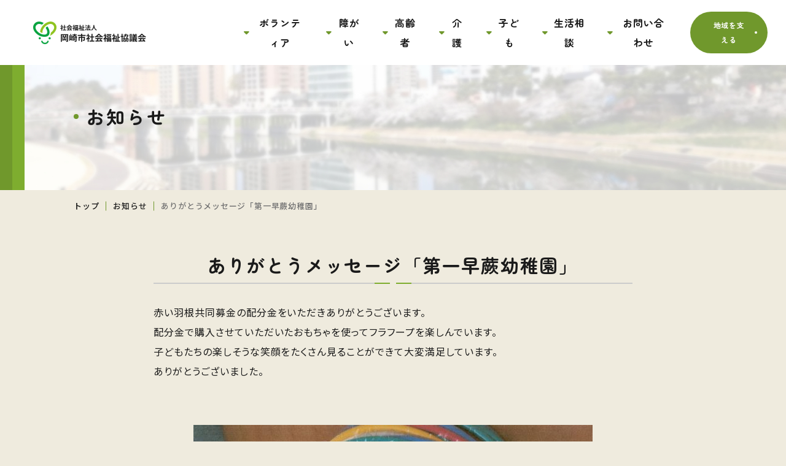

--- FILE ---
content_type: text/html; charset=UTF-8
request_url: https://okazaki-shakyo.jp/about/news/akaihane/240723_2.html
body_size: 32887
content:
<!DOCTYPE html>
<html lang="ja">

<head prefix="og: https://ogp.me/ns# fb: https://ogp.me/ns/fb# article: https://ogp.me/ns/article#">
<meta name="csrf-token" content="LXVqtT9L0vUL6vPIF5yv8FCXj5oinpj19CRYEZVO"> 

  <meta charset="UTF-8">
  <title>ありがとうメッセージ「第一早蕨幼稚園」｜岡崎市社会福祉協議会</title>
  <meta name="description" content="赤い羽根共同募金の配分金をいただきありがとうございます。配分金で購入させていただいたおもちゃを使ってフラフープを楽しんでいます。子どもたちの楽しそうな笑顔をたくさん見ることができて大変満足しています。ありがとうございました。">
  <meta name="keywords" content="">
  <meta name="viewport" content="width=device-width, initial-scale=1, maximum-scale=1">
  <meta name="format-detection" content="telephone=no">
  <meta name="application-name" content="岡崎市社会福祉協議会｜岡崎市社会福祉協議会" /><meta name="apple-mobile-web-app-capable" content="yes" /><meta name="apple-mobile-web-app-title" content="岡崎市社会福祉協議会｜岡崎市社会福祉協議会" /><meta name="msapplication-TileColor" content="#FFF" /><meta name="theme-color" content="#FFF" /><meta name="apple-mobile-web-app-status-bar-style" content="#FFF" /><link rel="apple-touch-icon" sizes="57x57" href="https://okazaki-shakyo.jp/data/favicons/site/apple-icon-57x57.png?v=220126020153" /><link rel="apple-touch-icon" sizes="60x60" href="https://okazaki-shakyo.jp/data/favicons/site/apple-icon-60x60.png?v=220126020153" /><link rel="apple-touch-icon" sizes="72x72" href="https://okazaki-shakyo.jp/data/favicons/site/apple-icon-72x72.png?v=220126020153" /><link rel="apple-touch-icon" sizes="114x114" href="https://okazaki-shakyo.jp/data/favicons/site/apple-icon-114x114.png?v=220126020153" /><link rel="apple-touch-icon" sizes="76x76" href="https://okazaki-shakyo.jp/data/favicons/site/apple-icon-76x76.png?v=220126020153" /><link rel="apple-touch-icon" sizes="120x120" href="https://okazaki-shakyo.jp/data/favicons/site/apple-icon-120x120.png?v=220126020153" /><link rel="apple-touch-icon" sizes="152x152" href="https://okazaki-shakyo.jp/data/favicons/site/apple-icon-152x152.png?v=220126020153" /><link rel="apple-touch-icon" sizes="180x180" href="https://okazaki-shakyo.jp/data/favicons/site/apple-icon-180x180.png?v=220126020153" /><link rel="icon" type="image/png" href="https://okazaki-shakyo.jp/data/favicons/site/favicon-32x32.png?v=220126020153" sizes="32x32" /><link rel="icon" type="image/png" href="https://okazaki-shakyo.jp/data/favicons/site/android-icon-36x36.png?v=220126020153" sizes="36x36" /><link rel="icon" type="image/png" href="https://okazaki-shakyo.jp/data/favicons/site/android-icon-48x48.png?v=220126020153" sizes="48x48" /><link rel="icon" type="image/png" href="https://okazaki-shakyo.jp/data/favicons/site/android-icon-72x72.png?v=220126020153" sizes="72x72" /><link rel="icon" type="image/png" href="https://okazaki-shakyo.jp/data/favicons/site/android-icon-96x96.png?v=220126020153" sizes="96x96" /><link rel="icon" type="image/png" href="https://okazaki-shakyo.jp/data/favicons/site/android-icon-144x144.png?v=220126020153" sizes="144x144" /><link rel="icon" type="image/png" href="https://okazaki-shakyo.jp/data/favicons/site/android-icon-192x192.png?v=220126020153" sizes="192x192" /><link rel="icon" type="image/png" href="https://okazaki-shakyo.jp/data/favicons/site/favicon-96x96.png?v=220126020153" sizes="96x96" /><link rel="icon" type="image/png" href="https://okazaki-shakyo.jp/data/favicons/site/favicon-16x16.png?v=220126020153" sizes="16x16" /><meta name="msapplication-TileImage" content="https://okazaki-shakyo.jp/data/favicons/site/ms-icon-144x144.png?v=220126020153" /><meta name="msapplication-square70x70logo" content="https://okazaki-shakyo.jp/data/favicons/site/ms-icon-70x70.png?v=220126020153" /><meta name="msapplication-square150x150logo" content="https://okazaki-shakyo.jp/data/favicons/site/ms-icon-150x150.png?v=220126020153" /><meta name="msapplication-wide310x150logo" content="https://okazaki-shakyo.jp/data/favicons/site/ms-icon-310x150.png?v=220126020153" /><meta name="msapplication-square310x310logo" content="https://okazaki-shakyo.jp/data/favicons/site/ms-icon-310x310.png?v=220126020153" /><link href="https://okazaki-shakyo.jp/data/favicons/site/apple-startup-320x460.png?v=220126020153" media="(device-width: 320px) and (device-height: 480px) and (-webkit-device-pixel-ratio: 1)" rel="apple-touch-startup-image" /><link href="https://okazaki-shakyo.jp/data/favicons/site/apple-startup-640x920.png?v=220126020153" media="(device-width: 320px) and (device-height: 480px) and (-webkit-device-pixel-ratio: 2)" rel="apple-touch-startup-image" /><link href="https://okazaki-shakyo.jp/data/favicons/site/apple-startup-640x1096.png?v=220126020153" media="(device-width: 320px) and (device-height: 568px) and (-webkit-device-pixel-ratio: 2)" rel="apple-touch-startup-image" /><link href="https://okazaki-shakyo.jp/data/favicons/site/apple-startup-748x1024.png?v=220126020153" media="(device-width: 768px) and (device-height: 1024px) and (-webkit-device-pixel-ratio: 1) and (orientation: landscape)" rel="apple-touch-startup-image" /><link href="https://okazaki-shakyo.jp/data/favicons/site/apple-startup-750x1024.png?v=220126020153" media="" rel="apple-touch-startup-image" /><link href="https://okazaki-shakyo.jp/data/favicons/site/apple-startup-750x1294.png?v=220126020153" media="(device-width: 375px) and (device-height: 667px) and (-webkit-device-pixel-ratio: 2)" rel="apple-touch-startup-image" /><link href="https://okazaki-shakyo.jp/data/favicons/site/apple-startup-768x1004.png?v=220126020153" media="(device-width: 768px) and (device-height: 1024px) and (-webkit-device-pixel-ratio: 1) and (orientation: portrait)" rel="apple-touch-startup-image" /><link href="https://okazaki-shakyo.jp/data/favicons/site/apple-startup-1182x2208.png?v=220126020153" media="(device-width: 414px) and (device-height: 736px) and (-webkit-device-pixel-ratio: 3) and (orientation: landscape)" rel="apple-touch-startup-image" /><link href="https://okazaki-shakyo.jp/data/favicons/site/apple-startup-1242x2148.png?v=220126020153" media="(device-width: 414px) and (device-height: 736px) and (-webkit-device-pixel-ratio: 3) and (orientation: portrait)" rel="apple-touch-startup-image" /><link href="https://okazaki-shakyo.jp/data/favicons/site/apple-startup-1496x2048.png?v=220126020153" media="(device-width: 768px) and (device-height: 1024px) and (-webkit-device-pixel-ratio: 2) and (orientation: landscape)" rel="apple-touch-startup-image" /><link href="https://okazaki-shakyo.jp/data/favicons/site/apple-startup-1536x2008.png?v=220126020153" media="(device-width: 768px) and (device-height: 1024px) and (-webkit-device-pixel-ratio: 2) and (orientation: portrait)" rel="apple-touch-startup-image" /><link rel="manifest" crossorigin="use-credentials" href="https://okazaki-shakyo.jp/data/favicons/site/manifest.json?v=220126020153" />  <link rel="canonical" href="https://okazaki-shakyo.jp/about/news/akaihane/240723_2.html">
  
  <meta property="og:title" content="ありがとうメッセージ「第一早蕨幼稚園」｜岡崎市社会福祉協議会" />
  <meta property="og:type" content="article" />
  <meta property="og:description" content="赤い羽根共同募金の配分金をいただきありがとうございます。配分金で購入させていただいたおもちゃを使ってフラフープを楽しんでいます。子どもたちの楽しそうな笑顔をたくさん見ることができて大変満足しています。ありがとうございました。" />
  <meta property="og:url" content="https://okazaki-shakyo.jp/about/news/akaihane/240723_2.html" />
  <meta property="og:site_name" content="岡崎市社会福祉協議会" />
  <meta property="og:image" content="https://okazaki-shakyo.jp/data/confs/1/71e2d3299dc414dc50dd32fb13ef0698-1698133717.png" />
  <meta name="twitter:card" content="summary_large_image" />
  <meta name="twitter:image" content="https://okazaki-shakyo.jp/data/confs/1/71e2d3299dc414dc50dd32fb13ef0698-1698133717.png">
  
  <link rel="preconnect" href="https://fonts.googleapis.com">
  <link rel="preconnect" href="https://fonts.gstatic.com" crossorigin>
  <link href="https://fonts.googleapis.com/css2?family=Josefin+Sans:wght@400;500;700&family=Noto+Sans+JP:wght@400;500;700&family=Zen+Maru+Gothic:wght@400;500;700&display=swap" rel="stylesheet">
  <link rel="stylesheet" href="https://okazaki-shakyo.jp/data/themes/okazakishi_shakyo/css/slick-theme.css?v=1698644169">
  <link rel="stylesheet" href="https://okazaki-shakyo.jp/data/themes/okazakishi_shakyo/css/slick.css?v=1698644169">
  <link rel="stylesheet" href="https://okazaki-shakyo.jp/data/themes/okazakishi_shakyo/css/import.css?v=1717570904">
  <link rel="stylesheet" href="https://okazaki-shakyo.jp/data/themes/okazakishi_shakyo/css/module/fontawesome-free-6.1.2-web/all.min.css">
	
	<link rel="stylesheet" href="https://okazaki-shakyo.jp/data/themes/okazakishi_shakyo/css/module/sweetalert.css">
	
  
<script async src="https://www.googletagmanager.com/gtag/js?id=G-LD656KE03H"></script>
<script>
  window.dataLayer = window.dataLayer || [];
  function gtag(){dataLayer.push(arguments);}
  gtag('js', new Date());

  gtag('config', 'G-LD656KE03H');
</script>

</head>

<body>


  <script src="https://okazaki-shakyo.jp/data/themes/okazakishi_shakyo/js/module/jquery-3.6.1.min.js?v=1698644171"></script>
  <script src="https://okazaki-shakyo.jp/data/themes/okazakishi_shakyo/js/module/viewport-extra.min.js?v=1698644171"></script>
  <script src="https://okazaki-shakyo.jp/data/themes/okazakishi_shakyo/js/common.js?v=1698644169"></script>

  
  <div class="l-container">

    
    <header class="header">
<div class="inner">
<div class="header-utils">
<p class="logo"><a href="/" class="fade"><img src="/data/media/okazakishi_shakyo/layout/header/logo_bk.png" alt="社会福祉法人 岡崎市社会福祉協議会" class="pc" /><img src="/data/media/okazakishi_shakyo/layout/header/logo_sp.png" alt="" class="tb" /></a></p>
<nav class="nav">
<ul class="header-gnav">
<li class="item js-dropdown01"><span class="menu-item">ボランティア</span>
<div class="navmenu-block menu">
<div class="inner">
<h2 class="top ttl"><span class="ja">ボランティア</span><span class="en">Volunteer</span></h2>
<div class="navmenu-navunit">
<ul class="navmenu-nav">
<li><a href="https://okazaki-shakyo.jp/volunteer" target="_self">ボランティアセンター</a></li>
<li><a href="https://okazaki-shakyo.jp/volunteer/disaster.html" target="_self">災害ボランティア支援センター</a></li>
</ul>
</div>
</div>
</div>
</li>
<li class="item js-dropdown02"><span class="menu-item">障がい</span>
<div class="navmenu-block menu">
<div class="inner">
<h2 class="top ttl"><span class="ja">障がい福祉に関するサービス</span><span class="en">Disabled welfare</span></h2>
<div class="navmenu-navunit"><ul class="navmenu-nav">
<li><a href="https://okazaki-shakyo.jp/service/service_disabilities04.html" target="_self">障がい者相談支援</a></li>

<li><a href="https://okazaki-shakyo.jp/service/service_elderly09.html" target="_self">成年後見支援センター</a></li>

<li><a href="https://okazaki-shakyo.jp/service/service_elderly04.html" target="_self">福祉サービス利用支援</a></li>

<li><a href="https://okazaki-shakyo.jp/service/service_care08.html" target="_self">訪問介護</a></li>

<li><a href="https://okazaki-shakyo.jp/service/service_disabilities05.html" target="_self">手話通訳者・要約筆記者派遣</a></li>

<li><a href="https://okazaki-shakyo.jp/service/service_disabilities06.html" target="_self">音声・点字の広報</a></li>

<li><a href="https://okazaki-shakyo.jp/service/service_care11.html" target="_self">福祉車両の貸し出し</a></li>

<li><a href="https://okazaki-shakyo.jp/service/service_care12.html" target="_self">車いすの無料貸し出し</a></li>

<li><a href="https://www.city.okazaki.lg.jp/1100/1103/1181/p012608.html" target="_blank">障がい者基幹相談支援センター</a></li>

<li><a href="https://www.city.okazaki.lg.jp/1100/1103/1181/p011887.html" target="_blank">障がい者虐待防止センター</a></li>

<li><a href="https://okazaki-shakyo.jp/service/service_care13.html" target="_self">額田福祉総合相談窓口 ふくまど</a></li>
</ul>
</div>
</div>
</div>
</li>
<li class="item js-dropdown03"><span class="menu-item">高齢者</span>
<div class="navmenu-block menu">
<div class="inner">
<h2 class="top ttl"><span class="ja">高齢者福祉に関するサービス</span><span class="en">Welfare for the elderly</span></h2>
<div class="navmenu-navunit"><ul class="navmenu-nav">
<li><a href="https://okazaki-shakyo.jp/service/service_elderly02.html" target="_self">地域包括支援センター</a></li>

<li><a href="https://www.city.okazaki.lg.jp/1100/1103/1181/p002729.html" target="_blank">市内の地域包括支援センター</a></li>

<li><a href="https://okazaki-shakyo.jp/service/service_elderly09.html" target="_self">成年後見支援センター</a></li>

<li><a href="https://okazaki-shakyo.jp/service/service_elderly04.html" target="_self">福祉サービス利用支援</a></li>

<li><a href="https://okazaki-shakyo.jp/service/service_care08.html" target="_self">訪問介護</a></li>

<li><a href="https://okazaki-shakyo.jp/service/service_care10.html" target="_self">居宅介護支援</a></li>

<li><a href="https://okazaki-shakyo.jp/service/service_elderly06.html" target="_self">岡崎市ふれあいデイサービスセンター</a></li>

<li><a href="https://okazaki-shakyo.jp/service/service_elderly01.html" target="_self">いきいきサロンひだまり</a></li>

<li><a href="https://okazaki-shakyo.jp/service/service_care11.html" target="_self">福祉車両の貸し出し</a></li>

<li><a href="https://okazaki-shakyo.jp/service/service_care13.html" target="_self">額田福祉総合相談窓口 ふくまど</a></li>

<li><a href="https://okazaki-shakyo.jp/service/service_soudan01.html" target="_self">生活福祉資金貸付制度</a></li>
</ul>
</div>
</div>
</div>
</li>
<li class="item js-dropdown04"><span class="menu-item">介護</span>
<div class="navmenu-block menu">
<div class="inner">
<h2 class="top ttl"><span class="ja">介護に関するサービス</span><span class="en">Nursing</span></h2>
<div class="navmenu-navunit"><ul class="navmenu-nav">
<li><a href="https://okazaki-shakyo.jp/service/service_elderly02.html" target="_self">地域包括支援センター</a></li>

<li><a href="https://www.city.okazaki.lg.jp/1100/1103/1181/p002729.html" target="_blank">市内の地域包括支援センター</a></li>

<li><a href="https://okazaki-shakyo.jp/service/service_elderly09.html" target="_self">成年後見支援センター</a></li>

<li><a href="https://okazaki-shakyo.jp/service/service_care08.html" target="_self">訪問介護</a></li>

<li><a href="https://okazaki-shakyo.jp/service/service_care10.html" target="_self">居宅介護支援</a></li>

<li><a href="https://okazaki-shakyo.jp/service/service_care07.html" target="_self">介護サービス事業者連絡協議会</a></li>

<li><a href="https://okazaki-shakyo.jp/service/service_care11.html" target="_self">福祉車両の貸し出し</a></li>

<li><a href="https://okazaki-shakyo.jp/service/service_care12.html" target="_self">車いすの無料貸し出し</a></li>

<li><a href="https://okazaki-shakyo.jp/service/service_care01.html" target="_self">介護者リフレッシュ事業</a></li>

<li><a href="https://okazaki-shakyo.jp/service/service_care13.html" target="_self">額田福祉総合相談窓口 ふくまど</a></li>

<li><a href="https://okazaki-shakyo.jp/service/service_soudan01.html" target="_self">生活福祉資金貸付制度</a></li>
</ul>
</div>
</div>
</div>
</li>
<li class="item js-dropdown05"><span class="menu-item">子ども</span>
<div class="navmenu-block menu">
<div class="inner">
<h2 class="top ttl"><span class="ja">子ども・子育てに関するサービス</span><span class="en">Child rearing</span></h2>
<div class="navmenu-navunit"><ul class="navmenu-nav">
<li><a href="https://okazaki-shakyo.jp/data/media/okazakishi_shakyo/page/about/news/data/Child_cafeteria_0801.pdf" target="_self">岡崎市内の子ども食堂のご案内</a></li>

<li><a href="https://okazaki-shakyo.jp/service/service_child01.html" target="_self">子育てサロン ひだまりKids</a></li>

<li><a href="https://okazaki-shakyo.jp/service/service_care13.html" target="_self">額田福祉総合相談窓口 ふくまど</a></li>

<li><a href="https://okazaki-shakyo.jp/service/service_soudan01.html" target="_self">生活福祉資金貸付制度</a></li>
</ul>
</div>
</div>
</div>
</li>
<li class="item js-dropdown07"><span class="menu-item">生活相談</span>
<div class="navmenu-block menu">
<div class="inner">
<h2 class="top ttl"><span class="ja">生活に関する相談案内</span><span class="en">Living</span></h2>
<div class="navmenu-navunit"><ul class="navmenu-nav">
<li><a href="https://okazaki-shakyo.jp/service/service_elderly02.html" target="_self">地域包括支援センター</a></li>

<li><a href="https://www.city.okazaki.lg.jp/1100/1103/1181/p002729.html" target="_blank">市内の地域包括支援センター</a></li>

<li><a href="https://okazaki-shakyo.jp/service/service_elderly09.html" target="_self">成年後見支援センター</a></li>

<li><a href="https://okazaki-shakyo.jp/service/service_elderly04.html" target="_self">福祉サービス利用支援</a></li>

<li><a href="https://okazaki-shakyo.jp/service/service_care10.html" target="_self">居宅介護支援</a></li>

<li><a href="https://okazaki-shakyo.jp/service/service_care07.html" target="_self">介護サービス事業者連絡協議会</a></li>

<li><a href="https://okazaki-shakyo.jp/service/service_care01.html" target="_self">介護者リフレッシュ事業</a></li>

<li><a href="https://okazaki-shakyo.jp/service/service_soudan01.html" target="_self">生活福祉資金貸付制度</a></li>

<li><a href="https://www.city.okazaki.lg.jp/1100/1103/1181/p012608.html" target="_blank">障がい者基幹相談支援センター</a></li>

<li><a href="https://www.city.okazaki.lg.jp/1100/1103/1181/p011887.html" target="_blank">障がい者虐待防止センター</a></li>

<li><a href="https://okazaki-shakyo.jp/service/service_care13.html" target="_self">額田福祉総合相談窓口 ふくまど</a></li>
</ul>
</div>
</div>
</div>
</li>
<li class="item js-dropdown06"><span class="menu-item">お問い合わせ</span>
<div class="navmenu-block menu">
<div class="inner">
<h2 class="top ttl"><span class="ja">お問い合わせ窓口</span><span class="en">Contact</span></h2>
<div class="navmenu-navunit">
<ul class="navmenu-nav mb45">
<li><a href="https://okazaki-shakyo.jp/contact.html" target="_self">フォームからのお問い合わせ</a></li>
<li><a href="https://okazaki-shakyo.jp/about#access" target="_self">アクセスマップ</a></li>
</ul>
<div class="navmenu-contact">
<p class="ttl mb10">電話でのお問い合わせ<br />月～金 8時30分～17時15分 （祝日、年末年始は除く）</p>
<ul class="ast-list -key mb10">
<li>ボランティアセンターの対応時間は9時〜17時まで</li>
</ul>
<dl class="navmenu-contactdef">
<dt>本部</dt>
<dd><a href="tel:0564478751" target="_self">(0564)47-8751</a></dd>
</dl>
<dl class="navmenu-contactdef mr25">
<dt>ボランティアセンター</dt>
<dd><a href="tel:0564477955" target="_self">(0564)47-7955</a></dd>
</dl>
<dl class="navmenu-contactdef">
<dt>サービスセンター</dt>
<dd><a href="tel:0564238938" target="_self">(0564)23-8938</a></dd>
</dl>
<dl class="navmenu-contactdef">
<dt>額田支所</dt>
<dd><a href="tel:0564822268" target="_self">(0564)82-2268</a></dd>
</dl>
</div>
</div>
</div>
</div>
</li>
<li class="new-button"><a href="https://okazaki-shakyo.jp/donation" class="button01 -size-sm">地域を支える</a></li>
</ul>
</nav>
<div class="slidemenu-btn tb">
<div class="bars"><span class="bar"></span> <span class="bar"></span> <span class="bar"></span></div>
</div>
<ul class="header-sitenav">
<li class="item"><a href="https://okazaki-shakyo.jp/about" target="_self">社協について</a></li>
<li class="item"><a href="https://okazaki-shakyo.jp/recruit" target="_self">採用情報</a></li>
<li class="item"><a href="https://okazaki-shakyo.jp/donation" target="_self">ご寄付のお願い</a></li>
</ul>
</div>
</div>
</header>

<div class="key-visual">
<div class="key-img ofi"><img src="/data/media/okazakishi_shakyo/page/regulation/key.jpg" alt="" class="pc" /> <img src="/data/media/okazakishi_shakyo/page/regulation/key_sp.jpg" alt="" class="tb" /></div>
<div class="inner">
<h1 class="key-ttl">お知らせ</h1>
</div>
</div>



<div class="breadcrumb-block">
<ul class="breadcrumb-list">
<li class="item"><a href="https://okazaki-shakyo.jp">トップ</a></li>
<li class="item"><a href="https://okazaki-shakyo.jp/about/news">お知らせ</a></li>
<li class="item"><span>ありがとうメッセージ「第一早蕨幼稚園」</span></li>
</ul>
</div>


<div class="slide-menu">
<div class="slide-container">
<ul class="slidemenu-nav">
<li><a href="https://okazaki-shakyo.jp">ホーム</a></li>
<li><a href="https://okazaki-shakyo.jp/search.html">情報をさがす</a></li>
<li><a href="https://okazaki-shakyo.jp/volunteer">ボランティアセンター</a></li>
<li><a href="https://okazaki-shakyo.jp/search.html?tag_selected=volunteer">ボランティアに関する情報</a></li>
<li><a href="https://okazaki-shakyo.jp/service?tag_selected=cat_disabilities">障がい福祉に関するサービス</a></li>
<li><a href="https://okazaki-shakyo.jp/service?tag_selected=cat_elderly">高齢者福祉に関するサービス</a></li>
<li><a href="https://okazaki-shakyo.jp/service?tag_selected=cat_care">介護に関するサービス</a></li>
<li><a href="https://okazaki-shakyo.jp/service?tag_selected=cat_child">子ども・子育てに関するサービス</a></li>
<li><a href="https://okazaki-shakyo.jp/service?tag_selected=contents_soudan">生活に関する相談案内</a></li>
<li><a href="https://okazaki-shakyo.jp/contact.html">お問い合わせ</a></li>
</ul>

<div class="mb40 center-text"><a href="https://okazaki-shakyo.jp/vision.html" class="button01">私たちが目指す福祉</a></div>
<ul class="slidemenu-sitenav">
<li><a href="https://okazaki-shakyo.jp/about">社協について</a></li>
<li><a href="https://okazaki-shakyo.jp/recruit">採用情報</a></li>
<li><a href="https://okazaki-shakyo.jp/akaihane">岡崎市<br />　共同募金委員会</a></li>
<li><a href="https://okazaki-shakyo.jp/welfare-committee/welfare-committee.html">学区福祉委員会</a></li>
<li><a href="https://okazaki-shakyo.jp/contact.html">お問い合わせ</a></li>
</ul>
<ul class="slidemenu-snslist">
<li class="item"><a href="https://www.facebook.com/%E5%B2%A1%E5%B4%8E%E5%B8%82%E7%A4%BE%E4%BC%9A%E7%A6%8F%E7%A5%89%E5%8D%94%E8%AD%B0%E4%BC%9A-690446724389334/" target="_blank" rel="noopener"><img src="/data/media/okazakishi_shakyo/common/icon_fb.png" alt="" /></a></li>
<li class="item"><a href="https://twitter.com/Okazaki_shakyo" target="_blank" rel="noopener"><img src="/data/media/okazakishi_shakyo/common/icon_tw.png" alt="" /></a></li>
<li class="item"><a href="https://www.instagram.com/okazaki_shakyo/" target="_blank" rel="noopener"><img src="/data/media/okazakishi_shakyo/common/icon_instagram.png" alt="" /></a></li>
</ul>
</div>
</div>

    

    
    <div class="l-main -lower">
      <div class="container -w780 pt100 pt80-tb">

      <h2>ありがとうメッセージ「第一早蕨幼稚園」</h2>

      
      <div class="news-detail mb60">
        
                                <h3 id="" class=""></h3>
                                        <div class="news-detail-free"><p>赤い羽根共同募金の配分金をいただきありがとうございます。<br />配分金で購入させていただいたおもちゃを使ってフラフープを楽しんでいます。<br />子どもたちの楽しそうな笑顔をたくさん見ることができて大変満足しています。<br />ありがとうございました。<br /><br /></p></div>
                                <div class="news-detail-image"><img src="https://okazaki-shakyo.jp/data/media/okazakishi_shakyo/page/akaihane/photo/240722_thanks.jpg" alt="240722_thanks.jpg" title="240722_thanks.jpg" /></div>
                      </div>
      
      <section class="sns-contents mb80 mb60-tb">
        <div class="sns-area">
          <p class="ttl tb">記事をシェアする</p>
          <ul class="sns-btns">
            <li><a href="https://www.facebook.com/sharer/sharer.php?u=https://okazaki-shakyo.jp/about/news/akaihane/240723_2.html" class="btn facebook" target="_blank" rel="noopener"><img src="/data/media/okazakishi_shakyo/common/facebook.png" alt=""><span class="pc">シェアする</span></a></li>
            <li><a href="http://twitter.com/share?text=ありがとうメッセージ「第一早蕨幼稚園」&url=https://okazaki-shakyo.jp/about/news/akaihane/240723_2.html" class="btn twitter" target="_blank" rel="noopener"><img src="/data/media/okazakishi_shakyo/common/twitter.png" alt=""><span class="pc">ポストする</span></a></li>
            <li><a href="https://social-plugins.line.me/lineit/share?url=https://okazaki-shakyo.jp/about/news/akaihane/240723_2.html" class="btn line" target="_blank" rel="noopener"><img src="/data/media/okazakishi_shakyo/common/line.png" alt=""><span class="pc">LINEで送る</span></a></li>
            <li><a data-clipboard-text="https://okazaki-shakyo.jp/about/news/akaihane/240723_2.html" onclick="swal('', 'URLをコピーしました', 'success')" class="btn copy-link"><img src="/data/media/okazakishi_shakyo/common/link.png" alt="" /><span class="pc">リンクをコピー</span></a></li>
          </ul>
        </div>
      </section>

  <ul class="btn01-list">
   <li><a href="https://okazaki-shakyo.jp/about/news">お知らせ一覧を見る</a></li>
   <li><a href="https://okazaki-shakyo.jp#info">ご案内を見る</a></li>
  </ul>

      </div>
    </div>
    
 
    

    
    <footer>
<div class="footer-content">
<div class="side">
<div class="footer-utils">
<p class="footer-logo fade"><a href="https://okazaki-shakyo.jp"><img src="/data/media/okazakishi_shakyo/layout/footer/logo_footer.png" alt="" class="pc" /><img src="/data/media/okazakishi_shakyo/layout/footer/logo_footer_sp.png" alt="社会福祉法人 岡崎市社会福祉協議会" class="tb" /></a></p>
<ul class="footer-btn">
<li><a href="https://okazaki-shakyo.jp/contact.html" class="btn-footer">お問い合わせフォーム</a></li>
<li><a href="https://okazaki-shakyo.jp/download.html" class="btn-footer">各種申請書ダウンロード</a></li>
</ul>
<div class="footer-info">
<dl class="footer-def">
<dt class="ttl">本所</dt>
<dd class="txt">
<p><span class="postcode">〒444-0802</span>愛知県岡崎市美合町五本松68番地12</p>
<p>電話：<a href="tel:0564478751">(0564)47-8751</a> / FAX：(0564)47-8753</p>
</dd>
</dl>
<dl class="footer-def">
<dt class="ttl">ボランティアセンター</dt>
<dd class="txt">
<p><span class="postcode">〒444-0802</span>愛知県岡崎市美合町五本松68番地12</p>
<p>電話：<a href="tel:0564477955">(0564)47-7955 </a> / FAX：(0564)47-7956</p>
</dd>
</dl>
<dl class="footer-def">
<dt class="ttl">サービスセンター</dt>
<dd class="txt">
<p><span class="postcode">〒444-0044</span>愛知県岡崎市康生通南3丁目56番地</p>
<p>電話：<a href="tel:0564238938">(0564)23-8938</a> / FAX：(0564)23-7820</p>
</dd>
</dl>
<dl class="footer-def">
<dt class="ttl">額田支所</dt>
<dd class="txt">
<p><span class="postcode">〒444-3622</span>愛知県岡崎市樫山町山ノ神10番地1</p>
<p>電話：<a href="tel:0564822268">(0564)82-2268</a> / FAX：(0564)82-3706</p>
</dd>
</dl>
</div>
<ul class="footer-snslist mb65 mb30-tb">
<li class="item"><a href="https://www.facebook.com/%E5%B2%A1%E5%B4%8E%E5%B8%82%E7%A4%BE%E4%BC%9A%E7%A6%8F%E7%A5%89%E5%8D%94%E8%AD%B0%E4%BC%9A-690446724389334/" target="_blank" rel="noopener"><img src="/data/media/okazakishi_shakyo/layout/footer/icon_fb.png" alt="" /></a></li>
<li class="item"><a href="https://twitter.com/Okazaki_shakyo" target="_blank" rel="noopener"><img src="/data/media/okazakishi_shakyo/layout/footer/icon_tw.png" alt="" /></a></li>
<li class="item"><a href="https://www.instagram.com/okazaki_shakyo/" target="_blank" rel="noopener"><img src="/data/media/okazakishi_shakyo/layout/footer/icon_instagram.png" alt="" /></a></li>
</ul>
<p class="copy-right">Copyright &copy; 岡崎市社会福祉協議会 All rights reserved.</p>
</div>
</div>
<div class="main">
<div class="footer-navunit">
<ul class="footer-nav">
<li><a href="https://okazaki-shakyo.jp">ホーム</a></li>
<li><a href="https://okazaki-shakyo.jp/search.html">情報をさがす</a></li>
</ul>
<ul class="footer-nav">
<li class="item"><a href="https://okazaki-shakyo.jp/service">社協のサービス</a>
<ul class="footer-subnav mb10">
<li class="item"><a href="https://okazaki-shakyo.jp/volunteer?tag_selected=contents_volunteer">ボランティア</a></li>
<li class="item"><a href="https://okazaki-shakyo.jp/service?tag_selected=cat_elderly">高齢者</a></li>
<li class="item"><a href="https://okazaki-shakyo.jp/service?tag_selected=cat_child">子ども</a></li>
<li class="item"><a href="https://okazaki-shakyo.jp/service?tag_selected=cat_disabilities">障がい</a></li>
<li class="item"><a href="https://okazaki-shakyo.jp/service?tag_selected=cat_care">介護</a></li>
<li class="item"><a href="https://okazaki-shakyo.jp/service?tag_selected=contents_soudan">生活相談</a></li>
</ul>
<ul class="footer-nav">
<li class="item"><a href="https://okazaki-shakyo.jp/volunteer">ボランティアセンター</a>
<ul class="footer-subnav">
<li class="item"><a href="https://okazaki-shakyo.jp/volunteer/profile">ボランティア団体紹介</a></li>
<li class="item"><a href="https://okazaki-shakyo.jp/volunteer/news.html">センターからのお知らせ</a></li>
<li class="item"><a href="https://okazaki-shakyo.jp/volunteer/facility.html">施設概要</a></li>
<li class="item"><a href="https://okazaki-shakyo.jp/volunteer/disaster.html">災害ボランティア支援センター</a></li>
<li class="item"><a href="https://okazaki-shakyo.jp/kids/kids.htm">キッズページ</a></li>
</ul>
</li>
</ul>

<ul class="footer-nav">
<li class="item"><a href="https://okazaki-shakyo.jp/about">岡崎市社協について</a>
<ul class="footer-subnav">
<li class="item"><a href="https://okazaki-shakyo.jp/welfare-committee/welfare-committee.html">学区福祉委員会</a></li>
<li class="item"><a href="https://okazaki-shakyo.jp/okazaki-center.html">岡崎市社会福祉センター</a></li>
<li class="item"><a href="https://okazaki-shakyo.jp/about/chairman">会長の部屋</a></li>
<li class="item"><a href="https://okazaki-shakyo.jp/about/public.html">情報公開・発行物</a></li>
<li class="item"><a href="https://okazaki-shakyo.jp/about/news">社協からのお知らせ</a></li>
</ul>
</li>
</ul>
<ul class="footer-nav">
<li><a href="https://okazaki-shakyo.jp/akaihane">岡崎市共同募金委員会</a> </li>
</ul>
<ul class="footer-nav">
<li class="item"><a href="https://okazaki-shakyo.jp/donation">地域を支える</a>
<ul class="footer-subnav">
<li class="item"><a href="https://okazaki-shakyo.jp/donation/corp.html">企業・団体としてのご支援</a></li>
<li class="item"><a href="https://okazaki-shakyo.jp/donation/bequeath.html">遺贈によるご寄付</a></li>
<li class="item"><a href="https://okazaki-shakyo.jp/donation/tax.html">寄付金控除について</a></li>
</ul>
</li>
</ul>
<ul class="footer-nav">
<li><a href="https://okazaki-shakyo.jp/complaint.html">苦情解決窓口</a></li>
</ul>
</li>
</ul>
</div>
</div>
</div>
<div class="pagetop hapirin-img"><img src="/data/media/okazakishi_shakyo/page/page-top/page-top.png" /></div>
</footer>    
  </div>
  
	<script src="https://okazaki-shakyo.jp/data/themes/okazakishi_shakyo/js/clipboard.min.js"></script>
	<script src="https://okazaki-shakyo.jp/data/themes/okazakishi_shakyo/js/sweetalert.min.js"></script>
  <script>
  var clipboard = new Clipboard('.copy-link');
    clipboard.on('success', function () {
      //コピー成功時
      // $('.copy-link').addClass('is-copied').text('コピーされました');
    });
    clipboard.on('error', function () {
      //エラー時
      // $(this).addClass('is-copied').text('お使いの端末はこの機能に対応していません');
    });
</script>


</body>
</html>

--- FILE ---
content_type: text/css
request_url: https://okazaki-shakyo.jp/data/themes/okazakishi_shakyo/css/import.css?v=1717570904
body_size: 310456
content:
*,::before,::after{-webkit-box-sizing:border-box;box-sizing:border-box}*{font-size:inherit;line-height:inherit;letter-spacing:.06em}::before,::after{display:inline-block;text-decoration:inherit;vertical-align:inherit}html{font-family:sans-serif;-ms-text-size-adjust:100%;-webkit-text-size-adjust:100%}body{background:#fff;margin:0;padding:0;-webkit-font-smoothing:antialiased;text-align:justify}main,footer,header,hgroup,nav,section{display:block}audio,canvas,progress,video{display:inline-block;vertical-align:baseline}audio:not([controls]){display:none;height:0}[hidden]{display:none}a{background-color:rgba(0,0,0,0)}a:active,a:hover{outline:0}b,strong{font-weight:bold}small{font-size:80%}sub,sup{font-size:75%;line-height:0;position:relative;vertical-align:baseline}sup{top:-0.5em}sub{bottom:-0.25em}img{border:0;vertical-align:bottom;max-width:100%}svg:not(:root){overflow:hidden}hr{-webkit-box-sizing:content-box;box-sizing:content-box;height:0}*:not(input):not(select):not(button):not(textarea):not(label):focus{outline:none}select{height:30px;color:inherit;font:inherit;margin:0;padding:0 20px 0 5px;line-height:1}button,input,textarea{color:inherit;font:inherit;margin:0;padding:4px 6px;border:1px solid #ccc;border-radius:4px;outline:none}input:not([type=checkbox]):not([type=radio]),textarea,button{-webkit-appearance:none}input{padding:0 6px}input:focus,textarea:focus{outline:none}input[type=button],input[type=submit]{background-color:rgba(0,0,0,0);border:none}button{overflow:visible;background-color:rgba(0,0,0,0);border-radius:0;border:none}button,select{text-transform:none}button,input[type=button],input[type=reset],input[type=submit]{-webkit-appearance:none;cursor:pointer}button[disabled],input[disabled]{cursor:default}button::-moz-focus-inner,input::-moz-focus-inner{border:0;padding:0}input{line-height:normal}input[type=checkbox],input[type=radio]{-webkit-box-sizing:border-box;box-sizing:border-box;padding:0 5px 0 0}input[type=number]::-webkit-inner-spin-button,input[type=number]::-webkit-outer-spin-button{height:auto}input[type=search]{-webkit-appearance:textfield;-webkit-box-sizing:content-box;box-sizing:content-box}input[type=search]::-webkit-search-cancel-button,input[type=search]::-webkit-search-decoration{-webkit-appearance:none}input[type=text],select,textarea{font-size:100%}input[type=text]:focus,textarea:focus{-webkit-transition:.2s;transition:.2s}input[type=text]:focus,textarea:focus{border-color:rgba(82,168,236,.8);outline:0;outline:thin dotted \9 ;-webkit-box-shadow:inset 0 1px 1px rgba(0,0,0,.075),0 0 8px rgba(82,168,236,.6);box-shadow:inset 0 1px 1px rgba(0,0,0,.075),0 0 8px rgba(82,168,236,.6)}textarea{overflow:auto;resize:vertical}label{display:inline-block}table{border-collapse:collapse;border-spacing:0}td,th{text-align:left;vertical-align:top;-webkit-font-feature-settings:"palt";font-feature-settings:"palt"}ol{list-style-position:inside}li{list-style-type:none}address{font-style:normal}div,dl,dt,dd,ul,ol,li,h1,h2,h3,h4,h5,h6,form,p,table,thead,tbody,tfoot,address{margin:0;padding:0}input,textarea,table,thead,tbody,tfoot,address{text-align:left}div,dl,dt,dd,ul,ol,li,form,p{text-align:inherit;-webkit-font-feature-settings:"palt";font-feature-settings:"palt"}h1,h2,h3,h4,h5,h6{line-height:normal;font-weight:normal}figure{margin:0}.mt0{margin-top:0px !important}.mr0{margin-right:0px !important}.mb0{margin-bottom:0px !important}.ml0{margin-left:0px !important}.pt0{padding-top:0px !important}.pr0{padding-right:0px !important}.pb0{padding-bottom:0px !important}.pl0{padding-left:0px !important}.mt1{margin-top:1px !important}.mr1{margin-right:1px !important}.mb1{margin-bottom:1px !important}.ml1{margin-left:1px !important}.pt1{padding-top:1px !important}.pr1{padding-right:1px !important}.pb1{padding-bottom:1px !important}.pl1{padding-left:1px !important}.mt2{margin-top:2px !important}.mr2{margin-right:2px !important}.mb2{margin-bottom:2px !important}.ml2{margin-left:2px !important}.pt2{padding-top:2px !important}.pr2{padding-right:2px !important}.pb2{padding-bottom:2px !important}.pl2{padding-left:2px !important}.mt3{margin-top:3px !important}.mr3{margin-right:3px !important}.mb3{margin-bottom:3px !important}.ml3{margin-left:3px !important}.pt3{padding-top:3px !important}.pr3{padding-right:3px !important}.pb3{padding-bottom:3px !important}.pl3{padding-left:3px !important}.mt4{margin-top:4px !important}.mr4{margin-right:4px !important}.mb4{margin-bottom:4px !important}.ml4{margin-left:4px !important}.pt4{padding-top:4px !important}.pr4{padding-right:4px !important}.pb4{padding-bottom:4px !important}.pl4{padding-left:4px !important}.mt5{margin-top:5px !important}.mr5{margin-right:5px !important}.mb5{margin-bottom:5px !important}.ml5{margin-left:5px !important}.pt5{padding-top:5px !important}.pr5{padding-right:5px !important}.pb5{padding-bottom:5px !important}.pl5{padding-left:5px !important}.mt6{margin-top:6px !important}.mr6{margin-right:6px !important}.mb6{margin-bottom:6px !important}.ml6{margin-left:6px !important}.pt6{padding-top:6px !important}.pr6{padding-right:6px !important}.pb6{padding-bottom:6px !important}.pl6{padding-left:6px !important}.mt7{margin-top:7px !important}.mr7{margin-right:7px !important}.mb7{margin-bottom:7px !important}.ml7{margin-left:7px !important}.pt7{padding-top:7px !important}.pr7{padding-right:7px !important}.pb7{padding-bottom:7px !important}.pl7{padding-left:7px !important}.mt8{margin-top:8px !important}.mr8{margin-right:8px !important}.mb8{margin-bottom:8px !important}.ml8{margin-left:8px !important}.pt8{padding-top:8px !important}.pr8{padding-right:8px !important}.pb8{padding-bottom:8px !important}.pl8{padding-left:8px !important}.mt9{margin-top:9px !important}.mr9{margin-right:9px !important}.mb9{margin-bottom:9px !important}.ml9{margin-left:9px !important}.pt9{padding-top:9px !important}.pr9{padding-right:9px !important}.pb9{padding-bottom:9px !important}.pl9{padding-left:9px !important}.mt10{margin-top:10px !important}.mr10{margin-right:10px !important}.mb10{margin-bottom:10px !important}.ml10{margin-left:10px !important}.pt10{padding-top:10px !important}.pr10{padding-right:10px !important}.pb10{padding-bottom:10px !important}.pl10{padding-left:10px !important}.mt11{margin-top:11px !important}.mr11{margin-right:11px !important}.mb11{margin-bottom:11px !important}.ml11{margin-left:11px !important}.pt11{padding-top:11px !important}.pr11{padding-right:11px !important}.pb11{padding-bottom:11px !important}.pl11{padding-left:11px !important}.mt12{margin-top:12px !important}.mr12{margin-right:12px !important}.mb12{margin-bottom:12px !important}.ml12{margin-left:12px !important}.pt12{padding-top:12px !important}.pr12{padding-right:12px !important}.pb12{padding-bottom:12px !important}.pl12{padding-left:12px !important}.mt13{margin-top:13px !important}.mr13{margin-right:13px !important}.mb13{margin-bottom:13px !important}.ml13{margin-left:13px !important}.pt13{padding-top:13px !important}.pr13{padding-right:13px !important}.pb13{padding-bottom:13px !important}.pl13{padding-left:13px !important}.mt14{margin-top:14px !important}.mr14{margin-right:14px !important}.mb14{margin-bottom:14px !important}.ml14{margin-left:14px !important}.pt14{padding-top:14px !important}.pr14{padding-right:14px !important}.pb14{padding-bottom:14px !important}.pl14{padding-left:14px !important}.mt15{margin-top:15px !important}.mr15{margin-right:15px !important}.mb15{margin-bottom:15px !important}.ml15{margin-left:15px !important}.pt15{padding-top:15px !important}.pr15{padding-right:15px !important}.pb15{padding-bottom:15px !important}.pl15{padding-left:15px !important}.mt16{margin-top:16px !important}.mr16{margin-right:16px !important}.mb16{margin-bottom:16px !important}.ml16{margin-left:16px !important}.pt16{padding-top:16px !important}.pr16{padding-right:16px !important}.pb16{padding-bottom:16px !important}.pl16{padding-left:16px !important}.mt17{margin-top:17px !important}.mr17{margin-right:17px !important}.mb17{margin-bottom:17px !important}.ml17{margin-left:17px !important}.pt17{padding-top:17px !important}.pr17{padding-right:17px !important}.pb17{padding-bottom:17px !important}.pl17{padding-left:17px !important}.mt18{margin-top:18px !important}.mr18{margin-right:18px !important}.mb18{margin-bottom:18px !important}.ml18{margin-left:18px !important}.pt18{padding-top:18px !important}.pr18{padding-right:18px !important}.pb18{padding-bottom:18px !important}.pl18{padding-left:18px !important}.mt19{margin-top:19px !important}.mr19{margin-right:19px !important}.mb19{margin-bottom:19px !important}.ml19{margin-left:19px !important}.pt19{padding-top:19px !important}.pr19{padding-right:19px !important}.pb19{padding-bottom:19px !important}.pl19{padding-left:19px !important}.mt20{margin-top:20px !important}.mr20{margin-right:20px !important}.mb20{margin-bottom:20px !important}.ml20{margin-left:20px !important}.pt20{padding-top:20px !important}.pr20{padding-right:20px !important}.pb20{padding-bottom:20px !important}.pl20{padding-left:20px !important}.mt25{margin-top:25px !important}.mr25{margin-right:25px !important}.mb25{margin-bottom:25px !important}.ml25{margin-left:25px !important}.pt25{padding-top:25px !important}.pr25{padding-right:25px !important}.pb25{padding-bottom:25px !important}.pl25{padding-left:25px !important}.mt30{margin-top:30px !important}.mr30{margin-right:30px !important}.mb30{margin-bottom:30px !important}.ml30{margin-left:30px !important}.pt30{padding-top:30px !important}.pr30{padding-right:30px !important}.pb30{padding-bottom:30px !important}.pl30{padding-left:30px !important}.mt35{margin-top:35px !important}.mr35{margin-right:35px !important}.mb35{margin-bottom:35px !important}.ml35{margin-left:35px !important}.pt35{padding-top:35px !important}.pr35{padding-right:35px !important}.pb35{padding-bottom:35px !important}.pl35{padding-left:35px !important}.mt40{margin-top:40px !important}.mr40{margin-right:40px !important}.mb40{margin-bottom:40px !important}.ml40{margin-left:40px !important}.pt40{padding-top:40px !important}.pr40{padding-right:40px !important}.pb40{padding-bottom:40px !important}.pl40{padding-left:40px !important}.mt45{margin-top:45px !important}.mr45{margin-right:45px !important}.mb45{margin-bottom:45px !important}.ml45{margin-left:45px !important}.pt45{padding-top:45px !important}.pr45{padding-right:45px !important}.pb45{padding-bottom:45px !important}.pl45{padding-left:45px !important}.mt50{margin-top:50px !important}.mr50{margin-right:50px !important}.mb50{margin-bottom:50px !important}.ml50{margin-left:50px !important}.pt50{padding-top:50px !important}.pr50{padding-right:50px !important}.pb50{padding-bottom:50px !important}.pl50{padding-left:50px !important}.mt55{margin-top:55px !important}.mr55{margin-right:55px !important}.mb55{margin-bottom:55px !important}.ml55{margin-left:55px !important}.pt55{padding-top:55px !important}.pr55{padding-right:55px !important}.pb55{padding-bottom:55px !important}.pl55{padding-left:55px !important}.mt60{margin-top:60px !important}.mr60{margin-right:60px !important}.mb60{margin-bottom:60px !important}.ml60{margin-left:60px !important}.pt60{padding-top:60px !important}.pr60{padding-right:60px !important}.pb60{padding-bottom:60px !important}.pl60{padding-left:60px !important}.mt65{margin-top:65px !important}.mr65{margin-right:65px !important}.mb65{margin-bottom:65px !important}.ml65{margin-left:65px !important}.pt65{padding-top:65px !important}.pr65{padding-right:65px !important}.pb65{padding-bottom:65px !important}.pl65{padding-left:65px !important}.mt70{margin-top:70px !important}.mr70{margin-right:70px !important}.mb70{margin-bottom:70px !important}.ml70{margin-left:70px !important}.pt70{padding-top:70px !important}.pr70{padding-right:70px !important}.pb70{padding-bottom:70px !important}.pl70{padding-left:70px !important}.mt75{margin-top:75px !important}.mr75{margin-right:75px !important}.mb75{margin-bottom:75px !important}.ml75{margin-left:75px !important}.pt75{padding-top:75px !important}.pr75{padding-right:75px !important}.pb75{padding-bottom:75px !important}.pl75{padding-left:75px !important}.mt80{margin-top:80px !important}.mr80{margin-right:80px !important}.mb80{margin-bottom:80px !important}.ml80{margin-left:80px !important}.pt80{padding-top:80px !important}.pr80{padding-right:80px !important}.pb80{padding-bottom:80px !important}.pl80{padding-left:80px !important}.mt85{margin-top:85px !important}.mr85{margin-right:85px !important}.mb85{margin-bottom:85px !important}.ml85{margin-left:85px !important}.pt85{padding-top:85px !important}.pr85{padding-right:85px !important}.pb85{padding-bottom:85px !important}.pl85{padding-left:85px !important}.mt90{margin-top:90px !important}.mr90{margin-right:90px !important}.mb90{margin-bottom:90px !important}.ml90{margin-left:90px !important}.pt90{padding-top:90px !important}.pr90{padding-right:90px !important}.pb90{padding-bottom:90px !important}.pl90{padding-left:90px !important}.mt95{margin-top:95px !important}.mr95{margin-right:95px !important}.mb95{margin-bottom:95px !important}.ml95{margin-left:95px !important}.pt95{padding-top:95px !important}.pr95{padding-right:95px !important}.pb95{padding-bottom:95px !important}.pl95{padding-left:95px !important}.mt100{margin-top:100px !important}.mr100{margin-right:100px !important}.mb100{margin-bottom:100px !important}.ml100{margin-left:100px !important}.pt100{padding-top:100px !important}.pr100{padding-right:100px !important}.pb100{padding-bottom:100px !important}.pl100{padding-left:100px !important}.mt105{margin-top:105px !important}.mr105{margin-right:105px !important}.mb105{margin-bottom:105px !important}.ml105{margin-left:105px !important}.pt105{padding-top:105px !important}.pr105{padding-right:105px !important}.pb105{padding-bottom:105px !important}.pl105{padding-left:105px !important}.mt110{margin-top:110px !important}.mr110{margin-right:110px !important}.mb110{margin-bottom:110px !important}.ml110{margin-left:110px !important}.pt110{padding-top:110px !important}.pr110{padding-right:110px !important}.pb110{padding-bottom:110px !important}.pl110{padding-left:110px !important}.mt115{margin-top:115px !important}.mr115{margin-right:115px !important}.mb115{margin-bottom:115px !important}.ml115{margin-left:115px !important}.pt115{padding-top:115px !important}.pr115{padding-right:115px !important}.pb115{padding-bottom:115px !important}.pl115{padding-left:115px !important}.mt120{margin-top:120px !important}.mr120{margin-right:120px !important}.mb120{margin-bottom:120px !important}.ml120{margin-left:120px !important}.pt120{padding-top:120px !important}.pr120{padding-right:120px !important}.pb120{padding-bottom:120px !important}.pl120{padding-left:120px !important}.mt125{margin-top:125px !important}.mr125{margin-right:125px !important}.mb125{margin-bottom:125px !important}.ml125{margin-left:125px !important}.pt125{padding-top:125px !important}.pr125{padding-right:125px !important}.pb125{padding-bottom:125px !important}.pl125{padding-left:125px !important}.mt130{margin-top:130px !important}.mr130{margin-right:130px !important}.mb130{margin-bottom:130px !important}.ml130{margin-left:130px !important}.pt130{padding-top:130px !important}.pr130{padding-right:130px !important}.pb130{padding-bottom:130px !important}.pl130{padding-left:130px !important}.mt135{margin-top:135px !important}.mr135{margin-right:135px !important}.mb135{margin-bottom:135px !important}.ml135{margin-left:135px !important}.pt135{padding-top:135px !important}.pr135{padding-right:135px !important}.pb135{padding-bottom:135px !important}.pl135{padding-left:135px !important}.mt140{margin-top:140px !important}.mr140{margin-right:140px !important}.mb140{margin-bottom:140px !important}.ml140{margin-left:140px !important}.pt140{padding-top:140px !important}.pr140{padding-right:140px !important}.pb140{padding-bottom:140px !important}.pl140{padding-left:140px !important}.mt145{margin-top:145px !important}.mr145{margin-right:145px !important}.mb145{margin-bottom:145px !important}.ml145{margin-left:145px !important}.pt145{padding-top:145px !important}.pr145{padding-right:145px !important}.pb145{padding-bottom:145px !important}.pl145{padding-left:145px !important}.mt150{margin-top:150px !important}.mr150{margin-right:150px !important}.mb150{margin-bottom:150px !important}.ml150{margin-left:150px !important}.pt150{padding-top:150px !important}.pr150{padding-right:150px !important}.pb150{padding-bottom:150px !important}.pl150{padding-left:150px !important}.mt155{margin-top:155px !important}.mr155{margin-right:155px !important}.mb155{margin-bottom:155px !important}.ml155{margin-left:155px !important}.pt155{padding-top:155px !important}.pr155{padding-right:155px !important}.pb155{padding-bottom:155px !important}.pl155{padding-left:155px !important}.mt160{margin-top:160px !important}.mr160{margin-right:160px !important}.mb160{margin-bottom:160px !important}.ml160{margin-left:160px !important}.pt160{padding-top:160px !important}.pr160{padding-right:160px !important}.pb160{padding-bottom:160px !important}.pl160{padding-left:160px !important}.mt165{margin-top:165px !important}.mr165{margin-right:165px !important}.mb165{margin-bottom:165px !important}.ml165{margin-left:165px !important}.pt165{padding-top:165px !important}.pr165{padding-right:165px !important}.pb165{padding-bottom:165px !important}.pl165{padding-left:165px !important}.mt170{margin-top:170px !important}.mr170{margin-right:170px !important}.mb170{margin-bottom:170px !important}.ml170{margin-left:170px !important}.pt170{padding-top:170px !important}.pr170{padding-right:170px !important}.pb170{padding-bottom:170px !important}.pl170{padding-left:170px !important}.mt175{margin-top:175px !important}.mr175{margin-right:175px !important}.mb175{margin-bottom:175px !important}.ml175{margin-left:175px !important}.pt175{padding-top:175px !important}.pr175{padding-right:175px !important}.pb175{padding-bottom:175px !important}.pl175{padding-left:175px !important}.mt180{margin-top:180px !important}.mr180{margin-right:180px !important}.mb180{margin-bottom:180px !important}.ml180{margin-left:180px !important}.pt180{padding-top:180px !important}.pr180{padding-right:180px !important}.pb180{padding-bottom:180px !important}.pl180{padding-left:180px !important}.mt185{margin-top:185px !important}.mr185{margin-right:185px !important}.mb185{margin-bottom:185px !important}.ml185{margin-left:185px !important}.pt185{padding-top:185px !important}.pr185{padding-right:185px !important}.pb185{padding-bottom:185px !important}.pl185{padding-left:185px !important}.mt190{margin-top:190px !important}.mr190{margin-right:190px !important}.mb190{margin-bottom:190px !important}.ml190{margin-left:190px !important}.pt190{padding-top:190px !important}.pr190{padding-right:190px !important}.pb190{padding-bottom:190px !important}.pl190{padding-left:190px !important}.mt195{margin-top:195px !important}.mr195{margin-right:195px !important}.mb195{margin-bottom:195px !important}.ml195{margin-left:195px !important}.pt195{padding-top:195px !important}.pr195{padding-right:195px !important}.pb195{padding-bottom:195px !important}.pl195{padding-left:195px !important}.mt200{margin-top:200px !important}.mr200{margin-right:200px !important}.mb200{margin-bottom:200px !important}.ml200{margin-left:200px !important}.pt200{padding-top:200px !important}.pr200{padding-right:200px !important}.pb200{padding-bottom:200px !important}.pl200{padding-left:200px !important}.left-text{text-align:left !important}.right-text{text-align:right !important}.center-text{text-align:center !important}.f8px{font-size:8px !important}.f9px{font-size:9px !important}.f10px{font-size:10px !important}.f11px{font-size:11px !important}.f12px{font-size:12px !important}.f13px{font-size:13px !important}.f14px{font-size:14px !important}.f15px{font-size:15px !important}.f16px{font-size:16px !important}.f17px{font-size:17px !important}.f18px{font-size:18px !important}.f19px{font-size:19px !important}.f20px{font-size:20px !important}.f21px{font-size:21px !important}.f22px{font-size:22px !important}.f23px{font-size:23px !important}.f24px{font-size:24px !important}.f25px{font-size:25px !important}.f26px{font-size:26px !important}.f27px{font-size:27px !important}.f28px{font-size:28px !important}.f29px{font-size:29px !important}.f30px{font-size:30px !important}.f31px{font-size:31px !important}.f32px{font-size:32px !important}.f33px{font-size:33px !important}.f34px{font-size:34px !important}.f35px{font-size:35px !important}.f36px{font-size:36px !important}.f37px{font-size:37px !important}.f38px{font-size:38px !important}.f39px{font-size:39px !important}.f40px{font-size:40px !important}.lh10{line-height:1 !important}.lh11{line-height:1.1 !important}.lh12{line-height:1.2 !important}.lh13{line-height:1.3 !important}.lh14{line-height:1.4 !important}.lh15{line-height:1.5 !important}.lh16{line-height:1.6 !important}.lh17{line-height:1.7 !important}.lh18{line-height:1.8 !important}.lh19{line-height:1.9 !important}.lh20{line-height:2 !important}.lh21{line-height:2.1 !important}.lh22{line-height:2.2 !important}.lh23{line-height:2.3 !important}.lh24{line-height:2.4 !important}.lh25{line-height:2.5 !important}.lh26{line-height:2.6 !important}.lh27{line-height:2.7 !important}.lh28{line-height:2.8 !important}.lh29{line-height:2.9 !important}.lh30{line-height:3 !important}.ls0{letter-spacing:0em !important}.ls1{letter-spacing:0.001em !important}.ls2{letter-spacing:0.002em !important}.ls3{letter-spacing:0.003em !important}.ls4{letter-spacing:0.004em !important}.ls5{letter-spacing:0.005em !important}.ls6{letter-spacing:0.006em !important}.ls7{letter-spacing:0.007em !important}.ls8{letter-spacing:0.008em !important}.ls9{letter-spacing:0.009em !important}.ls10{letter-spacing:0.01em !important}.ls11{letter-spacing:0.011em !important}.ls12{letter-spacing:0.012em !important}.ls13{letter-spacing:0.013em !important}.ls14{letter-spacing:0.014em !important}.ls15{letter-spacing:0.015em !important}.ls16{letter-spacing:0.016em !important}.ls17{letter-spacing:0.017em !important}.ls18{letter-spacing:0.018em !important}.ls19{letter-spacing:0.019em !important}.ls20{letter-spacing:0.02em !important}.ls21{letter-spacing:0.021em !important}.ls22{letter-spacing:0.022em !important}.ls23{letter-spacing:0.023em !important}.ls24{letter-spacing:0.024em !important}.ls25{letter-spacing:0.025em !important}.ls26{letter-spacing:0.026em !important}.ls27{letter-spacing:0.027em !important}.ls28{letter-spacing:0.028em !important}.ls29{letter-spacing:0.029em !important}.ls30{letter-spacing:0.03em !important}.ls31{letter-spacing:0.031em !important}.ls32{letter-spacing:0.032em !important}.ls33{letter-spacing:0.033em !important}.ls34{letter-spacing:0.034em !important}.ls35{letter-spacing:0.035em !important}.ls36{letter-spacing:0.036em !important}.ls37{letter-spacing:0.037em !important}.ls38{letter-spacing:0.038em !important}.ls39{letter-spacing:0.039em !important}.ls40{letter-spacing:0.04em !important}.ls41{letter-spacing:0.041em !important}.ls42{letter-spacing:0.042em !important}.ls43{letter-spacing:0.043em !important}.ls44{letter-spacing:0.044em !important}.ls45{letter-spacing:0.045em !important}.ls46{letter-spacing:0.046em !important}.ls47{letter-spacing:0.047em !important}.ls48{letter-spacing:0.048em !important}.ls49{letter-spacing:0.049em !important}.ls50{letter-spacing:0.05em !important}.ls51{letter-spacing:0.051em !important}.ls52{letter-spacing:0.052em !important}.ls53{letter-spacing:0.053em !important}.ls54{letter-spacing:0.054em !important}.ls55{letter-spacing:0.055em !important}.ls56{letter-spacing:0.056em !important}.ls57{letter-spacing:0.057em !important}.ls58{letter-spacing:0.058em !important}.ls59{letter-spacing:0.059em !important}.ls60{letter-spacing:0.06em !important}.ls61{letter-spacing:0.061em !important}.ls62{letter-spacing:0.062em !important}.ls63{letter-spacing:0.063em !important}.ls64{letter-spacing:0.064em !important}.ls65{letter-spacing:0.065em !important}.ls66{letter-spacing:0.066em !important}.ls67{letter-spacing:0.067em !important}.ls68{letter-spacing:0.068em !important}.ls69{letter-spacing:0.069em !important}.ls70{letter-spacing:0.07em !important}.ls71{letter-spacing:0.071em !important}.ls72{letter-spacing:0.072em !important}.ls73{letter-spacing:0.073em !important}.ls74{letter-spacing:0.074em !important}.ls75{letter-spacing:0.075em !important}.ls76{letter-spacing:0.076em !important}.ls77{letter-spacing:0.077em !important}.ls78{letter-spacing:0.078em !important}.ls79{letter-spacing:0.079em !important}.ls80{letter-spacing:0.08em !important}.ls81{letter-spacing:0.081em !important}.ls82{letter-spacing:0.082em !important}.ls83{letter-spacing:0.083em !important}.ls84{letter-spacing:0.084em !important}.ls85{letter-spacing:0.085em !important}.ls86{letter-spacing:0.086em !important}.ls87{letter-spacing:0.087em !important}.ls88{letter-spacing:0.088em !important}.ls89{letter-spacing:0.089em !important}.ls90{letter-spacing:0.09em !important}.ls91{letter-spacing:0.091em !important}.ls92{letter-spacing:0.092em !important}.ls93{letter-spacing:0.093em !important}.ls94{letter-spacing:0.094em !important}.ls95{letter-spacing:0.095em !important}.ls96{letter-spacing:0.096em !important}.ls97{letter-spacing:0.097em !important}.ls98{letter-spacing:0.098em !important}.ls99{letter-spacing:0.099em !important}.ls100{letter-spacing:0.1em !important}.fw100{font-weight:100 !important}.fw200{font-weight:200 !important}.fw300{font-weight:300 !important}.fw400{font-weight:400 !important}.fw500{font-weight:500 !important}.fw600{font-weight:600 !important}.fw700{font-weight:700 !important}.fw800{font-weight:800 !important}.fw900{font-weight:900 !important}.clearfix:before,.clearfix:after{content:" ";display:table}.clearfix:after{clear:both}.absolute{position:absolute !important}.relative{position:relative !important}.static{position:static !important}.mt1em{margin-top:1em}.mb1em{margin-bottom:1em}.mw100{max-width:100%;height:auto}.w100{width:100% !important}.fade{-webkit-transition:opacity .2s;transition:opacity .2s;opacity:1;-webkit-backface-visibility:hidden;backface-visibility:hidden}.fade:hover{opacity:.7}.left-box{float:left !important}.right-box{float:right !important}.center-box{margin-left:auto !important;margin-right:auto !important}.left-sp{float:left !important}.right-sp{float:right !important}.normal{font-weight:normal}.bold{font-weight:bold}@media only screen and (max-width: 768px){.left-text-tb{text-align:left !important}.right-text-tb{text-align:right !important}.center-text-tb{text-align:center !important}.mt0-tb{margin-top:0px !important}.mr0-tb{margin-right:0px !important}.mb0-tb{margin-bottom:0px !important}.ml0-tb{margin-left:0px !important}.pt0-tb{padding-top:0px !important}.pr0-tb{padding-right:0px !important}.pb0-tb{padding-bottom:0px !important}.pl0-tb{padding-left:0px !important}.mt1-tb{margin-top:1px !important}.mr1-tb{margin-right:1px !important}.mb1-tb{margin-bottom:1px !important}.ml1-tb{margin-left:1px !important}.pt1-tb{padding-top:1px !important}.pr1-tb{padding-right:1px !important}.pb1-tb{padding-bottom:1px !important}.pl1-tb{padding-left:1px !important}.mt2-tb{margin-top:2px !important}.mr2-tb{margin-right:2px !important}.mb2-tb{margin-bottom:2px !important}.ml2-tb{margin-left:2px !important}.pt2-tb{padding-top:2px !important}.pr2-tb{padding-right:2px !important}.pb2-tb{padding-bottom:2px !important}.pl2-tb{padding-left:2px !important}.mt3-tb{margin-top:3px !important}.mr3-tb{margin-right:3px !important}.mb3-tb{margin-bottom:3px !important}.ml3-tb{margin-left:3px !important}.pt3-tb{padding-top:3px !important}.pr3-tb{padding-right:3px !important}.pb3-tb{padding-bottom:3px !important}.pl3-tb{padding-left:3px !important}.mt4-tb{margin-top:4px !important}.mr4-tb{margin-right:4px !important}.mb4-tb{margin-bottom:4px !important}.ml4-tb{margin-left:4px !important}.pt4-tb{padding-top:4px !important}.pr4-tb{padding-right:4px !important}.pb4-tb{padding-bottom:4px !important}.pl4-tb{padding-left:4px !important}.mt5-tb{margin-top:5px !important}.mr5-tb{margin-right:5px !important}.mb5-tb{margin-bottom:5px !important}.ml5-tb{margin-left:5px !important}.pt5-tb{padding-top:5px !important}.pr5-tb{padding-right:5px !important}.pb5-tb{padding-bottom:5px !important}.pl5-tb{padding-left:5px !important}.mt6-tb{margin-top:6px !important}.mr6-tb{margin-right:6px !important}.mb6-tb{margin-bottom:6px !important}.ml6-tb{margin-left:6px !important}.pt6-tb{padding-top:6px !important}.pr6-tb{padding-right:6px !important}.pb6-tb{padding-bottom:6px !important}.pl6-tb{padding-left:6px !important}.mt7-tb{margin-top:7px !important}.mr7-tb{margin-right:7px !important}.mb7-tb{margin-bottom:7px !important}.ml7-tb{margin-left:7px !important}.pt7-tb{padding-top:7px !important}.pr7-tb{padding-right:7px !important}.pb7-tb{padding-bottom:7px !important}.pl7-tb{padding-left:7px !important}.mt8-tb{margin-top:8px !important}.mr8-tb{margin-right:8px !important}.mb8-tb{margin-bottom:8px !important}.ml8-tb{margin-left:8px !important}.pt8-tb{padding-top:8px !important}.pr8-tb{padding-right:8px !important}.pb8-tb{padding-bottom:8px !important}.pl8-tb{padding-left:8px !important}.mt9-tb{margin-top:9px !important}.mr9-tb{margin-right:9px !important}.mb9-tb{margin-bottom:9px !important}.ml9-tb{margin-left:9px !important}.pt9-tb{padding-top:9px !important}.pr9-tb{padding-right:9px !important}.pb9-tb{padding-bottom:9px !important}.pl9-tb{padding-left:9px !important}.mt10-tb{margin-top:10px !important}.mr10-tb{margin-right:10px !important}.mb10-tb{margin-bottom:10px !important}.ml10-tb{margin-left:10px !important}.pt10-tb{padding-top:10px !important}.pr10-tb{padding-right:10px !important}.pb10-tb{padding-bottom:10px !important}.pl10-tb{padding-left:10px !important}.mt11-tb{margin-top:11px !important}.mr11-tb{margin-right:11px !important}.mb11-tb{margin-bottom:11px !important}.ml11-tb{margin-left:11px !important}.pt11-tb{padding-top:11px !important}.pr11-tb{padding-right:11px !important}.pb11-tb{padding-bottom:11px !important}.pl11-tb{padding-left:11px !important}.mt12-tb{margin-top:12px !important}.mr12-tb{margin-right:12px !important}.mb12-tb{margin-bottom:12px !important}.ml12-tb{margin-left:12px !important}.pt12-tb{padding-top:12px !important}.pr12-tb{padding-right:12px !important}.pb12-tb{padding-bottom:12px !important}.pl12-tb{padding-left:12px !important}.mt13-tb{margin-top:13px !important}.mr13-tb{margin-right:13px !important}.mb13-tb{margin-bottom:13px !important}.ml13-tb{margin-left:13px !important}.pt13-tb{padding-top:13px !important}.pr13-tb{padding-right:13px !important}.pb13-tb{padding-bottom:13px !important}.pl13-tb{padding-left:13px !important}.mt14-tb{margin-top:14px !important}.mr14-tb{margin-right:14px !important}.mb14-tb{margin-bottom:14px !important}.ml14-tb{margin-left:14px !important}.pt14-tb{padding-top:14px !important}.pr14-tb{padding-right:14px !important}.pb14-tb{padding-bottom:14px !important}.pl14-tb{padding-left:14px !important}.mt15-tb{margin-top:15px !important}.mr15-tb{margin-right:15px !important}.mb15-tb{margin-bottom:15px !important}.ml15-tb{margin-left:15px !important}.pt15-tb{padding-top:15px !important}.pr15-tb{padding-right:15px !important}.pb15-tb{padding-bottom:15px !important}.pl15-tb{padding-left:15px !important}.mt16-tb{margin-top:16px !important}.mr16-tb{margin-right:16px !important}.mb16-tb{margin-bottom:16px !important}.ml16-tb{margin-left:16px !important}.pt16-tb{padding-top:16px !important}.pr16-tb{padding-right:16px !important}.pb16-tb{padding-bottom:16px !important}.pl16-tb{padding-left:16px !important}.mt17-tb{margin-top:17px !important}.mr17-tb{margin-right:17px !important}.mb17-tb{margin-bottom:17px !important}.ml17-tb{margin-left:17px !important}.pt17-tb{padding-top:17px !important}.pr17-tb{padding-right:17px !important}.pb17-tb{padding-bottom:17px !important}.pl17-tb{padding-left:17px !important}.mt18-tb{margin-top:18px !important}.mr18-tb{margin-right:18px !important}.mb18-tb{margin-bottom:18px !important}.ml18-tb{margin-left:18px !important}.pt18-tb{padding-top:18px !important}.pr18-tb{padding-right:18px !important}.pb18-tb{padding-bottom:18px !important}.pl18-tb{padding-left:18px !important}.mt19-tb{margin-top:19px !important}.mr19-tb{margin-right:19px !important}.mb19-tb{margin-bottom:19px !important}.ml19-tb{margin-left:19px !important}.pt19-tb{padding-top:19px !important}.pr19-tb{padding-right:19px !important}.pb19-tb{padding-bottom:19px !important}.pl19-tb{padding-left:19px !important}.mt20-tb{margin-top:20px !important}.mr20-tb{margin-right:20px !important}.mb20-tb{margin-bottom:20px !important}.ml20-tb{margin-left:20px !important}.pt20-tb{padding-top:20px !important}.pr20-tb{padding-right:20px !important}.pb20-tb{padding-bottom:20px !important}.pl20-tb{padding-left:20px !important}.mt25-tb{margin-top:25px !important}.mr25-tb{margin-right:25px !important}.mb25-tb{margin-bottom:25px !important}.ml25-tb{margin-left:25px !important}.pt25-tb{padding-top:25px !important}.pr25-tb{padding-right:25px !important}.pb25-tb{padding-bottom:25px !important}.pl25-tb{padding-left:25px !important}.mt30-tb{margin-top:30px !important}.mr30-tb{margin-right:30px !important}.mb30-tb{margin-bottom:30px !important}.ml30-tb{margin-left:30px !important}.pt30-tb{padding-top:30px !important}.pr30-tb{padding-right:30px !important}.pb30-tb{padding-bottom:30px !important}.pl30-tb{padding-left:30px !important}.mt35-tb{margin-top:35px !important}.mr35-tb{margin-right:35px !important}.mb35-tb{margin-bottom:35px !important}.ml35-tb{margin-left:35px !important}.pt35-tb{padding-top:35px !important}.pr35-tb{padding-right:35px !important}.pb35-tb{padding-bottom:35px !important}.pl35-tb{padding-left:35px !important}.mt40-tb{margin-top:40px !important}.mr40-tb{margin-right:40px !important}.mb40-tb{margin-bottom:40px !important}.ml40-tb{margin-left:40px !important}.pt40-tb{padding-top:40px !important}.pr40-tb{padding-right:40px !important}.pb40-tb{padding-bottom:40px !important}.pl40-tb{padding-left:40px !important}.mt45-tb{margin-top:45px !important}.mr45-tb{margin-right:45px !important}.mb45-tb{margin-bottom:45px !important}.ml45-tb{margin-left:45px !important}.pt45-tb{padding-top:45px !important}.pr45-tb{padding-right:45px !important}.pb45-tb{padding-bottom:45px !important}.pl45-tb{padding-left:45px !important}.mt50-tb{margin-top:50px !important}.mr50-tb{margin-right:50px !important}.mb50-tb{margin-bottom:50px !important}.ml50-tb{margin-left:50px !important}.pt50-tb{padding-top:50px !important}.pr50-tb{padding-right:50px !important}.pb50-tb{padding-bottom:50px !important}.pl50-tb{padding-left:50px !important}.mt55-tb{margin-top:55px !important}.mr55-tb{margin-right:55px !important}.mb55-tb{margin-bottom:55px !important}.ml55-tb{margin-left:55px !important}.pt55-tb{padding-top:55px !important}.pr55-tb{padding-right:55px !important}.pb55-tb{padding-bottom:55px !important}.pl55-tb{padding-left:55px !important}.mt60-tb{margin-top:60px !important}.mr60-tb{margin-right:60px !important}.mb60-tb{margin-bottom:60px !important}.ml60-tb{margin-left:60px !important}.pt60-tb{padding-top:60px !important}.pr60-tb{padding-right:60px !important}.pb60-tb{padding-bottom:60px !important}.pl60-tb{padding-left:60px !important}.mt65-tb{margin-top:65px !important}.mr65-tb{margin-right:65px !important}.mb65-tb{margin-bottom:65px !important}.ml65-tb{margin-left:65px !important}.pt65-tb{padding-top:65px !important}.pr65-tb{padding-right:65px !important}.pb65-tb{padding-bottom:65px !important}.pl65-tb{padding-left:65px !important}.mt70-tb{margin-top:70px !important}.mr70-tb{margin-right:70px !important}.mb70-tb{margin-bottom:70px !important}.ml70-tb{margin-left:70px !important}.pt70-tb{padding-top:70px !important}.pr70-tb{padding-right:70px !important}.pb70-tb{padding-bottom:70px !important}.pl70-tb{padding-left:70px !important}.mt75-tb{margin-top:75px !important}.mr75-tb{margin-right:75px !important}.mb75-tb{margin-bottom:75px !important}.ml75-tb{margin-left:75px !important}.pt75-tb{padding-top:75px !important}.pr75-tb{padding-right:75px !important}.pb75-tb{padding-bottom:75px !important}.pl75-tb{padding-left:75px !important}.mt80-tb{margin-top:80px !important}.mr80-tb{margin-right:80px !important}.mb80-tb{margin-bottom:80px !important}.ml80-tb{margin-left:80px !important}.pt80-tb{padding-top:80px !important}.pr80-tb{padding-right:80px !important}.pb80-tb{padding-bottom:80px !important}.pl80-tb{padding-left:80px !important}.mt85-tb{margin-top:85px !important}.mr85-tb{margin-right:85px !important}.mb85-tb{margin-bottom:85px !important}.ml85-tb{margin-left:85px !important}.pt85-tb{padding-top:85px !important}.pr85-tb{padding-right:85px !important}.pb85-tb{padding-bottom:85px !important}.pl85-tb{padding-left:85px !important}.mt90-tb{margin-top:90px !important}.mr90-tb{margin-right:90px !important}.mb90-tb{margin-bottom:90px !important}.ml90-tb{margin-left:90px !important}.pt90-tb{padding-top:90px !important}.pr90-tb{padding-right:90px !important}.pb90-tb{padding-bottom:90px !important}.pl90-tb{padding-left:90px !important}.mt95-tb{margin-top:95px !important}.mr95-tb{margin-right:95px !important}.mb95-tb{margin-bottom:95px !important}.ml95-tb{margin-left:95px !important}.pt95-tb{padding-top:95px !important}.pr95-tb{padding-right:95px !important}.pb95-tb{padding-bottom:95px !important}.pl95-tb{padding-left:95px !important}.mt100-tb{margin-top:100px !important}.mr100-tb{margin-right:100px !important}.mb100-tb{margin-bottom:100px !important}.ml100-tb{margin-left:100px !important}.pt100-tb{padding-top:100px !important}.pr100-tb{padding-right:100px !important}.pb100-tb{padding-bottom:100px !important}.pl100-tb{padding-left:100px !important}.mt105-tb{margin-top:105px !important}.mr105-tb{margin-right:105px !important}.mb105-tb{margin-bottom:105px !important}.ml105-tb{margin-left:105px !important}.pt105-tb{padding-top:105px !important}.pr105-tb{padding-right:105px !important}.pb105-tb{padding-bottom:105px !important}.pl105-tb{padding-left:105px !important}.mt110-tb{margin-top:110px !important}.mr110-tb{margin-right:110px !important}.mb110-tb{margin-bottom:110px !important}.ml110-tb{margin-left:110px !important}.pt110-tb{padding-top:110px !important}.pr110-tb{padding-right:110px !important}.pb110-tb{padding-bottom:110px !important}.pl110-tb{padding-left:110px !important}.mt115-tb{margin-top:115px !important}.mr115-tb{margin-right:115px !important}.mb115-tb{margin-bottom:115px !important}.ml115-tb{margin-left:115px !important}.pt115-tb{padding-top:115px !important}.pr115-tb{padding-right:115px !important}.pb115-tb{padding-bottom:115px !important}.pl115-tb{padding-left:115px !important}.mt120-tb{margin-top:120px !important}.mr120-tb{margin-right:120px !important}.mb120-tb{margin-bottom:120px !important}.ml120-tb{margin-left:120px !important}.pt120-tb{padding-top:120px !important}.pr120-tb{padding-right:120px !important}.pb120-tb{padding-bottom:120px !important}.pl120-tb{padding-left:120px !important}.mt125-tb{margin-top:125px !important}.mr125-tb{margin-right:125px !important}.mb125-tb{margin-bottom:125px !important}.ml125-tb{margin-left:125px !important}.pt125-tb{padding-top:125px !important}.pr125-tb{padding-right:125px !important}.pb125-tb{padding-bottom:125px !important}.pl125-tb{padding-left:125px !important}.mt130-tb{margin-top:130px !important}.mr130-tb{margin-right:130px !important}.mb130-tb{margin-bottom:130px !important}.ml130-tb{margin-left:130px !important}.pt130-tb{padding-top:130px !important}.pr130-tb{padding-right:130px !important}.pb130-tb{padding-bottom:130px !important}.pl130-tb{padding-left:130px !important}.mt135-tb{margin-top:135px !important}.mr135-tb{margin-right:135px !important}.mb135-tb{margin-bottom:135px !important}.ml135-tb{margin-left:135px !important}.pt135-tb{padding-top:135px !important}.pr135-tb{padding-right:135px !important}.pb135-tb{padding-bottom:135px !important}.pl135-tb{padding-left:135px !important}.mt140-tb{margin-top:140px !important}.mr140-tb{margin-right:140px !important}.mb140-tb{margin-bottom:140px !important}.ml140-tb{margin-left:140px !important}.pt140-tb{padding-top:140px !important}.pr140-tb{padding-right:140px !important}.pb140-tb{padding-bottom:140px !important}.pl140-tb{padding-left:140px !important}.mt145-tb{margin-top:145px !important}.mr145-tb{margin-right:145px !important}.mb145-tb{margin-bottom:145px !important}.ml145-tb{margin-left:145px !important}.pt145-tb{padding-top:145px !important}.pr145-tb{padding-right:145px !important}.pb145-tb{padding-bottom:145px !important}.pl145-tb{padding-left:145px !important}.mt150-tb{margin-top:150px !important}.mr150-tb{margin-right:150px !important}.mb150-tb{margin-bottom:150px !important}.ml150-tb{margin-left:150px !important}.pt150-tb{padding-top:150px !important}.pr150-tb{padding-right:150px !important}.pb150-tb{padding-bottom:150px !important}.pl150-tb{padding-left:150px !important}.mt155-tb{margin-top:155px !important}.mr155-tb{margin-right:155px !important}.mb155-tb{margin-bottom:155px !important}.ml155-tb{margin-left:155px !important}.pt155-tb{padding-top:155px !important}.pr155-tb{padding-right:155px !important}.pb155-tb{padding-bottom:155px !important}.pl155-tb{padding-left:155px !important}.mt160-tb{margin-top:160px !important}.mr160-tb{margin-right:160px !important}.mb160-tb{margin-bottom:160px !important}.ml160-tb{margin-left:160px !important}.pt160-tb{padding-top:160px !important}.pr160-tb{padding-right:160px !important}.pb160-tb{padding-bottom:160px !important}.pl160-tb{padding-left:160px !important}.mt165-tb{margin-top:165px !important}.mr165-tb{margin-right:165px !important}.mb165-tb{margin-bottom:165px !important}.ml165-tb{margin-left:165px !important}.pt165-tb{padding-top:165px !important}.pr165-tb{padding-right:165px !important}.pb165-tb{padding-bottom:165px !important}.pl165-tb{padding-left:165px !important}.mt170-tb{margin-top:170px !important}.mr170-tb{margin-right:170px !important}.mb170-tb{margin-bottom:170px !important}.ml170-tb{margin-left:170px !important}.pt170-tb{padding-top:170px !important}.pr170-tb{padding-right:170px !important}.pb170-tb{padding-bottom:170px !important}.pl170-tb{padding-left:170px !important}.mt175-tb{margin-top:175px !important}.mr175-tb{margin-right:175px !important}.mb175-tb{margin-bottom:175px !important}.ml175-tb{margin-left:175px !important}.pt175-tb{padding-top:175px !important}.pr175-tb{padding-right:175px !important}.pb175-tb{padding-bottom:175px !important}.pl175-tb{padding-left:175px !important}.mt180-tb{margin-top:180px !important}.mr180-tb{margin-right:180px !important}.mb180-tb{margin-bottom:180px !important}.ml180-tb{margin-left:180px !important}.pt180-tb{padding-top:180px !important}.pr180-tb{padding-right:180px !important}.pb180-tb{padding-bottom:180px !important}.pl180-tb{padding-left:180px !important}.mt185-tb{margin-top:185px !important}.mr185-tb{margin-right:185px !important}.mb185-tb{margin-bottom:185px !important}.ml185-tb{margin-left:185px !important}.pt185-tb{padding-top:185px !important}.pr185-tb{padding-right:185px !important}.pb185-tb{padding-bottom:185px !important}.pl185-tb{padding-left:185px !important}.mt190-tb{margin-top:190px !important}.mr190-tb{margin-right:190px !important}.mb190-tb{margin-bottom:190px !important}.ml190-tb{margin-left:190px !important}.pt190-tb{padding-top:190px !important}.pr190-tb{padding-right:190px !important}.pb190-tb{padding-bottom:190px !important}.pl190-tb{padding-left:190px !important}.mt195-tb{margin-top:195px !important}.mr195-tb{margin-right:195px !important}.mb195-tb{margin-bottom:195px !important}.ml195-tb{margin-left:195px !important}.pt195-tb{padding-top:195px !important}.pr195-tb{padding-right:195px !important}.pb195-tb{padding-bottom:195px !important}.pl195-tb{padding-left:195px !important}.mt200-tb{margin-top:200px !important}.mr200-tb{margin-right:200px !important}.mb200-tb{margin-bottom:200px !important}.ml200-tb{margin-left:200px !important}.pt200-tb{padding-top:200px !important}.pr200-tb{padding-right:200px !important}.pb200-tb{padding-bottom:200px !important}.pl200-tb{padding-left:200px !important}.f8px-tb{font-size:8px !important}.f9px-tb{font-size:9px !important}.f10px-tb{font-size:10px !important}.f11px-tb{font-size:11px !important}.f12px-tb{font-size:12px !important}.f13px-tb{font-size:13px !important}.f14px-tb{font-size:14px !important}.f15px-tb{font-size:15px !important}.f16px-tb{font-size:16px !important}.f17px-tb{font-size:17px !important}.f18px-tb{font-size:18px !important}.f19px-tb{font-size:19px !important}.f20px-tb{font-size:20px !important}.f21px-tb{font-size:21px !important}.f22px-tb{font-size:22px !important}.f23px-tb{font-size:23px !important}.f24px-tb{font-size:24px !important}.f25px-tb{font-size:25px !important}.f26px-tb{font-size:26px !important}.f27px-tb{font-size:27px !important}.f28px-tb{font-size:28px !important}.f29px-tb{font-size:29px !important}.f30px-tb{font-size:30px !important}.f31px-tb{font-size:31px !important}.f32px-tb{font-size:32px !important}.f33px-tb{font-size:33px !important}.f34px-tb{font-size:34px !important}.f35px-tb{font-size:35px !important}.f36px-tb{font-size:36px !important}.f37px-tb{font-size:37px !important}.f38px-tb{font-size:38px !important}.f39px-tb{font-size:39px !important}.f40px-tb{font-size:40px !important}.lh10-tb{line-height:1 !important}.lh11-tb{line-height:1.1 !important}.lh12-tb{line-height:1.2 !important}.lh13-tb{line-height:1.3 !important}.lh14-tb{line-height:1.4 !important}.lh15-tb{line-height:1.5 !important}.lh16-tb{line-height:1.6 !important}.lh17-tb{line-height:1.7 !important}.lh18-tb{line-height:1.8 !important}.lh19-tb{line-height:1.9 !important}.lh20-tb{line-height:2 !important}.lh21-tb{line-height:2.1 !important}.lh22-tb{line-height:2.2 !important}.lh23-tb{line-height:2.3 !important}.lh24-tb{line-height:2.4 !important}.lh25-tb{line-height:2.5 !important}.lh26-tb{line-height:2.6 !important}.lh27-tb{line-height:2.7 !important}.lh28-tb{line-height:2.8 !important}.lh29-tb{line-height:2.9 !important}.lh30-tb{line-height:3 !important}.ls0-tb{letter-spacing:0em !important}.ls1-tb{letter-spacing:0.001em !important}.ls2-tb{letter-spacing:0.002em !important}.ls3-tb{letter-spacing:0.003em !important}.ls4-tb{letter-spacing:0.004em !important}.ls5-tb{letter-spacing:0.005em !important}.ls6-tb{letter-spacing:0.006em !important}.ls7-tb{letter-spacing:0.007em !important}.ls8-tb{letter-spacing:0.008em !important}.ls9-tb{letter-spacing:0.009em !important}.ls10-tb{letter-spacing:0.01em !important}.ls11-tb{letter-spacing:0.011em !important}.ls12-tb{letter-spacing:0.012em !important}.ls13-tb{letter-spacing:0.013em !important}.ls14-tb{letter-spacing:0.014em !important}.ls15-tb{letter-spacing:0.015em !important}.ls16-tb{letter-spacing:0.016em !important}.ls17-tb{letter-spacing:0.017em !important}.ls18-tb{letter-spacing:0.018em !important}.ls19-tb{letter-spacing:0.019em !important}.ls20-tb{letter-spacing:0.02em !important}.ls21-tb{letter-spacing:0.021em !important}.ls22-tb{letter-spacing:0.022em !important}.ls23-tb{letter-spacing:0.023em !important}.ls24-tb{letter-spacing:0.024em !important}.ls25-tb{letter-spacing:0.025em !important}.ls26-tb{letter-spacing:0.026em !important}.ls27-tb{letter-spacing:0.027em !important}.ls28-tb{letter-spacing:0.028em !important}.ls29-tb{letter-spacing:0.029em !important}.ls30-tb{letter-spacing:0.03em !important}.ls31-tb{letter-spacing:0.031em !important}.ls32-tb{letter-spacing:0.032em !important}.ls33-tb{letter-spacing:0.033em !important}.ls34-tb{letter-spacing:0.034em !important}.ls35-tb{letter-spacing:0.035em !important}.ls36-tb{letter-spacing:0.036em !important}.ls37-tb{letter-spacing:0.037em !important}.ls38-tb{letter-spacing:0.038em !important}.ls39-tb{letter-spacing:0.039em !important}.ls40-tb{letter-spacing:0.04em !important}.ls41-tb{letter-spacing:0.041em !important}.ls42-tb{letter-spacing:0.042em !important}.ls43-tb{letter-spacing:0.043em !important}.ls44-tb{letter-spacing:0.044em !important}.ls45-tb{letter-spacing:0.045em !important}.ls46-tb{letter-spacing:0.046em !important}.ls47-tb{letter-spacing:0.047em !important}.ls48-tb{letter-spacing:0.048em !important}.ls49-tb{letter-spacing:0.049em !important}.ls50-tb{letter-spacing:0.05em !important}.ls51-tb{letter-spacing:0.051em !important}.ls52-tb{letter-spacing:0.052em !important}.ls53-tb{letter-spacing:0.053em !important}.ls54-tb{letter-spacing:0.054em !important}.ls55-tb{letter-spacing:0.055em !important}.ls56-tb{letter-spacing:0.056em !important}.ls57-tb{letter-spacing:0.057em !important}.ls58-tb{letter-spacing:0.058em !important}.ls59-tb{letter-spacing:0.059em !important}.ls60-tb{letter-spacing:0.06em !important}.ls61-tb{letter-spacing:0.061em !important}.ls62-tb{letter-spacing:0.062em !important}.ls63-tb{letter-spacing:0.063em !important}.ls64-tb{letter-spacing:0.064em !important}.ls65-tb{letter-spacing:0.065em !important}.ls66-tb{letter-spacing:0.066em !important}.ls67-tb{letter-spacing:0.067em !important}.ls68-tb{letter-spacing:0.068em !important}.ls69-tb{letter-spacing:0.069em !important}.ls70-tb{letter-spacing:0.07em !important}.ls71-tb{letter-spacing:0.071em !important}.ls72-tb{letter-spacing:0.072em !important}.ls73-tb{letter-spacing:0.073em !important}.ls74-tb{letter-spacing:0.074em !important}.ls75-tb{letter-spacing:0.075em !important}.ls76-tb{letter-spacing:0.076em !important}.ls77-tb{letter-spacing:0.077em !important}.ls78-tb{letter-spacing:0.078em !important}.ls79-tb{letter-spacing:0.079em !important}.ls80-tb{letter-spacing:0.08em !important}.ls81-tb{letter-spacing:0.081em !important}.ls82-tb{letter-spacing:0.082em !important}.ls83-tb{letter-spacing:0.083em !important}.ls84-tb{letter-spacing:0.084em !important}.ls85-tb{letter-spacing:0.085em !important}.ls86-tb{letter-spacing:0.086em !important}.ls87-tb{letter-spacing:0.087em !important}.ls88-tb{letter-spacing:0.088em !important}.ls89-tb{letter-spacing:0.089em !important}.ls90-tb{letter-spacing:0.09em !important}.ls91-tb{letter-spacing:0.091em !important}.ls92-tb{letter-spacing:0.092em !important}.ls93-tb{letter-spacing:0.093em !important}.ls94-tb{letter-spacing:0.094em !important}.ls95-tb{letter-spacing:0.095em !important}.ls96-tb{letter-spacing:0.096em !important}.ls97-tb{letter-spacing:0.097em !important}.ls98-tb{letter-spacing:0.098em !important}.ls99-tb{letter-spacing:0.099em !important}.ls100-tb{letter-spacing:0.1em !important}}@media only screen and (max-width: 480px){.left-text-sp{text-align:left !important}.right-text-sp{text-align:right !important}.center-text-sp{text-align:center !important}.mt0-sp{margin-top:0px !important}.mr0-sp{margin-right:0px !important}.mb0-sp{margin-bottom:0px !important}.ml0-sp{margin-left:0px !important}.pt0-sp{padding-top:0px !important}.pr0-sp{padding-right:0px !important}.pb0-sp{padding-bottom:0px !important}.pl0-sp{padding-left:0px !important}.mt1-sp{margin-top:1px !important}.mr1-sp{margin-right:1px !important}.mb1-sp{margin-bottom:1px !important}.ml1-sp{margin-left:1px !important}.pt1-sp{padding-top:1px !important}.pr1-sp{padding-right:1px !important}.pb1-sp{padding-bottom:1px !important}.pl1-sp{padding-left:1px !important}.mt2-sp{margin-top:2px !important}.mr2-sp{margin-right:2px !important}.mb2-sp{margin-bottom:2px !important}.ml2-sp{margin-left:2px !important}.pt2-sp{padding-top:2px !important}.pr2-sp{padding-right:2px !important}.pb2-sp{padding-bottom:2px !important}.pl2-sp{padding-left:2px !important}.mt3-sp{margin-top:3px !important}.mr3-sp{margin-right:3px !important}.mb3-sp{margin-bottom:3px !important}.ml3-sp{margin-left:3px !important}.pt3-sp{padding-top:3px !important}.pr3-sp{padding-right:3px !important}.pb3-sp{padding-bottom:3px !important}.pl3-sp{padding-left:3px !important}.mt4-sp{margin-top:4px !important}.mr4-sp{margin-right:4px !important}.mb4-sp{margin-bottom:4px !important}.ml4-sp{margin-left:4px !important}.pt4-sp{padding-top:4px !important}.pr4-sp{padding-right:4px !important}.pb4-sp{padding-bottom:4px !important}.pl4-sp{padding-left:4px !important}.mt5-sp{margin-top:5px !important}.mr5-sp{margin-right:5px !important}.mb5-sp{margin-bottom:5px !important}.ml5-sp{margin-left:5px !important}.pt5-sp{padding-top:5px !important}.pr5-sp{padding-right:5px !important}.pb5-sp{padding-bottom:5px !important}.pl5-sp{padding-left:5px !important}.mt6-sp{margin-top:6px !important}.mr6-sp{margin-right:6px !important}.mb6-sp{margin-bottom:6px !important}.ml6-sp{margin-left:6px !important}.pt6-sp{padding-top:6px !important}.pr6-sp{padding-right:6px !important}.pb6-sp{padding-bottom:6px !important}.pl6-sp{padding-left:6px !important}.mt7-sp{margin-top:7px !important}.mr7-sp{margin-right:7px !important}.mb7-sp{margin-bottom:7px !important}.ml7-sp{margin-left:7px !important}.pt7-sp{padding-top:7px !important}.pr7-sp{padding-right:7px !important}.pb7-sp{padding-bottom:7px !important}.pl7-sp{padding-left:7px !important}.mt8-sp{margin-top:8px !important}.mr8-sp{margin-right:8px !important}.mb8-sp{margin-bottom:8px !important}.ml8-sp{margin-left:8px !important}.pt8-sp{padding-top:8px !important}.pr8-sp{padding-right:8px !important}.pb8-sp{padding-bottom:8px !important}.pl8-sp{padding-left:8px !important}.mt9-sp{margin-top:9px !important}.mr9-sp{margin-right:9px !important}.mb9-sp{margin-bottom:9px !important}.ml9-sp{margin-left:9px !important}.pt9-sp{padding-top:9px !important}.pr9-sp{padding-right:9px !important}.pb9-sp{padding-bottom:9px !important}.pl9-sp{padding-left:9px !important}.mt10-sp{margin-top:10px !important}.mr10-sp{margin-right:10px !important}.mb10-sp{margin-bottom:10px !important}.ml10-sp{margin-left:10px !important}.pt10-sp{padding-top:10px !important}.pr10-sp{padding-right:10px !important}.pb10-sp{padding-bottom:10px !important}.pl10-sp{padding-left:10px !important}.mt11-sp{margin-top:11px !important}.mr11-sp{margin-right:11px !important}.mb11-sp{margin-bottom:11px !important}.ml11-sp{margin-left:11px !important}.pt11-sp{padding-top:11px !important}.pr11-sp{padding-right:11px !important}.pb11-sp{padding-bottom:11px !important}.pl11-sp{padding-left:11px !important}.mt12-sp{margin-top:12px !important}.mr12-sp{margin-right:12px !important}.mb12-sp{margin-bottom:12px !important}.ml12-sp{margin-left:12px !important}.pt12-sp{padding-top:12px !important}.pr12-sp{padding-right:12px !important}.pb12-sp{padding-bottom:12px !important}.pl12-sp{padding-left:12px !important}.mt13-sp{margin-top:13px !important}.mr13-sp{margin-right:13px !important}.mb13-sp{margin-bottom:13px !important}.ml13-sp{margin-left:13px !important}.pt13-sp{padding-top:13px !important}.pr13-sp{padding-right:13px !important}.pb13-sp{padding-bottom:13px !important}.pl13-sp{padding-left:13px !important}.mt14-sp{margin-top:14px !important}.mr14-sp{margin-right:14px !important}.mb14-sp{margin-bottom:14px !important}.ml14-sp{margin-left:14px !important}.pt14-sp{padding-top:14px !important}.pr14-sp{padding-right:14px !important}.pb14-sp{padding-bottom:14px !important}.pl14-sp{padding-left:14px !important}.mt15-sp{margin-top:15px !important}.mr15-sp{margin-right:15px !important}.mb15-sp{margin-bottom:15px !important}.ml15-sp{margin-left:15px !important}.pt15-sp{padding-top:15px !important}.pr15-sp{padding-right:15px !important}.pb15-sp{padding-bottom:15px !important}.pl15-sp{padding-left:15px !important}.mt16-sp{margin-top:16px !important}.mr16-sp{margin-right:16px !important}.mb16-sp{margin-bottom:16px !important}.ml16-sp{margin-left:16px !important}.pt16-sp{padding-top:16px !important}.pr16-sp{padding-right:16px !important}.pb16-sp{padding-bottom:16px !important}.pl16-sp{padding-left:16px !important}.mt17-sp{margin-top:17px !important}.mr17-sp{margin-right:17px !important}.mb17-sp{margin-bottom:17px !important}.ml17-sp{margin-left:17px !important}.pt17-sp{padding-top:17px !important}.pr17-sp{padding-right:17px !important}.pb17-sp{padding-bottom:17px !important}.pl17-sp{padding-left:17px !important}.mt18-sp{margin-top:18px !important}.mr18-sp{margin-right:18px !important}.mb18-sp{margin-bottom:18px !important}.ml18-sp{margin-left:18px !important}.pt18-sp{padding-top:18px !important}.pr18-sp{padding-right:18px !important}.pb18-sp{padding-bottom:18px !important}.pl18-sp{padding-left:18px !important}.mt19-sp{margin-top:19px !important}.mr19-sp{margin-right:19px !important}.mb19-sp{margin-bottom:19px !important}.ml19-sp{margin-left:19px !important}.pt19-sp{padding-top:19px !important}.pr19-sp{padding-right:19px !important}.pb19-sp{padding-bottom:19px !important}.pl19-sp{padding-left:19px !important}.mt20-sp{margin-top:20px !important}.mr20-sp{margin-right:20px !important}.mb20-sp{margin-bottom:20px !important}.ml20-sp{margin-left:20px !important}.pt20-sp{padding-top:20px !important}.pr20-sp{padding-right:20px !important}.pb20-sp{padding-bottom:20px !important}.pl20-sp{padding-left:20px !important}.mt25-sp{margin-top:25px !important}.mr25-sp{margin-right:25px !important}.mb25-sp{margin-bottom:25px !important}.ml25-sp{margin-left:25px !important}.pt25-sp{padding-top:25px !important}.pr25-sp{padding-right:25px !important}.pb25-sp{padding-bottom:25px !important}.pl25-sp{padding-left:25px !important}.mt30-sp{margin-top:30px !important}.mr30-sp{margin-right:30px !important}.mb30-sp{margin-bottom:30px !important}.ml30-sp{margin-left:30px !important}.pt30-sp{padding-top:30px !important}.pr30-sp{padding-right:30px !important}.pb30-sp{padding-bottom:30px !important}.pl30-sp{padding-left:30px !important}.mt35-sp{margin-top:35px !important}.mr35-sp{margin-right:35px !important}.mb35-sp{margin-bottom:35px !important}.ml35-sp{margin-left:35px !important}.pt35-sp{padding-top:35px !important}.pr35-sp{padding-right:35px !important}.pb35-sp{padding-bottom:35px !important}.pl35-sp{padding-left:35px !important}.mt40-sp{margin-top:40px !important}.mr40-sp{margin-right:40px !important}.mb40-sp{margin-bottom:40px !important}.ml40-sp{margin-left:40px !important}.pt40-sp{padding-top:40px !important}.pr40-sp{padding-right:40px !important}.pb40-sp{padding-bottom:40px !important}.pl40-sp{padding-left:40px !important}.mt45-sp{margin-top:45px !important}.mr45-sp{margin-right:45px !important}.mb45-sp{margin-bottom:45px !important}.ml45-sp{margin-left:45px !important}.pt45-sp{padding-top:45px !important}.pr45-sp{padding-right:45px !important}.pb45-sp{padding-bottom:45px !important}.pl45-sp{padding-left:45px !important}.mt50-sp{margin-top:50px !important}.mr50-sp{margin-right:50px !important}.mb50-sp{margin-bottom:50px !important}.ml50-sp{margin-left:50px !important}.pt50-sp{padding-top:50px !important}.pr50-sp{padding-right:50px !important}.pb50-sp{padding-bottom:50px !important}.pl50-sp{padding-left:50px !important}.mt55-sp{margin-top:55px !important}.mr55-sp{margin-right:55px !important}.mb55-sp{margin-bottom:55px !important}.ml55-sp{margin-left:55px !important}.pt55-sp{padding-top:55px !important}.pr55-sp{padding-right:55px !important}.pb55-sp{padding-bottom:55px !important}.pl55-sp{padding-left:55px !important}.mt60-sp{margin-top:60px !important}.mr60-sp{margin-right:60px !important}.mb60-sp{margin-bottom:60px !important}.ml60-sp{margin-left:60px !important}.pt60-sp{padding-top:60px !important}.pr60-sp{padding-right:60px !important}.pb60-sp{padding-bottom:60px !important}.pl60-sp{padding-left:60px !important}.mt65-sp{margin-top:65px !important}.mr65-sp{margin-right:65px !important}.mb65-sp{margin-bottom:65px !important}.ml65-sp{margin-left:65px !important}.pt65-sp{padding-top:65px !important}.pr65-sp{padding-right:65px !important}.pb65-sp{padding-bottom:65px !important}.pl65-sp{padding-left:65px !important}.mt70-sp{margin-top:70px !important}.mr70-sp{margin-right:70px !important}.mb70-sp{margin-bottom:70px !important}.ml70-sp{margin-left:70px !important}.pt70-sp{padding-top:70px !important}.pr70-sp{padding-right:70px !important}.pb70-sp{padding-bottom:70px !important}.pl70-sp{padding-left:70px !important}.mt75-sp{margin-top:75px !important}.mr75-sp{margin-right:75px !important}.mb75-sp{margin-bottom:75px !important}.ml75-sp{margin-left:75px !important}.pt75-sp{padding-top:75px !important}.pr75-sp{padding-right:75px !important}.pb75-sp{padding-bottom:75px !important}.pl75-sp{padding-left:75px !important}.mt80-sp{margin-top:80px !important}.mr80-sp{margin-right:80px !important}.mb80-sp{margin-bottom:80px !important}.ml80-sp{margin-left:80px !important}.pt80-sp{padding-top:80px !important}.pr80-sp{padding-right:80px !important}.pb80-sp{padding-bottom:80px !important}.pl80-sp{padding-left:80px !important}.mt85-sp{margin-top:85px !important}.mr85-sp{margin-right:85px !important}.mb85-sp{margin-bottom:85px !important}.ml85-sp{margin-left:85px !important}.pt85-sp{padding-top:85px !important}.pr85-sp{padding-right:85px !important}.pb85-sp{padding-bottom:85px !important}.pl85-sp{padding-left:85px !important}.mt90-sp{margin-top:90px !important}.mr90-sp{margin-right:90px !important}.mb90-sp{margin-bottom:90px !important}.ml90-sp{margin-left:90px !important}.pt90-sp{padding-top:90px !important}.pr90-sp{padding-right:90px !important}.pb90-sp{padding-bottom:90px !important}.pl90-sp{padding-left:90px !important}.mt95-sp{margin-top:95px !important}.mr95-sp{margin-right:95px !important}.mb95-sp{margin-bottom:95px !important}.ml95-sp{margin-left:95px !important}.pt95-sp{padding-top:95px !important}.pr95-sp{padding-right:95px !important}.pb95-sp{padding-bottom:95px !important}.pl95-sp{padding-left:95px !important}.mt100-sp{margin-top:100px !important}.mr100-sp{margin-right:100px !important}.mb100-sp{margin-bottom:100px !important}.ml100-sp{margin-left:100px !important}.pt100-sp{padding-top:100px !important}.pr100-sp{padding-right:100px !important}.pb100-sp{padding-bottom:100px !important}.pl100-sp{padding-left:100px !important}.mt105-sp{margin-top:105px !important}.mr105-sp{margin-right:105px !important}.mb105-sp{margin-bottom:105px !important}.ml105-sp{margin-left:105px !important}.pt105-sp{padding-top:105px !important}.pr105-sp{padding-right:105px !important}.pb105-sp{padding-bottom:105px !important}.pl105-sp{padding-left:105px !important}.mt110-sp{margin-top:110px !important}.mr110-sp{margin-right:110px !important}.mb110-sp{margin-bottom:110px !important}.ml110-sp{margin-left:110px !important}.pt110-sp{padding-top:110px !important}.pr110-sp{padding-right:110px !important}.pb110-sp{padding-bottom:110px !important}.pl110-sp{padding-left:110px !important}.mt115-sp{margin-top:115px !important}.mr115-sp{margin-right:115px !important}.mb115-sp{margin-bottom:115px !important}.ml115-sp{margin-left:115px !important}.pt115-sp{padding-top:115px !important}.pr115-sp{padding-right:115px !important}.pb115-sp{padding-bottom:115px !important}.pl115-sp{padding-left:115px !important}.mt120-sp{margin-top:120px !important}.mr120-sp{margin-right:120px !important}.mb120-sp{margin-bottom:120px !important}.ml120-sp{margin-left:120px !important}.pt120-sp{padding-top:120px !important}.pr120-sp{padding-right:120px !important}.pb120-sp{padding-bottom:120px !important}.pl120-sp{padding-left:120px !important}.mt125-sp{margin-top:125px !important}.mr125-sp{margin-right:125px !important}.mb125-sp{margin-bottom:125px !important}.ml125-sp{margin-left:125px !important}.pt125-sp{padding-top:125px !important}.pr125-sp{padding-right:125px !important}.pb125-sp{padding-bottom:125px !important}.pl125-sp{padding-left:125px !important}.mt130-sp{margin-top:130px !important}.mr130-sp{margin-right:130px !important}.mb130-sp{margin-bottom:130px !important}.ml130-sp{margin-left:130px !important}.pt130-sp{padding-top:130px !important}.pr130-sp{padding-right:130px !important}.pb130-sp{padding-bottom:130px !important}.pl130-sp{padding-left:130px !important}.mt135-sp{margin-top:135px !important}.mr135-sp{margin-right:135px !important}.mb135-sp{margin-bottom:135px !important}.ml135-sp{margin-left:135px !important}.pt135-sp{padding-top:135px !important}.pr135-sp{padding-right:135px !important}.pb135-sp{padding-bottom:135px !important}.pl135-sp{padding-left:135px !important}.mt140-sp{margin-top:140px !important}.mr140-sp{margin-right:140px !important}.mb140-sp{margin-bottom:140px !important}.ml140-sp{margin-left:140px !important}.pt140-sp{padding-top:140px !important}.pr140-sp{padding-right:140px !important}.pb140-sp{padding-bottom:140px !important}.pl140-sp{padding-left:140px !important}.mt145-sp{margin-top:145px !important}.mr145-sp{margin-right:145px !important}.mb145-sp{margin-bottom:145px !important}.ml145-sp{margin-left:145px !important}.pt145-sp{padding-top:145px !important}.pr145-sp{padding-right:145px !important}.pb145-sp{padding-bottom:145px !important}.pl145-sp{padding-left:145px !important}.mt150-sp{margin-top:150px !important}.mr150-sp{margin-right:150px !important}.mb150-sp{margin-bottom:150px !important}.ml150-sp{margin-left:150px !important}.pt150-sp{padding-top:150px !important}.pr150-sp{padding-right:150px !important}.pb150-sp{padding-bottom:150px !important}.pl150-sp{padding-left:150px !important}.mt155-sp{margin-top:155px !important}.mr155-sp{margin-right:155px !important}.mb155-sp{margin-bottom:155px !important}.ml155-sp{margin-left:155px !important}.pt155-sp{padding-top:155px !important}.pr155-sp{padding-right:155px !important}.pb155-sp{padding-bottom:155px !important}.pl155-sp{padding-left:155px !important}.mt160-sp{margin-top:160px !important}.mr160-sp{margin-right:160px !important}.mb160-sp{margin-bottom:160px !important}.ml160-sp{margin-left:160px !important}.pt160-sp{padding-top:160px !important}.pr160-sp{padding-right:160px !important}.pb160-sp{padding-bottom:160px !important}.pl160-sp{padding-left:160px !important}.mt165-sp{margin-top:165px !important}.mr165-sp{margin-right:165px !important}.mb165-sp{margin-bottom:165px !important}.ml165-sp{margin-left:165px !important}.pt165-sp{padding-top:165px !important}.pr165-sp{padding-right:165px !important}.pb165-sp{padding-bottom:165px !important}.pl165-sp{padding-left:165px !important}.mt170-sp{margin-top:170px !important}.mr170-sp{margin-right:170px !important}.mb170-sp{margin-bottom:170px !important}.ml170-sp{margin-left:170px !important}.pt170-sp{padding-top:170px !important}.pr170-sp{padding-right:170px !important}.pb170-sp{padding-bottom:170px !important}.pl170-sp{padding-left:170px !important}.mt175-sp{margin-top:175px !important}.mr175-sp{margin-right:175px !important}.mb175-sp{margin-bottom:175px !important}.ml175-sp{margin-left:175px !important}.pt175-sp{padding-top:175px !important}.pr175-sp{padding-right:175px !important}.pb175-sp{padding-bottom:175px !important}.pl175-sp{padding-left:175px !important}.mt180-sp{margin-top:180px !important}.mr180-sp{margin-right:180px !important}.mb180-sp{margin-bottom:180px !important}.ml180-sp{margin-left:180px !important}.pt180-sp{padding-top:180px !important}.pr180-sp{padding-right:180px !important}.pb180-sp{padding-bottom:180px !important}.pl180-sp{padding-left:180px !important}.mt185-sp{margin-top:185px !important}.mr185-sp{margin-right:185px !important}.mb185-sp{margin-bottom:185px !important}.ml185-sp{margin-left:185px !important}.pt185-sp{padding-top:185px !important}.pr185-sp{padding-right:185px !important}.pb185-sp{padding-bottom:185px !important}.pl185-sp{padding-left:185px !important}.mt190-sp{margin-top:190px !important}.mr190-sp{margin-right:190px !important}.mb190-sp{margin-bottom:190px !important}.ml190-sp{margin-left:190px !important}.pt190-sp{padding-top:190px !important}.pr190-sp{padding-right:190px !important}.pb190-sp{padding-bottom:190px !important}.pl190-sp{padding-left:190px !important}.mt195-sp{margin-top:195px !important}.mr195-sp{margin-right:195px !important}.mb195-sp{margin-bottom:195px !important}.ml195-sp{margin-left:195px !important}.pt195-sp{padding-top:195px !important}.pr195-sp{padding-right:195px !important}.pb195-sp{padding-bottom:195px !important}.pl195-sp{padding-left:195px !important}.mt200-sp{margin-top:200px !important}.mr200-sp{margin-right:200px !important}.mb200-sp{margin-bottom:200px !important}.ml200-sp{margin-left:200px !important}.pt200-sp{padding-top:200px !important}.pr200-sp{padding-right:200px !important}.pb200-sp{padding-bottom:200px !important}.pl200-sp{padding-left:200px !important}.f8px-sp{font-size:8px !important}.f9px-sp{font-size:9px !important}.f10px-sp{font-size:10px !important}.f11px-sp{font-size:11px !important}.f12px-sp{font-size:12px !important}.f13px-sp{font-size:13px !important}.f14px-sp{font-size:14px !important}.f15px-sp{font-size:15px !important}.f16px-sp{font-size:16px !important}.f17px-sp{font-size:17px !important}.f18px-sp{font-size:18px !important}.f19px-sp{font-size:19px !important}.f20px-sp{font-size:20px !important}.f21px-sp{font-size:21px !important}.f22px-sp{font-size:22px !important}.f23px-sp{font-size:23px !important}.f24px-sp{font-size:24px !important}.f25px-sp{font-size:25px !important}.f26px-sp{font-size:26px !important}.f27px-sp{font-size:27px !important}.f28px-sp{font-size:28px !important}.f29px-sp{font-size:29px !important}.f30px-sp{font-size:30px !important}.f31px-sp{font-size:31px !important}.f32px-sp{font-size:32px !important}.f33px-sp{font-size:33px !important}.f34px-sp{font-size:34px !important}.f35px-sp{font-size:35px !important}.f36px-sp{font-size:36px !important}.f37px-sp{font-size:37px !important}.f38px-sp{font-size:38px !important}.f39px-sp{font-size:39px !important}.f40px-sp{font-size:40px !important}.lh10-sp{line-height:1 !important}.lh11-sp{line-height:1.1 !important}.lh12-sp{line-height:1.2 !important}.lh13-sp{line-height:1.3 !important}.lh14-sp{line-height:1.4 !important}.lh15-sp{line-height:1.5 !important}.lh16-sp{line-height:1.6 !important}.lh17-sp{line-height:1.7 !important}.lh18-sp{line-height:1.8 !important}.lh19-sp{line-height:1.9 !important}.lh20-sp{line-height:2 !important}.lh21-sp{line-height:2.1 !important}.lh22-sp{line-height:2.2 !important}.lh23-sp{line-height:2.3 !important}.lh24-sp{line-height:2.4 !important}.lh25-sp{line-height:2.5 !important}.lh26-sp{line-height:2.6 !important}.lh27-sp{line-height:2.7 !important}.lh28-sp{line-height:2.8 !important}.lh29-sp{line-height:2.9 !important}.lh30-sp{line-height:3 !important}.ls0-sp{letter-spacing:0em !important}.ls1-sp{letter-spacing:0.001em !important}.ls2-sp{letter-spacing:0.002em !important}.ls3-sp{letter-spacing:0.003em !important}.ls4-sp{letter-spacing:0.004em !important}.ls5-sp{letter-spacing:0.005em !important}.ls6-sp{letter-spacing:0.006em !important}.ls7-sp{letter-spacing:0.007em !important}.ls8-sp{letter-spacing:0.008em !important}.ls9-sp{letter-spacing:0.009em !important}.ls10-sp{letter-spacing:0.01em !important}.ls11-sp{letter-spacing:0.011em !important}.ls12-sp{letter-spacing:0.012em !important}.ls13-sp{letter-spacing:0.013em !important}.ls14-sp{letter-spacing:0.014em !important}.ls15-sp{letter-spacing:0.015em !important}.ls16-sp{letter-spacing:0.016em !important}.ls17-sp{letter-spacing:0.017em !important}.ls18-sp{letter-spacing:0.018em !important}.ls19-sp{letter-spacing:0.019em !important}.ls20-sp{letter-spacing:0.02em !important}.ls21-sp{letter-spacing:0.021em !important}.ls22-sp{letter-spacing:0.022em !important}.ls23-sp{letter-spacing:0.023em !important}.ls24-sp{letter-spacing:0.024em !important}.ls25-sp{letter-spacing:0.025em !important}.ls26-sp{letter-spacing:0.026em !important}.ls27-sp{letter-spacing:0.027em !important}.ls28-sp{letter-spacing:0.028em !important}.ls29-sp{letter-spacing:0.029em !important}.ls30-sp{letter-spacing:0.03em !important}.ls31-sp{letter-spacing:0.031em !important}.ls32-sp{letter-spacing:0.032em !important}.ls33-sp{letter-spacing:0.033em !important}.ls34-sp{letter-spacing:0.034em !important}.ls35-sp{letter-spacing:0.035em !important}.ls36-sp{letter-spacing:0.036em !important}.ls37-sp{letter-spacing:0.037em !important}.ls38-sp{letter-spacing:0.038em !important}.ls39-sp{letter-spacing:0.039em !important}.ls40-sp{letter-spacing:0.04em !important}.ls41-sp{letter-spacing:0.041em !important}.ls42-sp{letter-spacing:0.042em !important}.ls43-sp{letter-spacing:0.043em !important}.ls44-sp{letter-spacing:0.044em !important}.ls45-sp{letter-spacing:0.045em !important}.ls46-sp{letter-spacing:0.046em !important}.ls47-sp{letter-spacing:0.047em !important}.ls48-sp{letter-spacing:0.048em !important}.ls49-sp{letter-spacing:0.049em !important}.ls50-sp{letter-spacing:0.05em !important}.ls51-sp{letter-spacing:0.051em !important}.ls52-sp{letter-spacing:0.052em !important}.ls53-sp{letter-spacing:0.053em !important}.ls54-sp{letter-spacing:0.054em !important}.ls55-sp{letter-spacing:0.055em !important}.ls56-sp{letter-spacing:0.056em !important}.ls57-sp{letter-spacing:0.057em !important}.ls58-sp{letter-spacing:0.058em !important}.ls59-sp{letter-spacing:0.059em !important}.ls60-sp{letter-spacing:0.06em !important}.ls61-sp{letter-spacing:0.061em !important}.ls62-sp{letter-spacing:0.062em !important}.ls63-sp{letter-spacing:0.063em !important}.ls64-sp{letter-spacing:0.064em !important}.ls65-sp{letter-spacing:0.065em !important}.ls66-sp{letter-spacing:0.066em !important}.ls67-sp{letter-spacing:0.067em !important}.ls68-sp{letter-spacing:0.068em !important}.ls69-sp{letter-spacing:0.069em !important}.ls70-sp{letter-spacing:0.07em !important}.ls71-sp{letter-spacing:0.071em !important}.ls72-sp{letter-spacing:0.072em !important}.ls73-sp{letter-spacing:0.073em !important}.ls74-sp{letter-spacing:0.074em !important}.ls75-sp{letter-spacing:0.075em !important}.ls76-sp{letter-spacing:0.076em !important}.ls77-sp{letter-spacing:0.077em !important}.ls78-sp{letter-spacing:0.078em !important}.ls79-sp{letter-spacing:0.079em !important}.ls80-sp{letter-spacing:0.08em !important}.ls81-sp{letter-spacing:0.081em !important}.ls82-sp{letter-spacing:0.082em !important}.ls83-sp{letter-spacing:0.083em !important}.ls84-sp{letter-spacing:0.084em !important}.ls85-sp{letter-spacing:0.085em !important}.ls86-sp{letter-spacing:0.086em !important}.ls87-sp{letter-spacing:0.087em !important}.ls88-sp{letter-spacing:0.088em !important}.ls89-sp{letter-spacing:0.089em !important}.ls90-sp{letter-spacing:0.09em !important}.ls91-sp{letter-spacing:0.091em !important}.ls92-sp{letter-spacing:0.092em !important}.ls93-sp{letter-spacing:0.093em !important}.ls94-sp{letter-spacing:0.094em !important}.ls95-sp{letter-spacing:0.095em !important}.ls96-sp{letter-spacing:0.096em !important}.ls97-sp{letter-spacing:0.097em !important}.ls98-sp{letter-spacing:0.098em !important}.ls99-sp{letter-spacing:0.099em !important}.ls100-sp{letter-spacing:0.1em !important}}@media only screen and (max-width: 768px){.pc{display:none !important}}@media only screen and (max-width: 480px){.pctb{display:none !important}}@media only screen and (min-width: 769px){.tb{display:none !important}}@media only screen and (min-width: 481px){.sp{display:none !important}}.flex{-webkit-box-orient:horizontal;-webkit-box-direction:normal;-ms-flex-direction:row;flex-direction:row;-ms-flex-wrap:wrap;flex-wrap:wrap;-webkit-box-pack:start;-ms-flex-pack:start;justify-content:flex-start;-webkit-box-align:stretch;-ms-flex-align:stretch;align-items:stretch;display:-webkit-box;display:-ms-flexbox;display:flex}.fd--row{-webkit-box-orient:horizontal;-webkit-box-direction:normal;-ms-flex-direction:row;flex-direction:row}.fd--column{-webkit-box-orient:vertical;-webkit-box-direction:normal;-ms-flex-direction:column;flex-direction:column}.fw--nowrap{-ms-flex-wrap:nowrap;flex-wrap:nowrap}.fw--wrap{-ms-flex-wrap:wrap;flex-wrap:wrap}.jc--start{-webkit-box-pack:start;-ms-flex-pack:start;justify-content:flex-start}.jc--end{-webkit-box-pack:end;-ms-flex-pack:end;justify-content:flex-end}.jc--center{-webkit-box-pack:center;-ms-flex-pack:center;justify-content:center}.jc--between{-webkit-box-pack:justify;-ms-flex-pack:justify;justify-content:space-between}.jc--around{-ms-flex-pack:distribute;justify-content:space-around}.jc--evenly{-webkit-box-pack:space-evenly;-ms-flex-pack:space-evenly;justify-content:space-evenly}.ai--start{-webkit-box-align:start;-ms-flex-align:start;align-items:flex-start}.ai--end{-webkit-box-align:end;-ms-flex-align:end;align-items:flex-end}.ai--center{-webkit-box-align:center;-ms-flex-align:center;align-items:center}@media only screen and (max-width: 768px){.fd--row-tb{-webkit-box-orient:horizontal;-webkit-box-direction:normal;-ms-flex-direction:row;flex-direction:row}.fd--column-tb{-webkit-box-orient:vertical;-webkit-box-direction:normal;-ms-flex-direction:column;flex-direction:column}.fw--nowrap-tb{-ms-flex-wrap:nowrap;flex-wrap:nowrap}.fw--wrap-tb{-ms-flex-wrap:wrap;flex-wrap:wrap}.jc--start-tb{-webkit-box-pack:start;-ms-flex-pack:start;justify-content:flex-start}.jc--end-tb{-webkit-box-pack:end;-ms-flex-pack:end;justify-content:flex-end}.jc--center-tb{-webkit-box-pack:center;-ms-flex-pack:center;justify-content:center}.jc--between-tb{-webkit-box-pack:justify;-ms-flex-pack:justify;justify-content:space-between}.jc--around-tb{-ms-flex-pack:distribute;justify-content:space-around}.jc--evenly-tb{-webkit-box-pack:space-evenly;-ms-flex-pack:space-evenly;justify-content:space-evenly}.ai--start-tb{-webkit-box-align:start;-ms-flex-align:start;align-items:flex-start}.ai--end-tb{-webkit-box-align:end;-ms-flex-align:end;align-items:flex-end}.ai--center-tb{-webkit-box-align:center;-ms-flex-align:center;align-items:center}}@media only screen and (max-width: 480px){.fd--row-sp{-webkit-box-orient:horizontal;-webkit-box-direction:normal;-ms-flex-direction:row;flex-direction:row}.fd--column-sp{-webkit-box-orient:vertical;-webkit-box-direction:normal;-ms-flex-direction:column;flex-direction:column}.fw--nowrap-sp{-ms-flex-wrap:nowrap;flex-wrap:nowrap}.fw--wrap-sp{-ms-flex-wrap:wrap;flex-wrap:wrap}.jc--start-sp{-webkit-box-pack:start;-ms-flex-pack:start;justify-content:flex-start}.jc--end-sp{-webkit-box-pack:end;-ms-flex-pack:end;justify-content:flex-end}.jc--center-sp{-webkit-box-pack:center;-ms-flex-pack:center;justify-content:center}.jc--between-sp{-webkit-box-pack:justify;-ms-flex-pack:justify;justify-content:space-between}.jc--around-sp{-ms-flex-pack:distribute;justify-content:space-around}.jc--evenly-sp{-webkit-box-pack:space-evenly;-ms-flex-pack:space-evenly;justify-content:space-evenly}.ai--start-sp{-webkit-box-align:start;-ms-flex-align:start;align-items:flex-start}.ai--end-sp{-webkit-box-align:end;-ms-flex-align:end;align-items:flex-end}.ai--center-sp{-webkit-box-align:center;-ms-flex-align:center;align-items:center}}.container{margin-right:auto;margin-left:auto;padding-left:10px;padding-right:10px;width:1100px}.container:before,.container:after{content:" ";display:table}.container:after{clear:both}@media only screen and (max-width: 768px){.container{padding-left:25px;padding-right:25px}}@media only screen and (max-width: 480px){.container{padding-left:25px;padding-right:25px}}@media only screen and (max-width: 768px){.container{width:auto}}@media only screen and (max-width: 480px){.container{width:auto}}.container-fluid{margin-right:auto;margin-left:auto;padding-left:10px;padding-right:10px}.container-fluid:before,.container-fluid:after{content:" ";display:table}.container-fluid:after{clear:both}@media only screen and (max-width: 768px){.container-fluid{padding-left:25px;padding-right:25px}}@media only screen and (max-width: 480px){.container-fluid{padding-left:25px;padding-right:25px}}.row{margin-left:-10px;margin-right:-10px}.row:before,.row:after{content:" ";display:table}.row:after{clear:both}@media only screen and (max-width: 768px){.row{margin-left:-5px;margin-right:-5px}}@media only screen and (max-width: 480px){.row{margin-left:-5px;margin-right:-5px}}.col1,.col2,.col3,.col4,.col5,.col6,.col7,.col8,.col9,.col10,.col11,.col12{position:relative;min-height:1px;padding-left:10px;padding-right:10px}@media only screen and (max-width: 768px){.col1,.col2,.col3,.col4,.col5,.col6,.col7,.col8,.col9,.col10,.col11,.col12{padding-left:5px;padding-right:5px}}@media only screen and (max-width: 480px){.col1,.col2,.col3,.col4,.col5,.col6,.col7,.col8,.col9,.col10,.col11,.col12{padding-left:5px;padding-right:5px}}.col1,.col2,.col3,.col4,.col5,.col6,.col7,.col8,.col9,.col10,.col11,.col12{float:left}.col1{width:8.3333333333%}.col2{width:16.6666666667%}.col3{width:25%}.col4{width:33.3333333333%}.col5{width:41.6666666667%}.col6{width:50%}.col7{width:58.3333333333%}.col8{width:66.6666666667%}.col9{width:75%}.col10{width:83.3333333333%}.col11{width:91.6666666667%}.col12{width:100%}.col0-pull{right:auto}.col1-pull{right:8.3333333333%}.col2-pull{right:16.6666666667%}.col3-pull{right:25%}.col4-pull{right:33.3333333333%}.col5-pull{right:41.6666666667%}.col6-pull{right:50%}.col7-pull{right:58.3333333333%}.col8-pull{right:66.6666666667%}.col9-pull{right:75%}.col10-pull{right:83.3333333333%}.col11-pull{right:91.6666666667%}.col12-pull{right:100%}.col0-push{left:auto}.col1-push{left:8.3333333333%}.col2-push{left:16.6666666667%}.col3-push{left:25%}.col4-push{left:33.3333333333%}.col5-push{left:41.6666666667%}.col6-push{left:50%}.col7-push{left:58.3333333333%}.col8-push{left:66.6666666667%}.col9-push{left:75%}.col10-push{left:83.3333333333%}.col11-push{left:91.6666666667%}.col12-push{left:100%}.col0-offset{margin-left:0%}.col1-offset{margin-left:8.3333333333%}.col2-offset{margin-left:16.6666666667%}.col3-offset{margin-left:25%}.col4-offset{margin-left:33.3333333333%}.col5-offset{margin-left:41.6666666667%}.col6-offset{margin-left:50%}.col7-offset{margin-left:58.3333333333%}.col8-offset{margin-left:66.6666666667%}.col9-offset{margin-left:75%}.col10-offset{margin-left:83.3333333333%}.col11-offset{margin-left:91.6666666667%}.col12-offset{margin-left:100%}.col1-tb,.col1-sp,.col2-tb,.col2-sp,.col3-tb,.col3-sp,.col4-tb,.col4-sp,.col5-tb,.col5-sp,.col6-tb,.col6-sp,.col7-tb,.col7-sp,.col8-tb,.col8-sp,.col9-tb,.col9-sp,.col10-tb,.col10-sp,.col11-tb,.col11-sp,.col12-tb,.col12-sp{position:relative;min-height:1px;padding-left:10px;padding-right:10px}@media only screen and (max-width: 768px){.col1-tb,.col1-sp,.col2-tb,.col2-sp,.col3-tb,.col3-sp,.col4-tb,.col4-sp,.col5-tb,.col5-sp,.col6-tb,.col6-sp,.col7-tb,.col7-sp,.col8-tb,.col8-sp,.col9-tb,.col9-sp,.col10-tb,.col10-sp,.col11-tb,.col11-sp,.col12-tb,.col12-sp{padding-left:5px;padding-right:5px}}@media only screen and (max-width: 480px){.col1-tb,.col1-sp,.col2-tb,.col2-sp,.col3-tb,.col3-sp,.col4-tb,.col4-sp,.col5-tb,.col5-sp,.col6-tb,.col6-sp,.col7-tb,.col7-sp,.col8-tb,.col8-sp,.col9-tb,.col9-sp,.col10-tb,.col10-sp,.col11-tb,.col11-sp,.col12-tb,.col12-sp{padding-left:5px;padding-right:5px}}@media only screen and (max-width: 768px){.col1-tb,.col2-tb,.col3-tb,.col4-tb,.col5-tb,.col6-tb,.col7-tb,.col8-tb,.col9-tb,.col10-tb,.col11-tb,.col12-tb{float:left}.col1-tb{width:8.3333333333%}.col2-tb{width:16.6666666667%}.col3-tb{width:25%}.col4-tb{width:33.3333333333%}.col5-tb{width:41.6666666667%}.col6-tb{width:50%}.col7-tb{width:58.3333333333%}.col8-tb{width:66.6666666667%}.col9-tb{width:75%}.col10-tb{width:83.3333333333%}.col11-tb{width:91.6666666667%}.col12-tb{width:100%}.col0-pull-tb{right:auto}.col1-pull-tb{right:8.3333333333%}.col2-pull-tb{right:16.6666666667%}.col3-pull-tb{right:25%}.col4-pull-tb{right:33.3333333333%}.col5-pull-tb{right:41.6666666667%}.col6-pull-tb{right:50%}.col7-pull-tb{right:58.3333333333%}.col8-pull-tb{right:66.6666666667%}.col9-pull-tb{right:75%}.col10-pull-tb{right:83.3333333333%}.col11-pull-tb{right:91.6666666667%}.col12-pull-tb{right:100%}.col0-push-tb{left:auto}.col1-push-tb{left:8.3333333333%}.col2-push-tb{left:16.6666666667%}.col3-push-tb{left:25%}.col4-push-tb{left:33.3333333333%}.col5-push-tb{left:41.6666666667%}.col6-push-tb{left:50%}.col7-push-tb{left:58.3333333333%}.col8-push-tb{left:66.6666666667%}.col9-push-tb{left:75%}.col10-push-tb{left:83.3333333333%}.col11-push-tb{left:91.6666666667%}.col12-push-tb{left:100%}.col0-offset-tb{margin-left:0%}.col1-offset-tb{margin-left:8.3333333333%}.col2-offset-tb{margin-left:16.6666666667%}.col3-offset-tb{margin-left:25%}.col4-offset-tb{margin-left:33.3333333333%}.col5-offset-tb{margin-left:41.6666666667%}.col6-offset-tb{margin-left:50%}.col7-offset-tb{margin-left:58.3333333333%}.col8-offset-tb{margin-left:66.6666666667%}.col9-offset-tb{margin-left:75%}.col10-offset-tb{margin-left:83.3333333333%}.col11-offset-tb{margin-left:91.6666666667%}.col12-offset-tb{margin-left:100%}}@media only screen and (max-width: 480px){.col1-sp,.col2-sp,.col3-sp,.col4-sp,.col5-sp,.col6-sp,.col7-sp,.col8-sp,.col9-sp,.col10-sp,.col11-sp,.col12-sp{float:left}.col1-sp{width:8.3333333333%}.col2-sp{width:16.6666666667%}.col3-sp{width:25%}.col4-sp{width:33.3333333333%}.col5-sp{width:41.6666666667%}.col6-sp{width:50%}.col7-sp{width:58.3333333333%}.col8-sp{width:66.6666666667%}.col9-sp{width:75%}.col10-sp{width:83.3333333333%}.col11-sp{width:91.6666666667%}.col12-sp{width:100%}.col0-pull-sp{right:auto}.col1-pull-sp{right:8.3333333333%}.col2-pull-sp{right:16.6666666667%}.col3-pull-sp{right:25%}.col4-pull-sp{right:33.3333333333%}.col5-pull-sp{right:41.6666666667%}.col6-pull-sp{right:50%}.col7-pull-sp{right:58.3333333333%}.col8-pull-sp{right:66.6666666667%}.col9-pull-sp{right:75%}.col10-pull-sp{right:83.3333333333%}.col11-pull-sp{right:91.6666666667%}.col12-pull-sp{right:100%}.col0-push-sp{left:auto}.col1-push-sp{left:8.3333333333%}.col2-push-sp{left:16.6666666667%}.col3-push-sp{left:25%}.col4-push-sp{left:33.3333333333%}.col5-push-sp{left:41.6666666667%}.col6-push-sp{left:50%}.col7-push-sp{left:58.3333333333%}.col8-push-sp{left:66.6666666667%}.col9-push-sp{left:75%}.col10-push-sp{left:83.3333333333%}.col11-push-sp{left:91.6666666667%}.col12-push-sp{left:100%}.col0-offset-sp{margin-left:0%}.col1-offset-sp{margin-left:8.3333333333%}.col2-offset-sp{margin-left:16.6666666667%}.col3-offset-sp{margin-left:25%}.col4-offset-sp{margin-left:33.3333333333%}.col5-offset-sp{margin-left:41.6666666667%}.col6-offset-sp{margin-left:50%}.col7-offset-sp{margin-left:58.3333333333%}.col8-offset-sp{margin-left:66.6666666667%}.col9-offset-sp{margin-left:75%}.col10-offset-sp{margin-left:83.3333333333%}.col11-offset-sp{margin-left:91.6666666667%}.col12-offset-sp{margin-left:100%}}@media only screen and (max-width: 768px){.float>.left-box,.thought-list .item>.left-box{float:none !important;width:100% !important}.float>.right-box,.thought-list .item>.right-box{float:none !important;width:100% !important}.float>[class^=mr],.thought-list .item>[class^=mr],.float>[class*=" mr"],.thought-list .item>[class*=" mr"]{margin-right:0 !important}.float>[class^=ml],.thought-list .item>[class^=ml],.float>[class*=" ml"],.thought-list .item>[class*=" ml"]{margin-left:0 !important}.float-r>[class^=mb],.float-r>[class*=" mb"]{margin-bottom:0 !important}}@media only screen and (min-width: 769px){.float-r>.left-box{float:none !important;width:100% !important}.float-r>.right-box{float:none !important;width:100% !important}.float-r>[class^=mr],.float-r>[class*=" mr"]{margin-right:0 !important}.float-r>[class^=ml],.float-r>[class*=" ml"]{margin-left:0 !important}.float>[class^=mb],.thought-list .item>[class^=mb],.float>[class*=" mb"],.thought-list .item>[class*=" mb"]{margin-bottom:0 !important}}.float:before,.thought-list .item:before,.float:after,.thought-list .item:after{content:" ";display:table}.float:after,.thought-list .item:after{clear:both}.float-r:before,.float-r:after{content:" ";display:table}.float-r:after{clear:both}@media only screen and (max-width: 480px){.float>.left-sp,.thought-list .item>.left-sp{float:none !important;width:100% !important}.float>.right-sp,.thought-list .item>.right-sp{float:none !important;width:100% !important}.float>[class^=mr],.thought-list .item>[class^=mr],.float>[class*=" mr"],.thought-list .item>[class*=" mr"]{margin-right:0 !important}.float>[class^=ml],.thought-list .item>[class^=ml],.float>[class*=" ml"],.thought-list .item>[class*=" ml"]{margin-left:0 !important}.float-r>[class^=mb],.float-r>[class*=" mb"]{margin-bottom:0 !important}}@media only screen and (min-width: 769px){.float-r>.left-sp{float:none !important;width:100% !important}.float-r>.right-sp{float:none !important;width:100% !important}.float-r>[class^=mr],.float-r>[class*=" mr"]{margin-right:0 !important}.float-r>[class^=ml],.float-r>[class*=" ml"]{margin-left:0 !important}.float>[class^=mb],.thought-list .item>[class^=mb],.float>[class*=" mb"],.thought-list .item>[class*=" mb"]{margin-bottom:0 !important}}@media print{.tb,.sp{display:none !important}.l-container{overflow:visible !important}header{position:inherit !important}}body{color:#1a1a1a;font-size:16px;font-family:"Noto Sans JP","ヒラギノ角ゴシック ProN","Hiragino Kaku Gothic ProN","Hiragino Sans","メイリオ",Meiryo,Osaka,"ＭＳ Ｐゴシック","MS PGothic","游ゴシック体","Yu Gothic",YuGothic,sans-serif;font-weight:400}p,dt,dd,li,th,td{line-height:2}a{text-decoration:underline;color:#70982c}a:hover{text-decoration:none}a:hover{color:#70982c}a[href^="tel:"]{color:#1a1a1a;text-decoration:none}@media only screen and (min-width: 769px){a[href^="tel:"]{pointer-events:none}}@media only screen and (max-width: 768px){body{font-size:14px}}#tinymce{width:1080px;padding-top:0}#tinymce.article-free p{margin-bottom:20px}#tinymce .slide-menu{display:block;padding-top:0;top:0;left:0;right:0;bottom:0}.error{color:red}blockquote{border-left:5px solid #ddd;padding:5px 0 5px 30px;margin:0}.button01,.btn01-list>li a,.btn-footer,.btn-list li a,.button02,.btn02-list>li a{padding:16px 30px;position:relative;display:inline-block;width:100%;max-width:280px;color:#fff;font-size:16px;font-weight:700;line-height:1.5;text-align:center;text-decoration:none;border-radius:100px;background:#70982c;-webkit-transition:all .3s;transition:all .3s}.button01::after,.btn01-list>li a::after,.btn-footer::after,.btn-list li a::after,.button02::after,.btn02-list>li a::after{content:"";position:absolute;right:10px;top:50%;width:6px;height:6px;background:currentColor;border-radius:50%;-webkit-transform:translateY(-50%);transform:translateY(-50%)}.button01.-size-sm,.btn01-list>li a.-size-sm,.-size-sm.btn-footer,.btn-list li a.-size-sm,.-size-sm.button02,.btn02-list>li a.-size-sm{padding:11.5px 30px;font-size:12px}.button01.-size-sm::after,.btn01-list>li a.-size-sm::after,.-size-sm.btn-footer::after,.btn-list li a.-size-sm::after,.-size-sm.button02::after,.btn02-list>li a.-size-sm::after{right:17px;width:4px;height:4px}.button01.-reverse::after,.btn01-list>li a.-reverse::after,.-reverse.btn-footer::after,.btn-list li a.-reverse::after,.-reverse.button02::after,.btn02-list>li a.-reverse::after{left:10px}.button01:hover,.btn01-list>li a:hover,.btn-footer:hover,.btn-list li a:hover,.button02:hover,.btn02-list>li a:hover{color:#70982c;background:#f1f7f2}@media only screen and (max-width: 768px){.button01,.btn01-list>li a,.btn-footer,.btn-list li a,.button02,.btn02-list>li a{padding:15px 30px;font-size:15px;line-height:1.4}.button01::after,.btn01-list>li a::after,.btn-footer::after,.btn-list li a::after,.button02::after,.btn02-list>li a::after{width:5px;height:5px}}@media only screen and (max-width: 768px){.button01.-search,.btn01-list>li a.-search,.-search.btn-footer,.btn-list li a.-search,.-search.button02,.btn02-list>li a.-search{padding:11px 20px;font-size:13px}}.button01.-search::after,.btn01-list>li a.-search::after,.-search.btn-footer::after,.btn-list li a.-search::after,.-search.button02::after,.btn02-list>li a.-search::after{content:none}.button01.-search::before,.btn01-list>li a.-search::before,.-search.btn-footer::before,.btn-list li a.-search::before,.-search.button02::before,.btn02-list>li a.-search::before{content:"";margin-right:7px;font-family:"Font Awesome 6 Free";font-size:13px;font-weight:900}@media only screen and (max-width: 768px){.button01.-search::before,.btn01-list>li a.-search::before,.-search.btn-footer::before,.btn-list li a.-search::before,.-search.button02::before,.btn02-list>li a.-search::before{margin-right:5px;font-size:11px}}.button02,.btn02-list>li a{color:#70982c;border:2px solid rgba(0,0,0,0);background:#f1f7f2}.button02:hover,.btn02-list>li a:hover{border-color:#70982c;background:#f1f7f2}.button03{width:-webkit-fit-content;width:-moz-fit-content;width:fit-content;padding:0 0 0 37px;position:relative;display:block;color:#1a1a1a;font-size:15px;font-weight:bold;line-height:1.5;text-decoration:none;-webkit-transition:all .3s;transition:all .3s}.button03::after{padding-left:1px;color:#70982c;content:"";display:-webkit-inline-box;display:-ms-inline-flexbox;display:inline-flex;-webkit-box-align:center;-ms-flex-align:center;align-items:center;-webkit-box-pack:center;-ms-flex-pack:center;justify-content:center;position:absolute;top:50%;left:0;width:22px;height:22px;font-size:10px;font-family:"Font Awesome 6 Free";font-weight:900;line-height:1;border-radius:50%;border:1px solid currentColor;-webkit-transform:translateY(-50%);transform:translateY(-50%)}.button03:hover{color:#70982c}@media only screen and (max-width: 768px){.button03{font-size:13px;padding:0 0 0 30px}.button03::after{width:21px;height:21px}}.btn-list{-webkit-box-orient:horizontal;-webkit-box-direction:normal;-ms-flex-direction:row;flex-direction:row;-ms-flex-wrap:nowrap;flex-wrap:nowrap;-webkit-box-pack:start;-ms-flex-pack:start;justify-content:flex-start;-webkit-box-align:stretch;-ms-flex-align:stretch;align-items:stretch;display:-webkit-box;display:-ms-flexbox;display:flex}.btn-list li{width:32%;margin:0 2% 15px 0}.btn-list li:nth-child(3n){margin-right:0}@media only screen and (max-width: 768px){.btn-list li{width:49%;margin:0 2% 15px 0}.btn-list li:nth-child(2n){margin-right:0}}@media only screen and (max-width: 480px){.btn-list li{width:100%;margin:0 0 10px 0}}.btn-list li a{-webkit-box-orient:horizontal;-webkit-box-direction:normal;-ms-flex-direction:row;flex-direction:row;-ms-flex-wrap:wrap;flex-wrap:wrap;-webkit-box-pack:center;-ms-flex-pack:center;justify-content:center;-webkit-box-align:center;-ms-flex-align:center;align-items:center;display:-webkit-box;display:-ms-flexbox;display:flex;max-width:100%;height:100%}.btn-list li a[href^="#"]:before{content:""}.btn-list li a[href*="#tab"]:before{content:""}.btn-sns{padding:16.5px 30px;position:relative;display:inline-block;width:100%;max-width:320px;color:#1877f2;font-size:18px;font-weight:500;line-height:1.5;letter-spacing:normal;text-align:center;text-decoration:none;border-radius:8px;border:2px solid currentColor;background:#fff;-webkit-transition:all .3s;transition:all .3s}.btn-sns i{margin-right:5px;color:inherit;-webkit-transition:all .3s;transition:all .3s}.btn-sns.-fb{color:#1877f2}.btn-sns.-tw{color:#4a99e9}.btn-sns.-tw i{display:inline-block;width:20px;height:20px;color:#fff;font-size:12px;line-height:20px;vertical-align:middle;border-radius:50%;background:#4a99e9}.btn-sns.-size-sm{padding:11.5px 30px;font-size:12px}.btn-sns.-size-sm::after{right:17px;width:4px;height:4px}.btn-sns:hover{color:#fff;background:#70982c}.btn-sns:hover.-fb{background:#1877f2}.btn-sns:hover.-tw{background:#4a99e9}.btn-sns:hover.-tw.-tw i{color:#4a99e9;background:#fff}.btn-footer{padding:13px 30px;font-size:15px;font-weight:500;max-width:270px;border:1px solid #fff}.table01{width:100%}.table01 tr th,.table01 tr td{padding:21px 0 21px;border-bottom:1px solid #b4b4b4}.table01 tr th{font-family:"Zen Maru Gothic",sans-serif;font-weight:700;width:140px}.table01 tr:first-child th,.table01 tr:first-child td{border-top:1px solid #b4b4b4}@media only screen and (max-width: 768px){.table01 tr{width:100%}.table01 tr th,.table01 tr td{display:block;width:100% !important}.table01 tr th{padding:15px 15px 5px 15px;border-bottom:none}.table01 tr td{padding:5px 15px 15px 15px}.table01 tr:first-child td{border-top:none}}.table01.-toph2 tr:first-child th,.table01.-toph2 tr:first-child td{border-top:none}.table01.-th150 tr th{width:150px}.table01.-six-area tr th,.table01.-six-area tr td{width:140px;text-align:center}.table01.-six-area tr td{text-align:center;vertical-align:middle}.table01.-six-area tr td:first-child{text-align:left}@media only screen and (max-width: 768px){.table01.-six-area{overflow-x:scroll;white-space:nowrap}.table01.-six-area tr{width:100%;border-bottom:1px solid #b4b4b4}.table01.-six-area tr:first-child{border-top:1px solid #b4b4b4}.table01.-six-area tr:first-child th{border-top:none}.table01.-six-area tr th,.table01.-six-area tr td{padding:21px 3px;display:inline-block;width:100px !important;text-align:center}.table01.-six-area tr td{white-space:break-spaces;height:100%;vertical-align:middle;line-height:1.5;border-bottom:none}.table01.-six-area tr td:first-child{text-align:left}}.table01.-three-area tr th,.table01.-three-area tr td{width:190px}.table01.-three-area tr th:nth-child(3n),.table01.-three-area tr td:nth-child(3n){width:calc(100% - 230px)}@media only screen and (max-width: 768px){.table01.-three-area{overflow-x:scroll;white-space:nowrap}.table01.-three-area tr{width:100%;border-bottom:1px solid #b4b4b4}.table01.-three-area tr:first-child{border-top:1px solid #b4b4b4}.table01.-three-area tr:first-child th{border-top:none}.table01.-three-area tr th,.table01.-three-area tr td{padding:21px 3px;display:inline-block;width:130px !important}.table01.-three-area tr th:nth-child(3n),.table01.-three-area tr td:nth-child(3n){width:170px !important}.table01.-three-area tr td{height:100%;vertical-align:middle;line-height:1.5;border-bottom:none}}::-webkit-scrollbar-thumb{background:#777}::-webkit-scrollbar{width:5px;height:5px}::-webkit-scrollbar-track{background:#ddd}.table02{width:100%}.table02.-mini tr th{padding:12px 20px}.table02.-mini tr td{padding:12px 20px}.table02 tr:nth-child(odd){background:#e5e0d2}.table02 tr th,.table02 tr td{padding:21px 20px}.table02 tr th{font-family:"Zen Maru Gothic",sans-serif;font-weight:700;width:140px}.table02 tr.-mid th,.table02 tr.-mid td{vertical-align:middle;text-align:center}.table02 tr.-mid-th th{vertical-align:middle;text-align:center}.table02 tr.-row-mid th,.table02 tr.-row-mid td{vertical-align:middle}.table02 tr.-nowrap th,.table02 tr.-nowrap td{white-space:nowrap}.table02 tr.-pd-sm tr th,.table02 tr.-pd-sm tr td{padding:12px}.table02 tr.-td-sm tr td{font-size:15px}.table02 thead{text-align:left}.table02 thead th,.table02 thead td{font-weight:700;background:#fff}.table02 thead th:first-child{width:173px}.table02 thead th:nth-child(2n){width:230px}.table02 thead th:nth-child(3n){width:497px}.table02 thead.-mid th,.table02 thead.-mid td{text-align:center}@media only screen and (max-width: 768px){.table02{overflow-x:scroll;white-space:nowrap}}.table03{width:100%}@media only screen and (max-width: 768px){.table03{min-width:600px;width:100%}}.table03 tbody tr th{font-size:16px}@media only screen and (max-width: 768px){.table03 tbody tr th{font-size:14px}}.table03 tbody tr td{font-size:15px;text-align:center}@media only screen and (max-width: 768px){.table03 tbody tr td{font-size:13px}}.table03 tbody tr th,.table03 tbody tr td{vertical-align:middle;border-collapse:collapse;border:1px solid #cecece;padding:20px 25px 16px;line-height:1.5;font-weight:bold;background-color:#fff}@media only screen and (max-width: 768px){.table03 tbody tr th,.table03 tbody tr td{padding:9px 13px 9px}}.table03 tbody tr th:first-child,.table03 tbody tr td:first-child{width:170px;background-color:#fff7e0}.table03 tbody tr th:nth-child(2),.table03 tbody tr td:nth-child(2){background-color:#f5ffe3}.table03 tbody tr:first-child th{text-align:center;padding:20px 25px 21px}.table03.-help tr:first-child th{padding-left:0;padding-right:0}.table03.-help th,.table03.-help td{font-size:15px;padding-top:16px;padding-bottom:17px}.table03.-help td{text-align:center;padding-left:0;padding-right:0}.table-disaster{vertical-align:middle;border-collapse:collapse;width:100%;font-size:15px}.table-disaster tbody tr th,.table-disaster tbody tr td{vertical-align:middle;border:1px solid #cecece;line-height:1.5}.table-disaster tbody tr th{padding:13px 25px 14px;background-color:#fff7e0}.table-disaster tbody tr td{padding:7px 25px 8px;background-color:#fff}.table-disaster tbody tr .year{width:15.5%}.table-disaster tbody tr .name{padding-left:30px;width:20%}.table-disaster tbody tr .name.-big{width:40%;padding-left:30px}.table-disaster tbody tr .situation{width:46%;padding-left:30px}.table-disaster tbody tr .size{width:18.5%}.table-disaster tbody tr .size.-big{width:35%}@media only screen and (max-width: 768px){.table-disaster{width:1000px}.table-disaster.-width_aout{width:100%}}.scllor-table{overflow:auto}.overflow-table{overflow-x:auto}@media only screen and (max-width: 768px){.nodrop-table tr th,.nodrop-table tr td{display:table-cell;width:auto !important}}@media only screen and (max-width: 768px){.nodrop-table tr th{white-space:nowrap}}.primary-txt{color:#70982c}.red-txt{color:#982c2c}.yellow-txt{color:#d0841d}.news-link-event01 a[href$=".pdf"]:after{content:"";height:16px;width:16px;background:url(../img/pdf.png) no-repeat center/contain;margin-left:5px}.news-link-event01 a[href="#"]{color:#1a1a1a;text-decoration:none;pointer-events:none}.news-link-event02{pointer-events:none}.news-link-event02 a{pointer-events:all}.news-link-event02 a[href="#"]{pointer-events:none}.news-link-event02 a[href$=".pdf"]+.txt-wrap .ttl:after{content:"";height:16px;width:16px;background:url(../img/pdf.png) no-repeat center/contain;margin-left:5px}.cms-ullist>li,.dot-list>li{padding-left:20px;position:relative;margin-bottom:1px}.cms-ullist>li:before,.dot-list>li:before{content:"●";color:#70982c;position:absolute;left:0;top:.4em;font-size:.75em}.cms-ullist[style="list-style-type: circle;"]>li,.cms-ullist[style="list-style-type: square;"]>li,.dot-list[style="list-style-type: circle;"]>li,.dot-list[style="list-style-type: square;"]>li{list-style-type:inherit;text-indent:0}.cms-ullist[style="list-style-type: circle;"]>li::before,.cms-ullist[style="list-style-type: square;"]>li::before,.dot-list[style="list-style-type: circle;"]>li::before,.dot-list[style="list-style-type: square;"]>li::before{content:none}.cms-ullist[style="list-style-type: circle;"]>li::marker,.cms-ullist[style="list-style-type: square;"]>li::marker,.dot-list[style="list-style-type: circle;"]>li::marker,.dot-list[style="list-style-type: square;"]>li::marker{color:#7c7eba}.cms-ollist,.num-list{counter-reset:section}.cms-ollist>li,.num-list>li{padding-left:20px;position:relative;counter-increment:section}.cms-ollist>li:before,.num-list>li:before{content:counter(section);color:#70982c;position:absolute;left:0;top:0;font-family:"Josefin Sans",sans-serif;font-weight:700;text-align:center}.cms-ollist[style="list-style-type: lower-alpha;"]>li,.cms-ollist[style="list-style-type: lower-roman;"]>li,.cms-ollist[style="list-style-type: upper-alpha;"]>li,.cms-ollist[style="list-style-type: upper-roman;"]>li,.num-list[style="list-style-type: lower-alpha;"]>li,.num-list[style="list-style-type: lower-roman;"]>li,.num-list[style="list-style-type: upper-alpha;"]>li,.num-list[style="list-style-type: upper-roman;"]>li{list-style-type:inherit;text-indent:0;margin-left:0}.cms-ollist[style="list-style-type: lower-alpha;"]>li::before,.cms-ollist[style="list-style-type: lower-roman;"]>li::before,.cms-ollist[style="list-style-type: upper-alpha;"]>li::before,.cms-ollist[style="list-style-type: upper-roman;"]>li::before,.num-list[style="list-style-type: lower-alpha;"]>li::before,.num-list[style="list-style-type: lower-roman;"]>li::before,.num-list[style="list-style-type: upper-alpha;"]>li::before,.num-list[style="list-style-type: upper-roman;"]>li::before{content:none}.cms-ollist[style="list-style-type: lower-alpha;"]>li::marker,.cms-ollist[style="list-style-type: lower-roman;"]>li::marker,.cms-ollist[style="list-style-type: upper-alpha;"]>li::marker,.cms-ollist[style="list-style-type: upper-roman;"]>li::marker,.num-list[style="list-style-type: lower-alpha;"]>li::marker,.num-list[style="list-style-type: lower-roman;"]>li::marker,.num-list[style="list-style-type: upper-alpha;"]>li::marker,.num-list[style="list-style-type: upper-roman;"]>li::marker{color:#7c7eba}.check-list>li{padding-left:20px;position:relative}.check-list>li:before{content:"";margin-right:10px;position:absolute;top:.4em;left:0;color:#70982c;font-size:.75em;font-family:"Font Awesome 6 Free";font-weight:900}@media only screen and (min-width: 769px){.l-container{min-width:1100px}}.container.-w900{width:calc(900px + 20px)}@media only screen and (max-width: 768px){.container.-w900{width:auto}}body{width:100%;background:#efebde}body.open{height:100%;overflow:hidden;position:fixed}body:not(.top){padding-top:70px}@media only screen and (max-width: 768px){body{position:relative;padding-top:62px}}header{width:100%;z-index:9999;top:0;left:0;background:#fff;-webkit-transform:translateY(-100%);transform:translateY(-100%);-webkit-transition:all .3s;transition:all .3s;position:fixed}body:not(.top) header{-webkit-transform:none;transform:none}body.is-scroll header{-webkit-transform:none;transform:none;-webkit-box-shadow:0 3px 6px rgba(0,0,0,.16);box-shadow:0 3px 6px rgba(0,0,0,.16)}@media only screen and (max-width: 768px){header{width:100%;z-index:9999;top:0;left:0;-webkit-transform:none;transform:none;background:rgba(0,0,0,0);position:fixed}body.is-scroll header{background:#fff}}header>.inner{padding:0 100px 0 54px;min-width:1160px;position:relative;-webkit-transition:all .2s;transition:all .2s}@media only screen and (max-width: 768px){header>.inner{padding:15px 20px;min-width:0}}header .header-utils{-webkit-box-orient:horizontal;-webkit-box-direction:normal;-ms-flex-direction:row;flex-direction:row;-ms-flex-wrap:nowrap;flex-wrap:nowrap;-webkit-box-pack:justify;-ms-flex-pack:justify;justify-content:space-between;-webkit-box-align:center;-ms-flex-align:center;align-items:center;display:-webkit-box;display:-ms-flexbox;display:flex}header .header-utils>.logo{margin-right:20px;height:37px;-webkit-transition:all .2s;transition:all .2s}header .header-utils>.logo>a{display:block;width:100%;height:100%}header .header-utils>.logo>a>img{height:100%;width:100%;-o-object-fit:contain;object-fit:contain;-o-object-position:left center;object-position:left center;font-family:"object-fit: cover; object-position: center;"}header .header-utils>.nav{margin-left:auto}body.is-scroll header .header-utils>.btn>a{padding-top:10px;padding-bottom:10px}@media only screen and (max-width: 768px){header .header-utils>.logo{height:32px}}header .header-gnav{-webkit-box-orient:horizontal;-webkit-box-direction:normal;-ms-flex-direction:row;flex-direction:row;-ms-flex-wrap:nowrap;flex-wrap:nowrap;-webkit-box-pack:start;-ms-flex-pack:start;justify-content:flex-start;-webkit-box-align:center;-ms-flex-align:center;align-items:center;display:-webkit-box;display:-ms-flexbox;display:flex;width:100%}header .header-gnav>li{padding:19px 0 16px;line-height:1;border-bottom:3px solid rgba(0,0,0,0);-webkit-transition:all .3s;transition:all .3s}header .header-gnav>li:not(:last-child){margin-right:34px}header .header-gnav>li.new-button>a{padding:10px 36px;color:#fff}header .header-gnav>li.new-button>a::before{display:none}header .header-gnav>li.new-button:hover{border-color:#fff}header .header-gnav>li>a,header .header-gnav>li>span{padding:0 0 0 17px;cursor:pointer;width:100%;position:relative;display:inline-block;color:#1a1a1a;font-family:"Zen Maru Gothic",sans-serif;font-size:16px;font-weight:700;-webkit-font-feature-settings:normal;font-feature-settings:normal;line-height:2;letter-spacing:.06em;text-align:center;text-decoration:none;-webkit-transition:all .3s;transition:all .3s}header .header-gnav>li>a::before,header .header-gnav>li>span::before{content:"";margin-right:10px;position:absolute;top:50%;left:0;color:#70982c;font-size:14px;font-family:"Font Awesome 6 Free";font-weight:900;-webkit-transform:translateY(-50%);transform:translateY(-50%)}header .header-gnav>li:hover{border-color:#70982c}header .header-gnav>li:hover>a{color:#70982c}@media only screen and (max-width: 768px){header .header-gnav{display:none}}header .header-sitenav{display:none;padding:0 40px}header .header-sitenav>li a{padding-left:12px;position:relative;color:#fff;font-family:"Zen Maru Gothic",sans-serif;font-size:15px;font-weight:500;line-height:1.4;letter-spacing:.06em;text-decoration:none}header .header-sitenav>li a::after{content:"";position:absolute;top:50%;left:0;color:inherit;font-size:8px;font-family:"Font Awesome 6 Free";font-weight:900;-webkit-transform:translateY(-50%);transform:translateY(-50%)}header .sns-list{-webkit-box-orient:horizontal;-webkit-box-direction:normal;-ms-flex-direction:row;flex-direction:row;-ms-flex-wrap:nowrap;flex-wrap:nowrap;-webkit-box-pack:start;-ms-flex-pack:start;justify-content:flex-start;-webkit-box-align:center;-ms-flex-align:center;align-items:center;display:-webkit-box;display:-ms-flexbox;display:flex}header .sns-list>.item{line-height:1}header .sns-list>.item:not(:last-child){margin-right:15px}header .sns-list>.item>a{display:inline-block}header .sns-list>.item>a i{font-size:20px}header .sns-list>.item>a i[class$=twitter]{color:#1d9bf0}header .sns-list>.item>a i[class$=facebook]{color:#1877f2}header .sns-list>.item>a i[class$=instagram]{color:#e71e35}header .sns-list>.item>a i[class$=youtube]{color:#e71e35}header .header-nav-menuunit{-webkit-box-orient:horizontal;-webkit-box-direction:normal;-ms-flex-direction:row;flex-direction:row;-ms-flex-wrap:nowrap;flex-wrap:nowrap;-webkit-box-pack:start;-ms-flex-pack:start;justify-content:flex-start;-webkit-box-align:stretch;-ms-flex-align:stretch;align-items:stretch;display:-webkit-box;display:-ms-flexbox;display:flex}header .header-nav-menuunit>.line{margin-right:30px;-webkit-box-flex:1;-ms-flex:1;flex:1;-webkit-box-orient:vertical;-webkit-box-direction:normal;-ms-flex-direction:column;flex-direction:column;-ms-flex-wrap:nowrap;flex-wrap:nowrap;-webkit-box-pack:justify;-ms-flex-pack:justify;justify-content:space-between;-webkit-box-align:normal;-ms-flex-align:normal;align-items:normal;display:-webkit-box;display:-ms-flexbox;display:flex}header .header-nav-menuunit>.line:last-child{margin-right:0}header .header-nav-menuunit .header-nav-def:not(:last-child){margin-bottom:30px}header .header-nav-def>.ttl{padding-bottom:10px;font-size:18px;font-weight:500;line-height:1.45;border-bottom:1px solid #333}header .header-nav-def>.list.-col2{-webkit-box-orient:horizontal;-webkit-box-direction:normal;-ms-flex-direction:row;flex-direction:row;-ms-flex-wrap:nowrap;flex-wrap:nowrap;-webkit-box-pack:start;-ms-flex-pack:start;justify-content:flex-start;-webkit-box-align:stretch;-ms-flex-align:stretch;align-items:stretch;display:-webkit-box;display:-ms-flexbox;display:flex}header .header-nav-def>.list.-col2>.item{margin-right:40px;-webkit-box-flex:1;-ms-flex:1;flex:1}header .header-nav-def>.list.-col2>.item:last-child{margin-right:0}header .header-nav-menu>.item{border-bottom:1px solid #ddd}header .header-nav-menu>.item>a{padding:15px 0 15px 18px;position:relative;display:block;color:#1a1a1a;font-size:18px;font-weight:700;line-height:1.45;text-decoration:none}header .header-nav-menu>.item>a::before{content:"";position:absolute;top:50%;left:0;color:inherit;font-size:14px;font-family:"Font Awesome 6 Free";font-weight:900;-webkit-transform:translateY(-50%);transform:translateY(-50%)}header .header-nav-menu>.item.-has-child{border-bottom:none}header .header-nav-submenu{-webkit-box-orient:horizontal;-webkit-box-direction:normal;-ms-flex-direction:row;flex-direction:row;-ms-flex-wrap:wrap;flex-wrap:wrap;-webkit-box-pack:start;-ms-flex-pack:start;justify-content:flex-start;-webkit-box-align:normal;-ms-flex-align:normal;align-items:normal;display:-webkit-box;display:-ms-flexbox;display:flex}header .header-nav-submenu>.item{margin-bottom:5px;width:33.3%}header .header-nav-submenu>.item>a{padding:0 0 0 22px;position:relative;display:block;color:#1a1a1a;font-size:16px;font-weight:500;line-height:1.5;text-decoration:none}header .header-nav-submenu>.item>a::before{content:"";position:absolute;top:50%;left:0;color:inherit;font-size:16px;font-family:"Font Awesome 6 Free";font-weight:900;-webkit-transform:translateY(-50%);transform:translateY(-50%)}header .inner-nav{width:100vw;min-height:250px;margin-right:calc(50% - 50vw);margin-left:calc(50% - 50vw);padding-top:25px;padding-bottom:25px;padding-right:calc(50vw - 50%);padding-left:calc(50vw - 50%);position:absolute;z-index:99;left:0;list-style:none;background-color:rgba(18,56,108,.88)}header .header-nav-block{padding-top:30px}header .header-nav-block>.inner{padding:50px 0 140px;height:100%;background:#f4f4f4}header .header-nav-block .header-nav-heading{margin-bottom:50px;font-size:32px;font-weight:500;line-height:1.4375}header .header-nav-lv2{padding-top:30px;min-height:100%;height:100%;width:100%;overflow-y:scroll;position:absolute;z-index:9998;top:0;left:100%;-webkit-transition:left .3s;transition:left .3s}header .header-nav-lv2.is-active{left:0}header .header-nav-lv2>.inner{padding:50px 0;height:100%;background:#f4f4f4}header .header-nav-lv2 .btn-back{padding:0 0 0 22px;position:relative;display:block;color:#1a1a1a;font-size:16px;font-weight:500;line-height:1.5;text-decoration:none}header .header-nav-lv2 .btn-back::before{content:"";position:absolute;top:50%;left:0;color:inherit;font-size:16px;font-family:"Font Awesome 6 Free";font-weight:900;-webkit-transform:translateY(-50%);transform:translateY(-50%)}header .sub-nav{margin-left:-25px;padding:0 10px;-webkit-box-orient:horizontal;-webkit-box-direction:normal;-ms-flex-direction:row;flex-direction:row;-ms-flex-wrap:wrap;flex-wrap:wrap;-webkit-box-pack:start;-ms-flex-pack:start;justify-content:flex-start;-webkit-box-align:stretch;-ms-flex-align:stretch;align-items:stretch;display:-webkit-box;display:-ms-flexbox;display:flex}header .sub-nav>.item{margin-left:25px;margin-bottom:7px;width:calc(50% - 25px)}header .sub-nav>.item>a{padding:9px 0 6px 36px;display:block;position:relative;color:#efebde;font-size:14px;line-height:1.42857143;text-decoration:none;border-radius:5px;-webkit-transition:all .3s;transition:all .3s}header .sub-nav>.item>a::after{content:"";position:absolute;top:50%;left:20px;color:inherit;font-size:9px;font-family:"Font Awesome 6 Free";font-weight:900;text-decoration:none;-webkit-transform:translateY(-50%);transform:translateY(-50%);-webkit-transition:all .3s;transition:all .3s}header .sub-nav>.item>a:hover{background:rgba(50,111,127,.05)}header .header-conts{padding-left:30px;display:-webkit-box;display:-ms-flexbox;display:flex;-webkit-box-align:center;-ms-flex-align:center;align-items:center}header .header-conts>.logo{width:312px}header .header-conts>.header-nav{margin-left:auto}header .header-conts>.header-nav>.nav-wrap{display:-webkit-box;display:-ms-flexbox;display:flex;-webkit-box-pack:end;-ms-flex-pack:end;justify-content:flex-end;-webkit-box-align:end;-ms-flex-align:end;align-items:flex-end}@media only screen and (max-width: 768px){header .header-conts{padding-left:15px}header .header-conts>.logo{max-width:220px}}header .slidemenu-btn{cursor:pointer;display:-webkit-inline-box;display:-ms-inline-flexbox;display:inline-flex;-webkit-box-pack:center;-ms-flex-pack:center;justify-content:center;-webkit-box-align:center;-ms-flex-align:center;align-items:center;-webkit-box-orient:vertical;-webkit-box-direction:normal;-ms-flex-direction:column;flex-direction:column;width:36px;height:32px;position:relative;text-align:center;z-index:41}header .slidemenu-btn>.bars{display:inline-block;position:relative;width:36px;height:20px;vertical-align:bottom}header .slidemenu-btn>.bars>.bar{display:block;width:100%;height:2px;position:absolute;left:0;right:0;background-color:#70982c;-webkit-transition:all .3s linear 0s;transition:all .3s linear 0s}header .slidemenu-btn>.bars>.bar:nth-of-type(1){top:0}header .slidemenu-btn>.bars>.bar:nth-of-type(2){top:9px}header .slidemenu-btn>.bars>.bar:nth-of-type(3){top:18px}header .slidemenu-btn.active>.bars>span:nth-of-type(1){width:100%;top:5px;-webkit-transform:rotate(-30deg);transform:rotate(-30deg)}header .slidemenu-btn.active>.bars>span:nth-of-type(2){background-color:rgba(0,0,0,0)}header .slidemenu-btn.active>.bars>span:nth-of-type(3){width:100%;top:5px;-webkit-transform:rotate(30deg);transform:rotate(30deg)}header .slidemenu-btn.-close>.bars>.bar:nth-of-type(1){top:10px;-webkit-transform:rotate(-45deg);transform:rotate(-45deg)}header .slidemenu-btn.-close>.bars>.bar:nth-of-type(2){background-color:rgba(0,0,0,0)}header .slidemenu-btn.-close>.bars>.bar:nth-of-type(3){top:10px;-webkit-transform:rotate(45deg);transform:rotate(45deg)}header .search-btn{position:fixed;top:90px;right:0;width:50px;height:50px;border-radius:5px 0 0 5px;background:#fff}header .search-btn>a{-webkit-box-orient:vertical;-webkit-box-direction:normal;-ms-flex-direction:column;flex-direction:column;-ms-flex-wrap:nowrap;flex-wrap:nowrap;-webkit-box-pack:center;-ms-flex-pack:center;justify-content:center;-webkit-box-align:center;-ms-flex-align:center;align-items:center;display:-webkit-box;display:-ms-flexbox;display:flex;width:100%;height:100%}header .search-btn>a>.icon{margin-bottom:3.5px;display:block;width:17px;height:17px}header .search-btn>a>.icon>img{display:inline-block;width:100%;height:100%;-o-object-fit:contain;object-fit:contain;-o-object-position:center;object-position:center;vertical-align:top}header .search-btn>a>.txt{display:block;color:#efebde;font-size:11px;line-height:1.45454545}header .search-btn.is-open{display:none}.slide-menu{height:100%;width:100%;overflow:scroll;background-color:rgba(255,255,255,.95);position:fixed;z-index:9998;top:0;left:100%;padding-top:62px;-webkit-transition:left .3s;transition:left .3s}@media only screen and (min-width: 769px){.slide-menu{display:none}}body.open .slide-menu{left:0}.slide-menu .slide-container{padding:5px 40px 60px;width:100%}.slide-menu .slidemenu-nav{margin-bottom:40px}.slide-menu .slidemenu-nav li{border-bottom:1px dashed #ddd}.slide-menu .slidemenu-nav li>a,.slide-menu .slidemenu-nav li>span{padding:25.5px 0;display:block;position:relative;font-size:15px;font-weight:500;color:#1a1a1a;line-height:1.4;text-decoration:none;cursor:pointer}.slide-menu .slidemenu-nav li>a:before,.slide-menu .slidemenu-nav li>span:before{padding-left:1px;content:"";display:-webkit-inline-box;display:-ms-inline-flexbox;display:inline-flex;-webkit-box-align:center;-ms-flex-align:center;align-items:center;-webkit-box-pack:center;-ms-flex-pack:center;justify-content:center;position:absolute;top:50%;right:0;width:22px;height:22px;color:#70982c;font-size:10px;font-family:"Font Awesome 6 Free";font-weight:900;line-height:1;border-radius:50%;border:1px solid #70982c;-webkit-transform:translateY(-50%);transform:translateY(-50%)}.slide-menu .slidemenu-sitenav{margin-bottom:55px;-webkit-box-orient:horizontal;-webkit-box-direction:normal;-ms-flex-direction:row;flex-direction:row;-ms-flex-wrap:wrap;flex-wrap:wrap;-webkit-box-pack:start;-ms-flex-pack:start;justify-content:flex-start;-webkit-box-align:center;-ms-flex-align:center;align-items:center;display:-webkit-box;display:-ms-flexbox;display:flex}.slide-menu .slidemenu-sitenav>li{position:relative;width:calc(50% - 5px);margin-bottom:10px}.slide-menu .slidemenu-sitenav>li:not(:nth-of-type(2n)){margin-right:10px}.slide-menu .slidemenu-sitenav>li:not(:nth-of-type(2n))::after{content:"";position:absolute;top:50%;right:0;width:1px;height:16px;background:#ddd;-webkit-transform:translateY(-50%);transform:translateY(-50%)}.slide-menu .slidemenu-sitenav>li a{position:relative;color:#1a1a1a;font-family:"Zen Maru Gothic",sans-serif;font-size:15px;font-weight:500;line-height:1.4;letter-spacing:.06em;text-decoration:none}.slide-menu .slidemenu-sitenav>li a::before{margin-right:10px;content:"";display:inline-block;color:#70982c;font-size:8px;font-family:"Font Awesome 6 Free";font-weight:900;vertical-align:middle}.slide-menu .slidemenu-snslist{-webkit-box-orient:horizontal;-webkit-box-direction:normal;-ms-flex-direction:row;flex-direction:row;-ms-flex-wrap:nowrap;flex-wrap:nowrap;-webkit-box-pack:center;-ms-flex-pack:center;justify-content:center;-webkit-box-align:normal;-ms-flex-align:normal;align-items:normal;display:-webkit-box;display:-ms-flexbox;display:flex}.slide-menu .slidemenu-snslist>.item{margin-right:10px;line-height:1;text-align:center}.slide-menu .slidemenu-snslist>.item:last-child{margin-right:0}.slide-menu .slidemenu-snslist>.item>a{display:inline-block;width:30px;height:30px;-webkit-transition:opacity .3s;transition:opacity .3s}.slide-menu .slidemenu-snslist>.item>a>img{width:100%;height:auto}.slide-menu .slidemenu-snslist>.item>a:hover{opacity:.7}.key-visual.-top{margin-bottom:80px}@media only screen and (max-width: 768px){.key-visual.-top{margin-bottom:55px}}.key-visual.-top .key-content{-webkit-box-orient:horizontal;-webkit-box-direction:normal;-ms-flex-direction:row;flex-direction:row;-ms-flex-wrap:nowrap;flex-wrap:nowrap;-webkit-box-pack:justify;-ms-flex-pack:justify;justify-content:space-between;-webkit-box-align:normal;-ms-flex-align:normal;align-items:normal;display:-webkit-box;display:-ms-flexbox;display:flex}.key-visual.-top .key-content>.side{-webkit-box-flex:0;-ms-flex:0 0 310px;flex:0 0 310px}.key-visual.-top .key-content>.main{-webkit-box-flex:1;-ms-flex:1;flex:1;width:calc(100% - 310px)}@media only screen and (max-width: 768px){.key-visual.-top .key-content>.side{display:none}}.key-visual.-top .key-utils{padding:30px 0 0 0;position:relative;width:100%;height:100%;border-radius:0 0 20px 0;background:#70982c}.key-visual.-top .key-utils>.logo{margin-bottom:14px;padding:0 40px 0 35px;height:56px;-webkit-transition:all .2s;transition:all .2s}.key-visual.-top .key-utils>.logo>a{display:block;width:100%;height:100%}.key-visual.-top .key-utils>.logo>a>img{height:100%;width:100%;-o-object-fit:contain;object-fit:contain;-o-object-position:left center;object-position:left center;font-family:"object-fit: cover; object-position: center;"}@media only screen and (min-width: 769px){body.is-scroll .key-visual.-top .key-utils>.logo{height:53px}}.key-visual.-top .key-gnav{margin-bottom:25px;width:100%}.key-visual.-top .key-gnav>li{padding:0 40px;line-height:1;-webkit-transition:all .3s;transition:all .3s}.key-visual.-top .key-gnav>li:hover{background:#e6efdb}.key-visual.-top .key-gnav>li:hover>.menu-item{color:#70982c}.key-visual.-top .key-gnav>li:hover>.menu-item::after{opacity:1}.key-visual.-top .key-gnav>li>.menu-item,.key-visual.-top .key-gnav>li>span{padding:20.5px 0 20px;cursor:pointer;width:100%;position:relative;display:inline-block;color:#fff;font-family:"Zen Maru Gothic",sans-serif;font-size:16px;font-weight:700;line-height:1.5;letter-spacing:.06em;text-decoration:none;border-bottom:1px dashed #fff;-webkit-transition:all .3s;transition:all .3s}.key-visual.-top .key-gnav>li>.menu-item::before,.key-visual.-top .key-gnav>li>span::before{padding-left:1px;content:"";display:-webkit-inline-box;display:-ms-inline-flexbox;display:inline-flex;-webkit-box-align:center;-ms-flex-align:center;align-items:center;-webkit-box-pack:center;-ms-flex-pack:center;justify-content:center;position:absolute;top:50%;right:3px;width:20px;height:20px;color:inherit;font-size:8px;font-family:"Font Awesome 6 Free";font-weight:900;line-height:1;border-radius:50%;border:1px solid currentColor;-webkit-transform:translateY(-50%);transform:translateY(-50%)}.key-visual.-top .key-gnav>li>.menu-item::after,.key-visual.-top .key-gnav>li>span::after{content:"";position:absolute;top:50%;left:calc(100% + 40px);width:0;height:0;border-style:solid;border-width:8px 0 8px 8px;border-color:rgba(0,0,0,0) rgba(0,0,0,0) rgba(0,0,0,0) #e4efd9;-webkit-transform:translateY(-50%);transform:translateY(-50%);opacity:0;-webkit-transition:opacity .3s;transition:opacity .3s;z-index:9999}@media only screen and (max-width: 768px){.key-visual.-top .key-gnav{display:none}}.key-visual.-top .key-sitenav{padding:0 40px}.key-visual.-top .key-sitenav>li a{padding-left:12px;position:relative;color:#fff;font-family:"Zen Maru Gothic",sans-serif;font-size:15px;font-weight:500;line-height:1.4;letter-spacing:.06em;text-decoration:none}.key-visual.-top .key-sitenav>li a::after{content:"";position:absolute;top:50%;left:0;color:inherit;font-size:8px;font-family:"Font Awesome 6 Free";font-weight:900;text-decoration:none;-webkit-transform:translateY(-50%);transform:translateY(-50%)}.key-visual.-top .key-sitenav>li a:hover{text-decoration:underline}.key-visual.-top .key-main{padding:30px 30px 0 40px;position:relative}.key-visual.-top .key-main>.key-search-block{position:absolute;bottom:0;right:30px;width:630px}@media only screen and (max-width: 768px){.key-visual.-top .key-main{padding:0 20px}.key-visual.-top .key-main>.key-slide-wrap{margin-bottom:25px}.key-visual.-top .key-main>.key-search-block{position:static;width:100%}}.key-visual.-top .key-main .pre-icon{position:absolute;top:55px;right:70px;width:120px;z-index:1}@media only screen and (max-width: 768px){.key-visual.-top .key-main .pre-icon{top:235px;right:30px;width:90px}}.key-visual.-top .key-slide-wrap{width:100%;height:calc(100vh - 180px);min-height:700px;border-radius:20px;overflow:hidden}.key-visual.-top .key-slide-wrap .slide-item{height:100%}.key-visual.-top .key-slide-wrap .slide-item img{width:100%;height:100%;-o-object-fit:cover;object-fit:cover;-o-object-position:center;object-position:center;font-family:"object-fit: cover; object-position: center;"}@media only screen and (max-width: 768px){.key-visual.-top .key-slide-wrap{height:340px;min-height:0}.key-visual.-top .key-slide-wrap .slide-item{height:340px}}.key-visual.-top .key-search-block{padding:34px 0 0 44px;border-radius:20px 0 20px 0;background:#efebde}@media only screen and (max-width: 768px){.key-visual.-top .key-search-block{padding:0}}.key-visual.-top .key-search-header{margin-bottom:28px;-webkit-box-orient:horizontal;-webkit-box-direction:normal;-ms-flex-direction:row;flex-direction:row;-ms-flex-wrap:nowrap;flex-wrap:nowrap;-webkit-box-pack:justify;-ms-flex-pack:justify;justify-content:space-between;-webkit-box-align:center;-ms-flex-align:center;align-items:center;display:-webkit-box;display:-ms-flexbox;display:flex}.key-visual.-top .key-search-header>.ttl{white-space:nowrap}.key-visual.-top .key-search-header>.key-search-tab{-webkit-box-flex:1;-ms-flex:1;flex:1;max-width:382px}@media only screen and (max-width: 768px){.key-visual.-top .key-search-header{margin-bottom:27px;display:block}}.key-visual.-top .key-search-content{height:130px}@media only screen and (max-width: 768px){.key-visual.-top .key-search-content{height:auto}}.key-visual.-top .key-search-tab{-webkit-box-orient:horizontal;-webkit-box-direction:normal;-ms-flex-direction:row;flex-direction:row;-ms-flex-wrap:nowrap;flex-wrap:nowrap;-webkit-box-pack:start;-ms-flex-pack:start;justify-content:flex-start;-webkit-box-align:center;-ms-flex-align:center;align-items:center;display:-webkit-box;display:-ms-flexbox;display:flex}.key-visual.-top .key-search-tab>.item{margin-right:10px;-webkit-box-flex:1;-ms-flex:1;flex:1}.key-visual.-top .key-search-tab>.item:last-child{margin-right:0}.key-visual.-top .key-search-tab>.item>a{padding:12.5px 10px;position:relative;display:inline-block;color:#70982c;font-size:14px;font-weight:500;line-height:1.5;text-align:center;text-decoration:none;white-space:nowrap;width:100%;border:1px solid #70982c;background:#fff;border-radius:5px;-webkit-transition:all .3s;transition:all .3s}.key-visual.-top .key-search-tab>.item>a::after{content:"";position:absolute;top:100%;left:50%;width:0;height:0;border-style:solid;border-width:6px 12px 0 12px;border-color:#70982c rgba(0,0,0,0) rgba(0,0,0,0) rgba(0,0,0,0);-webkit-transform:translateX(-50%);transform:translateX(-50%);opacity:0;-webkit-transition:opacity .3s;transition:opacity .3s}.key-visual.-top .key-search-tab>.item>a.current,.key-visual.-top .key-search-tab>.item>a:hover{background:#70982c;color:#fff}.key-visual.-top .key-search-tab>.item>a.current::after,.key-visual.-top .key-search-tab>.item>a:hover::after{opacity:1}@media only screen and (max-width: 768px){.key-visual.-top .key-search-tab>.item>a{padding:8.5px 10px;font-size:13px}}.key-visual.-top .key-search-word{margin-left:-10px;margin-bottom:-8px;-webkit-box-orient:horizontal;-webkit-box-direction:normal;-ms-flex-direction:row;flex-direction:row;-ms-flex-wrap:wrap;flex-wrap:wrap;-webkit-box-pack:start;-ms-flex-pack:start;justify-content:flex-start;-webkit-box-align:normal;-ms-flex-align:normal;align-items:normal;display:-webkit-box;display:-ms-flexbox;display:flex;letter-spacing:-0.5em}.key-visual.-top .key-search-word>li{margin-left:10px;margin-bottom:8px;display:inline-block;letter-spacing:normal}.key-visual.-top .key-search-word>li>a{padding:8.4px 18px;display:inline-block;color:#1a1a1a;font-size:13px;font-weight:700;-webkit-font-feature-settings:normal;font-feature-settings:normal;line-height:1.4;letter-spacing:.05em;text-align:center;text-decoration:none;border-radius:100px;background:#fff;-webkit-transition:all .3s;transition:all .3s}.key-visual.-top .key-search-word>li>a::before{content:"#";margin-right:6px;display:inline-block;color:#70982c;font-size:13px;font-family:"Font Awesome 6 Free";font-weight:900;line-height:1;vertical-align:middle;-webkit-transition:all .3s;transition:all .3s}.key-visual.-top .key-search-word>li>a:hover{color:#fff;background:#70982c}.key-visual.-top .key-search-word>li>a:hover::before{color:#fff}@media only screen and (max-width: 768px){.key-visual.-top .key-search-word{margin-left:-14px;margin-bottom:-14px}.key-visual.-top .key-search-word>li{margin-left:14px;margin-bottom:14px}.key-visual.-top .key-search-word>li>a{padding:8.4px 15px;font-size:11px}.key-visual.-top .key-search-word>li>a::before{margin-right:3px;font-size:11px}}.key-visual:not(.-top){position:relative}.key-visual:not(.-top).-chairman>.inner::before{content:"";position:absolute;bottom:0;right:-50px;width:119px;height:165px;background:url(../img/key-chairman.png) no-repeat center/contain}@media only screen and (max-width: 768px){.key-visual:not(.-top).-chairman>.inner::before{right:20px;width:89px;height:125px}}.key-visual:not(.-top)>.key-img{position:relative;width:100%;height:240px}.key-visual:not(.-top)>.key-img::after{content:"";position:absolute;top:0;left:0;width:40px;height:100%;background:#70982c;background:-webkit-gradient(linear, left top, right top, from(rgb(112, 152, 44)), color-stop(50%, rgb(112, 152, 44)), color-stop(50%, rgb(126, 173, 47)), to(rgb(126, 173, 47)));background:linear-gradient(90deg, rgb(112, 152, 44) 0%, rgb(112, 152, 44) 50%, rgb(126, 173, 47) 50%, rgb(126, 173, 47) 100%)}.key-visual:not(.-top)>.key-img>img{width:100%;height:100%;-o-object-fit:cover;object-fit:cover;-o-object-position:center;object-position:center;font-family:"object-fit: cover; object-position: center;"}.key-visual:not(.-top)>.inner{padding:0 10px;width:100%;height:100%;max-width:1060px;position:absolute;top:0;left:50%;-webkit-box-orient:vertical;-webkit-box-direction:normal;-ms-flex-direction:column;flex-direction:column;-ms-flex-wrap:nowrap;flex-wrap:nowrap;-webkit-box-pack:center;-ms-flex-pack:center;justify-content:center;-webkit-box-align:start;-ms-flex-align:start;align-items:flex-start;display:-webkit-box;display:-ms-flexbox;display:flex;-webkit-transform:translateX(-50%);transform:translateX(-50%)}.key-visual:not(.-top) .key-ttl{padding-left:20px;position:relative;font-family:"Zen Maru Gothic",sans-serif;font-size:30px;font-weight:700;-webkit-font-feature-settings:normal;font-feature-settings:normal;text-align:left;line-height:1.5;letter-spacing:.1em}.key-visual:not(.-top) .key-ttl::before{content:"";position:absolute;top:50%;left:0;width:8px;height:8px;border-radius:50%;background:#70982c;-webkit-transform:translateY(-50%);transform:translateY(-50%)}.key-visual:not(.-top) .breadcrumb-block{position:relative;bottom:20px;left:10px}.key-visual:not(.-top) .txt-box{padding:0 10;position:absolute;top:50%;left:0;width:100%;text-align:center;-webkit-transform:translateY(-50%);transform:translateY(-50%)}.key-visual:not(.-top) .txt-box>.main{margin-bottom:20px;color:#fff;font-size:60px;letter-spacing:.1em}.key-visual:not(.-top) .txt-box>.sub{color:#fff;font-size:18px;font-weight:500}@media only screen and (max-width: 768px){.key-visual:not(.-top)>.key-img::after{width:10px}.key-visual:not(.-top)>.inner{padding:0 40px}.key-visual:not(.-top) .key-ttl{font-size:26px}.key-visual:not(.-top) .breadcrumb-block{bottom:10px;left:20px}}.l-main:before,.l-main:after{content:" ";display:table}.l-main:after{clear:both}.l-main.-lower{padding-bottom:160px}@media only screen and (max-width: 768px){.l-main.-lower{padding-bottom:120px}}.l-page{float:left;width:700px}@media only screen and (max-width: 768px){.l-page{float:none;width:100%}}.l-side{float:right;width:260px}@media only screen and (max-width: 768px){.l-side{display:none}}footer .footer-content{-webkit-box-orient:horizontal;-webkit-box-direction:normal;-ms-flex-direction:row;flex-direction:row;-ms-flex-wrap:nowrap;flex-wrap:nowrap;-webkit-box-pack:start;-ms-flex-pack:start;justify-content:flex-start;-webkit-box-align:stretch;-ms-flex-align:stretch;align-items:stretch;display:-webkit-box;display:-ms-flexbox;display:flex}footer .footer-content>.side{-webkit-box-flex:0;-ms-flex:0 0 520px;flex:0 0 520px}footer .footer-content>.main{-webkit-box-flex:1;-ms-flex:1;flex:1}@media only screen and (max-width: 768px){footer .footer-content{display:block}footer .footer-content>.side{width:100%}footer .footer-content>.main{display:none}}footer .footer-utils{padding:80px 70px 25px;-webkit-box-orient:vertical;-webkit-box-direction:normal;-ms-flex-direction:column;flex-direction:column;-ms-flex-wrap:nowrap;flex-wrap:nowrap;-webkit-box-pack:start;-ms-flex-pack:start;justify-content:flex-start;-webkit-box-align:normal;-ms-flex-align:normal;align-items:normal;display:-webkit-box;display:-ms-flexbox;display:flex;height:100%;background:#70982c}@media only screen and (max-width: 768px){footer .footer-utils{padding:50px 25px 60px}}footer .footer-logo{margin-bottom:20px;height:63px}footer .footer-logo>a{display:block;height:100%}footer .footer-logo>a>img{height:100%;width:100%;-o-object-fit:contain;object-fit:contain;-o-object-position:left center;object-position:left center;font-family:"object-fit: cover; object-position: center;"}@media only screen and (max-width: 768px){footer .footer-logo{margin-bottom:25px;height:63px;text-align:center}footer .footer-logo>a>img{-o-object-position:center;object-position:center}}footer .footer-main{-webkit-box-orient:horizontal;-webkit-box-direction:normal;-ms-flex-direction:row;flex-direction:row;-ms-flex-wrap:nowrap;flex-wrap:nowrap;-webkit-box-pack:justify;-ms-flex-pack:justify;justify-content:space-between;-webkit-box-align:center;-ms-flex-align:center;align-items:center;display:-webkit-box;display:-ms-flexbox;display:flex}footer .footer-main>.info{width:42.592593%}footer .footer-main>.access{width:53.703704%}@media only screen and (max-width: 768px){footer .footer-main{-webkit-box-orient:vertical;-webkit-box-direction:reverse;-ms-flex-direction:column-reverse;flex-direction:column-reverse}footer .footer-main>.info{width:100%}footer .footer-main>.access{margin-bottom:10px;width:100%}}footer .footer-btn{margin-bottom:40px}footer .footer-btn>li{margin-bottom:10px}footer .footer-btn>li:last-child{margin-bottom:0}@media only screen and (max-width: 768px){footer .footer-btn{display:none}}footer .footer-def{margin-bottom:25px;color:#fff}footer .footer-def>.ttl{margin-bottom:3px;font-size:17px;font-weight:700;line-height:1.5;letter-spacing:.1em}footer .footer-def>.txt>p{font-size:15px;-webkit-font-feature-settings:normal;font-feature-settings:normal;line-height:2;letter-spacing:.08em;text-align:left}footer .footer-def>.txt>p>.postcode{margin-right:1em}footer .footer-def>.txt>p>a{color:inherit;text-decoration:none}@media only screen and (max-width: 768px){footer .footer-def{margin-bottom:30px}footer .footer-def>.ttl{margin-bottom:5px;width:100%;font-size:13px}footer .footer-def>.txt>p{font-size:13px}}footer .footer-snslist{-webkit-box-orient:horizontal;-webkit-box-direction:normal;-ms-flex-direction:row;flex-direction:row;-ms-flex-wrap:nowrap;flex-wrap:nowrap;-webkit-box-pack:start;-ms-flex-pack:start;justify-content:flex-start;-webkit-box-align:normal;-ms-flex-align:normal;align-items:normal;display:-webkit-box;display:-ms-flexbox;display:flex}footer .footer-snslist>.item{margin-right:10px;line-height:1;text-align:center}footer .footer-snslist>.item:last-child{margin-right:0}footer .footer-snslist>.item>a{display:inline-block;width:32px;height:32px;-webkit-transition:opacity .3s;transition:opacity .3s}footer .footer-snslist>.item>a>img{width:100%;height:auto}footer .footer-snslist>.item>a:hover{opacity:.7}@media only screen and (max-width: 768px){footer .footer-snslist{-webkit-box-pack:center;-ms-flex-pack:center;justify-content:center;margin:0 auto;width:282px}}footer .footer-navunit{padding:100px 70px 40px;height:100%}body:not(.top) footer .footer-navunit{background:#fff}footer .footer-nav{margin-bottom:30px;padding-bottom:30px;-webkit-box-orient:horizontal;-webkit-box-direction:normal;-ms-flex-direction:row;flex-direction:row;-ms-flex-wrap:nowrap;flex-wrap:nowrap;-webkit-box-pack:start;-ms-flex-pack:start;justify-content:flex-start;-webkit-box-align:center;-ms-flex-align:center;align-items:center;display:-webkit-box;display:-ms-flexbox;display:flex;border-bottom:1px solid #ddd}footer .footer-nav:last-child{margin-bottom:0}footer .footer-nav>li{margin-right:65px}footer .footer-nav>li:last-child{margin-right:0}footer .footer-nav>li>a{padding:0 0 0 37px;position:relative;display:block;color:#1a1a1a;font-size:17px;font-weight:700;line-height:1.52941176;text-decoration:none;-webkit-transition:all .3s;transition:all .3s}footer .footer-nav>li>a::after{padding-left:1px;content:"";display:-webkit-inline-box;display:-ms-inline-flexbox;display:inline-flex;-webkit-box-align:center;-ms-flex-align:center;align-items:center;-webkit-box-pack:center;-ms-flex-pack:center;justify-content:center;position:absolute;top:50%;left:0;width:26px;height:26px;color:inherit;font-size:10px;font-family:"Font Awesome 6 Free";font-weight:900;line-height:1;border-radius:50%;border:1px solid currentColor;-webkit-transform:translateY(-50%);transform:translateY(-50%)}footer .footer-nav>li>a:hover{color:#70982c}@media only screen and (max-width: 768px){footer .footer-nav{margin-bottom:-5px;padding:10px 0;-webkit-box-pack:center;-ms-flex-pack:center;justify-content:center;-ms-flex-wrap:wrap;flex-wrap:wrap}footer .footer-nav>li{margin-bottom:5px;position:relative;width:50%}footer .footer-nav>li::after{content:"";position:absolute;right:0;top:50%;width:1px;height:15px;background:#ddd;-webkit-transform:translateY(-50%);transform:translateY(-50%)}footer .footer-nav>li>a{padding:10px;line-height:1.4286;text-align:center}footer .footer-nav>li:nth-child(2n)::after,footer .footer-nav>li:last-child::after{content:none}}footer .footer-subnav{margin-top:15px;margin-left:-30px;margin-bottom:-14px;-webkit-box-orient:horizontal;-webkit-box-direction:normal;-ms-flex-direction:row;flex-direction:row;-ms-flex-wrap:wrap;flex-wrap:wrap;-webkit-box-pack:start;-ms-flex-pack:start;justify-content:flex-start;-webkit-box-align:center;-ms-flex-align:center;align-items:center;display:-webkit-box;display:-ms-flexbox;display:flex}footer .footer-subnav>li{margin-left:30px;margin-bottom:14px}footer .footer-subnav>li>a{padding:0 0 0 20px;position:relative;display:block;color:#1a1a1a;font-size:16px;font-weight:500;line-height:1.5;text-decoration:none;-webkit-transition:all .3s;transition:all .3s}footer .footer-subnav>li>a::after{padding-left:1px;content:"";position:absolute;top:50%;left:0;width:12px;height:1px;background:#70982c;-webkit-transform:translateY(-50%);transform:translateY(-50%)}footer .footer-subnav>li>a:hover{color:#70982c}footer .footer-facility>h3.ttl{margin-bottom:15px;font-size:21px;font-weight:500;line-height:1.42857143;letter-spacing:.03em}footer .footer-facilitylist{-webkit-box-orient:horizontal;-webkit-box-direction:normal;-ms-flex-direction:row;flex-direction:row;-ms-flex-wrap:nowrap;flex-wrap:nowrap;-webkit-box-pack:start;-ms-flex-pack:start;justify-content:flex-start;-webkit-box-align:stretch;-ms-flex-align:stretch;align-items:stretch;display:-webkit-box;display:-ms-flexbox;display:flex;border-radius:5px;border:1px solid #ddd}footer .footer-facilitylist>li{position:relative;width:25%}footer .footer-facilitylist>li::after{content:"";width:1px;height:35px;position:absolute;top:50%;right:0;background:#ddd;-webkit-transform:translateY(-50%);transform:translateY(-50%)}footer .footer-facilitylist>li:last-child::after{content:none}footer .footer-facilitylist>li>a{padding:21px 0;color:#1a1a1a;display:inline-block;width:100%;height:100%;font-size:14px;line-height:1.4286;text-align:center;text-decoration:none;-webkit-transition:all .3s;transition:all .3s}footer .footer-facilitylist>li>a:hover{color:#efebde}@media only screen and (max-width: 768px){footer .footer-facilitylist{-ms-flex-wrap:wrap;flex-wrap:wrap}footer .footer-facilitylist>li{width:50%;border-bottom:1px solid #ddd}footer .footer-facilitylist>li::after{height:100%}footer .footer-facilitylist>li:nth-child(2n)::after{content:none}footer .footer-facilitylist>li:nth-last-child(-n+2){border-bottom:none}footer .footer-facilitylist>li>a{padding:15px 0}}footer .copy-right{margin-top:auto;width:100%;color:#fff;font-size:12px;line-height:1.5}@media only screen and (max-width: 768px){footer .copy-right{font-size:10px;text-align:center}}.navmenu-block{display:none;padding-left:40px;position:absolute;top:0;left:270px;width:calc(100vw - 270px);height:100%;z-index:9998}.navmenu-block>.inner{padding:60px 90px;width:100%;height:100%;background:#fff}.navmenu-block>.inner>h2.ttl{margin-bottom:20px}.is-scroll .navmenu-block,body:not(.top) .navmenu-block{padding-top:5px;padding-left:0;top:calc(100% - 5px);left:0;width:100%;height:auto}body.dd01 .js-dropdown01 .navmenu-block{display:block}body.dd02 .js-dropdown02 .navmenu-block{display:block}body.dd03 .js-dropdown03 .navmenu-block{display:block}body.dd04 .js-dropdown04 .navmenu-block{display:block}body.dd05 .js-dropdown05 .navmenu-block{display:block}body.dd06 .js-dropdown06 .navmenu-block{display:block}body.dd07 .js-dropdown07 .navmenu-block{display:block}body.kdd01 .js-key-dropdown01 .navmenu-block{display:block}body.kdd02 .js-key-dropdown02 .navmenu-block{display:block}body.kdd03 .js-key-dropdown03 .navmenu-block{display:block}body.kdd04 .js-key-dropdown04 .navmenu-block{display:block}body.kdd05 .js-key-dropdown05 .navmenu-block{display:block}body.kdd06 .js-key-dropdown06 .navmenu-block{display:block}body.kdd07 .js-key-dropdown07 .navmenu-block{display:block}body.kdd08 .js-key-dropdown08 .navmenu-block{display:block}.navmenu-navunit{max-width:704px;width:100%}.is-scroll .navmenu-navunit,body:not(.top) .navmenu-navunit{max-width:none}.navmenu-nav{margin-left:-35px;-webkit-box-orient:horizontal;-webkit-box-direction:normal;-ms-flex-direction:row;flex-direction:row;-ms-flex-wrap:wrap;flex-wrap:wrap;-webkit-box-pack:start;-ms-flex-pack:start;justify-content:flex-start;-webkit-box-align:center;-ms-flex-align:center;align-items:center;display:-webkit-box;display:-ms-flexbox;display:flex}.navmenu-nav:last-child{margin-bottom:0}.navmenu-nav>li{margin-left:35px;margin-bottom:14px;width:calc(50% - 35px);border-bottom:1px solid #ddd}.navmenu-nav>li>a{padding:17px 37px 17px 0;position:relative;display:block;color:#1a1a1a;font-size:17px;font-weight:700;line-height:1.52941176;text-decoration:none;-webkit-transition:all .3s;transition:all .3s}.navmenu-nav>li>a::after{padding-left:1px;content:"";display:-webkit-inline-box;display:-ms-inline-flexbox;display:inline-flex;-webkit-box-align:center;-ms-flex-align:center;align-items:center;-webkit-box-pack:center;-ms-flex-pack:center;justify-content:center;position:absolute;top:50%;right:0;width:26px;height:26px;color:#70982c;font-size:10px;font-family:"Font Awesome 6 Free";font-weight:900;line-height:1;border-radius:50%;border:1px solid currentColor;-webkit-transform:translateY(-50%);transform:translateY(-50%)}.navmenu-nav>li>a:hover{color:#70982c}.navmenu-nav>li.-wide{width:100%}.is-scroll .navmenu-nav>li,body:not(.top) .navmenu-nav>li{width:calc(33.3333333333% - 35px)}.is-scroll .navmenu-nav>li.-wide,body:not(.top) .navmenu-nav>li.-wide{width:50%}@media only screen and (max-width: 768px){.navmenu-nav{margin-bottom:-5px;padding:10px 0;-webkit-box-pack:center;-ms-flex-pack:center;justify-content:center;-ms-flex-wrap:wrap;flex-wrap:wrap}.navmenu-nav>li{margin-bottom:5px;position:relative;width:50%}.navmenu-nav>li::after{content:"";position:absolute;right:0;top:50%;width:1px;height:15px;background:#ddd;-webkit-transform:translateY(-50%);transform:translateY(-50%)}.navmenu-nav>li>a{padding:10px;line-height:1.4286;text-align:center}.navmenu-nav>li:nth-child(2n)::after,.navmenu-nav>li:last-child::after{content:none}}.navmenu-contact{-webkit-box-orient:horizontal;-webkit-box-direction:normal;-ms-flex-direction:row;flex-direction:row;-ms-flex-wrap:wrap;flex-wrap:wrap;-webkit-box-pack:start;-ms-flex-pack:start;justify-content:flex-start;-webkit-box-align:center;-ms-flex-align:center;align-items:center;display:-webkit-box;display:-ms-flexbox;display:flex}.navmenu-contact>.ttl{margin-bottom:20px;padding-left:32px;position:relative;width:100%;font-size:20px;font-weight:700;line-height:1.5;letter-spacing:.1em}.navmenu-contact>.ttl::before{content:"";margin-right:10px;position:absolute;top:50%;left:0;color:#70982c;font-size:22px;font-family:"Font Awesome 6 Free";font-weight:900;-webkit-transform:translateY(-50%);transform:translateY(-50%)}.navmenu-contact>.navmenu-contactdef{margin-right:25px;margin-bottom:20px}.navmenu-contact>.navmenu-contactdef:nth-of-type(2n){margin-right:0}.navmenu-contactdef{-webkit-box-orient:horizontal;-webkit-box-direction:normal;-ms-flex-direction:row;flex-direction:row;-ms-flex-wrap:nowrap;flex-wrap:nowrap;-webkit-box-pack:start;-ms-flex-pack:start;justify-content:flex-start;-webkit-box-align:center;-ms-flex-align:center;align-items:center;display:-webkit-box;display:-ms-flexbox;display:flex}.navmenu-contactdef>dt{margin-right:15px;font-size:16px;font-weight:700;line-height:1.5;letter-spacing:.1em}.navmenu-contactdef>dd>a{display:inline-block;font-family:"Josefin Sans",sans-serif;color:#70982c;font-size:28px;font-weight:700;line-height:1.3}.know-list{margin-bottom:10px}.know-list li{border-bottom:1px dashed #ddd}.know-list.-big li>a{padding:20px 0}.know-list li>span{padding:20px 0}.know-list li>a,.know-list li>span{padding:14px 0;display:block;position:relative;font-size:16px;font-weight:500;color:#1a1a1a;line-height:1.4;text-decoration:none;cursor:pointer;-webkit-transition:all .3s;transition:all .3s}.know-list li>a:hover,.know-list li>span:hover{color:#70982c}.know-list li>a:before,.know-list li>span:before{padding-left:1px;content:"";display:-webkit-inline-box;display:-ms-inline-flexbox;display:inline-flex;font-family:"Font Awesome 6 Free";-webkit-box-align:center;-ms-flex-align:center;align-items:center;-webkit-box-pack:center;-ms-flex-pack:center;justify-content:center;position:absolute;top:50%;right:0;width:22px;height:22px;color:#70982c;font-size:10px;font-weight:900;line-height:1;border-radius:50%;border:1px solid #70982c;-webkit-transform:translateY(-50%);transform:translateY(-50%)}.breadcrumb-block{margin:auto;padding:0 10px;max-width:1060px;width:100%;position:absolute;left:50%;-webkit-transform:translateX(-50%);transform:translateX(-50%)}@media only screen and (max-width: 768px){.breadcrumb-block{margin:0 auto 50px;padding:0 25px}}.breadcrumb-list{width:100%;font-size:0;-webkit-box-orient:horizontal;-webkit-box-direction:normal;-ms-flex-direction:row;flex-direction:row;-ms-flex-wrap:wrap;flex-wrap:wrap;-webkit-box-pack:start;-ms-flex-pack:start;justify-content:flex-start;-webkit-box-align:center;-ms-flex-align:center;align-items:center;display:-webkit-box;display:-ms-flexbox;display:flex;padding-top:17px}.breadcrumb-list>.item{display:inline-block;position:relative;padding-left:12px;margin-right:11px;line-height:1}.breadcrumb-list>.item:last-child{margin-right:0}.breadcrumb-list>.item::before{content:"";position:absolute;top:50%;left:0;width:1px;height:15px;background:#70982c;-webkit-transform:translateY(-50%);transform:translateY(-50%)}.breadcrumb-list>.item:first-child{padding-left:0}.breadcrumb-list>.item:first-child:before{content:none}.breadcrumb-list>.item>a,.breadcrumb-list>.item>span{display:inline-block;color:#727272;font-size:13px;font-weight:500;-webkit-font-feature-settings:normal;font-feature-settings:normal;line-height:1.46153846;text-decoration:none}.breadcrumb-list>.item>a{color:#1a1a1a}.breadcrumb-list>.item>a:hover{text-decoration:none}@media only screen and (max-width: 768px){.breadcrumb-list{-ms-flex-wrap:nowrap;flex-wrap:nowrap;width:100%;overflow-x:auto}.breadcrumb-list>.item{white-space:nowrap}}h2.top{-webkit-box-orient:horizontal;-webkit-box-direction:normal;-ms-flex-direction:row;flex-direction:row;-ms-flex-wrap:nowrap;flex-wrap:nowrap;-webkit-box-pack:start;-ms-flex-pack:start;justify-content:flex-start;-webkit-box-align:center;-ms-flex-align:center;align-items:center;display:-webkit-box;display:-ms-flexbox;display:flex}h2.top>.ja{margin-right:20px;font-family:"Zen Maru Gothic",sans-serif;font-size:26px;font-weight:700;line-height:1.5;letter-spacing:.1em}h2.top>.en{padding-top:7px;color:#70982c;font-family:"Josefin Sans",sans-serif;font-size:14px;font-weight:700;line-height:1.25;letter-spacing:.1em}h2.top.-vertical{-webkit-box-orient:vertical;-webkit-box-direction:normal;-ms-flex-direction:column;flex-direction:column;-webkit-box-align:start;-ms-flex-align:start;align-items:flex-start}h2.top.-vertical>.ja{margin-right:0;margin-bottom:10px}h2.top.-center{-webkit-box-pack:center;-ms-flex-pack:center;justify-content:center;text-align:center}h2.top.-center.-vertical{-webkit-box-align:center;-ms-flex-align:center;align-items:center}h2.top.-size-sm>.ja{margin-bottom:5px;font-size:24px}h2.top.-size-sm>.en{font-size:12px}@media only screen and (max-width: 768px){h2.top{margin-bottom:20px}h2.top>.ja{font-size:22px}h2.top>.en{font-size:10px}h2.top.-vertical{-webkit-box-orient:horizontal;-webkit-box-direction:normal;-ms-flex-direction:row;flex-direction:row;-webkit-box-align:center;-ms-flex-align:center;align-items:center}h2.top.-vertical>.ja{margin-right:15px;margin-bottom:0}h2.top.-vertical-sp{-webkit-box-orient:vertical;-webkit-box-direction:normal;-ms-flex-direction:column;flex-direction:column;-webkit-box-align:start;-ms-flex-align:start;align-items:flex-start}h2.top.-vertical-sp>.ja{margin-right:0;margin-bottom:3px}h2.top.-center.-vertical{-webkit-box-orient:vertical;-webkit-box-direction:normal;-ms-flex-direction:column;flex-direction:column}h2.top.-center.-vertical>.ja{margin-right:0;margin-bottom:8px}h2.top.-size-sm>.ja{margin-bottom:0;font-size:22px}h2.top.-size-sm>.en{font-size:10px}}h2:not(.top){margin-bottom:30px;padding-bottom:9px;position:relative;font-family:"Zen Maru Gothic",sans-serif;font-size:30px;font-weight:700;line-height:1.46666667;text-align:center}h2:not(.top)::after{content:"";position:absolute;bottom:0;left:0;width:100%;height:2px;background:linear-gradient(90deg, rgb(203, 203, 203) 0, rgb(203, 203, 203) calc(50% - 30px), rgb(126, 173, 47) calc(50% - 30px), rgb(126, 173, 47) calc(50% - 5px), rgba(126, 173, 47, 0) calc(50% - 5px), rgba(126, 173, 47, 0) calc(50% + 5px), rgb(126, 173, 47) calc(50% + 5px), rgb(126, 173, 47) calc(50% + 30px), rgb(203, 203, 203) calc(50% + 30px), rgb(203, 203, 203) 100%)}h2:not(.top).-white{color:#fff}h2:not(.top).-white:after{background:linear-gradient(90deg, rgb(255, 255, 255) 0, rgb(255, 255, 255) calc(50% - 5px), rgba(126, 173, 47, 0) calc(50% - 5px), rgba(126, 173, 47, 0) calc(50% + 5px), rgb(255, 255, 255) calc(50% + 5px), rgb(255, 255, 255) 100%)}@media only screen and (max-width: 768px){h2:not(.top){font-size:26px}}h3:not(.top){margin-bottom:20px;padding-left:18px;position:relative;font-family:"Zen Maru Gothic",sans-serif;font-size:24px;font-weight:700;line-height:1.45833333}h3:not(.top)::before{content:"";position:absolute;top:50%;left:0;width:4px;height:calc(100% - 10px);border-radius:2px;background:#70982c;-webkit-transform:translateY(-50%);transform:translateY(-50%)}@media only screen and (max-width: 768px){h3:not(.top){margin-bottom:10px;font-size:20px}}h3:not(.top).moreview-ttl{line-height:1.8;padding-left:14px;margin-bottom:8px;font-size:20px;font-family:"Zen Maru Gothic",sans-serif}h4:not(.top){margin-bottom:15px;color:#70982c;font-family:"Zen Maru Gothic",sans-serif;font-size:20px;font-weight:700;line-height:1.5}@media only screen and (max-width: 768px){h4:not(.top){font-size:18px}}h5:not(.top){font-weight:bold;color:#70982c;margin-bottom:10px}.tag{padding:0 0 0 11px;position:relative;display:inline-block;color:#70982c;font-size:12px;font-weight:700;-webkit-font-feature-settings:normal;font-feature-settings:normal;line-height:1.5;letter-spacing:.04em;text-align:left}.tag:before{content:"";position:absolute;left:0;top:50%;width:6px;height:6px;background:currentColor;border-radius:50%;vertical-align:middle;-webkit-transform:translateY(-50%);transform:translateY(-50%)}.tag.-news{color:#70982c}.tag.-event{color:#213d99}.tag.-recruit{color:#98562c}.hover-all,.top-service-list>.item,.top-info-list>.item,.top-navlink-btn,.top-news-card{position:relative}.hover-all>a,.top-service-list>.item>a,.top-info-list>.item>a,.top-navlink-btn>a,.top-news-card>a{display:block;height:100%;width:100%;position:absolute;z-index:9;top:0;left:0;font-size:0}.youtube-wrap{height:0;width:100%;position:relative;padding-bottom:56.25%}.youtube-wrap>iframe{height:100%;width:100%;position:absolute;top:0;left:0}.ofi>img{height:100%;width:100%;-o-object-fit:cover;object-fit:cover;-o-object-position:center;object-position:center;font-family:"object-fit: cover; object-position: center;"}.ofi.-top>img{-o-object-position:top;object-position:top;font-family:"object-fit: cover; object-position: top;"}.ofi.-bottom>img{-o-object-position:bottom;object-position:bottom;font-family:"object-fit: cover; object-position: bottom;"}.ofi.-left>img{-o-object-position:left;object-position:left;font-family:"object-fit: cover; object-position: left;"}.ofi.-right>img{-o-object-position:right;object-position:right;font-family:"object-fit: cover; object-position: right;"}.ofi.-ratio{display:block;overflow:hidden;position:relative}.ofi.-ratio>img{min-height:100%;width:100%;min-width:100%;position:absolute;top:0;right:0;left:0;bottom:0;margin:auto auto}.news-detail h3{margin-top:60px}.news-detail h4{margin-top:30px}.news-detail .news-detail-free{margin:0 0 40px}.news-detail .news-detail-free p{margin-bottom:20px}.news-detail .news-detail-image{text-align:center;margin:10px auto}.news-detail .news-detail-image>img{height:auto;width:auto;max-width:100%}.news-detail .news-detail-pdf:not(:last-of-type){margin-bottom:10px !important}.news-detail>*:empty{display:none;font-size:0;line-height:0;border:none;background:none;padding:0;margin:0}.news-detail>*:empty:before,.news-detail>*:empty:after{display:none}.pagination{-webkit-box-orient:horizontal;-webkit-box-direction:normal;-ms-flex-direction:row;flex-direction:row;-ms-flex-wrap:wrap;flex-wrap:wrap;-webkit-box-pack:center;-ms-flex-pack:center;justify-content:center;-webkit-box-align:center;-ms-flex-align:center;align-items:center;display:-webkit-box;display:-ms-flexbox;display:flex;text-align:center}.pagination .item{padding-top:3px;display:inline-block;height:45px;width:45px;font-family:"Josefin Sans",sans-serif;font-size:20px;font-weight:bold;color:#898989;line-height:45px;text-align:center;text-decoration:none;background:#f2f7f2;border-radius:10px;margin:0 5px 10px;-webkit-transition:all .3s;transition:all .3s}.pagination .item.icon{position:relative;width:40px;height:40px;background-color:#fff;border-radius:50px;margin-right:10px;margin-left:10px;border:none}.pagination .item.icon::before{content:"";position:absolute;background:url(../img/pager-icon-right.png) no-repeat center/contain;width:10px;height:10px;top:50%;left:50%;-webkit-transform:translate(-50%, -50%);transform:translate(-50%, -50%);font-size:18px;font-weight:bold;font-family:"Font Awesome 6 Free"}.pagination .item.icon:nth-child(2)::before{background:url(../img/pager-icon-left.png) no-repeat center/contain}.pagination .item[href="#"]{cursor:default;pointer-events:none}.pagination .item:hover.icon{background:#f8f8f8}.pagination a:hover,.pagination .active{color:#fff;background:#70982c}@media only screen and (max-width: 768px){.pagination .item{height:42px;width:42px;line-height:42px;font-size:18px}.pagination .item.icon{height:37px;width:37px}}.pagination .item:first-child{display:none}.pagination .item:last-child{display:none}.pagetop{position:fixed;right:20px;bottom:10px;cursor:pointer;z-index:10}.l-main .ui.form.inputForm .icheck-material-blue>input:first-child{background-color:#2196f3}.l-main .ui.form.inputForm .icheck-material-blue>input:first-child+label::before{border-color:#787878}.l-main .ui.form.inputForm .icheck-material-blue>input:first-child:checked+label:before{border-color:#2196f3;background-color:#2196f3}.l-main .ui.form.inputForm .icheck-material-blue>input:first-child:checked+label:after{border-bottom-color:#fff;border-right-color:#fff}.l-main .ui.form.inputForm .icheck-material-blue>input[type=radio]:first-child:checked+label::after{background-color:#2196f3}.sec-lead{font-size:18px;font-weight:500;letter-spacing:.08em;text-align:center}@media only screen and (max-width: 768px){.sec-lead{font-size:14px}}.top-news-content{-webkit-box-orient:horizontal;-webkit-box-direction:normal;-ms-flex-direction:row;flex-direction:row;-ms-flex-wrap:nowrap;flex-wrap:nowrap;-webkit-box-pack:start;-ms-flex-pack:start;justify-content:flex-start;-webkit-box-align:start;-ms-flex-align:start;align-items:flex-start;display:-webkit-box;display:-ms-flexbox;display:flex;position:relative}.top-news-content>.side{-webkit-box-flex:0;-ms-flex:0 0 300px;flex:0 0 300px}.top-news-content>.main{width:calc(100% - 300px)}@media only screen and (max-width: 768px){.top-news-content{display:block}.top-news-content>.side{width:100%}.top-news-content>.main{width:100%}}.top-news-sec{margin-bottom:53px}@media only screen and (max-width: 768px){.top-news-sec{margin-bottom:37px}}.top-news-header>h2.ttl{margin-bottom:65px}.top-news-header>.slide-control{-webkit-box-orient:horizontal;-webkit-box-direction:reverse;-ms-flex-direction:row-reverse;flex-direction:row-reverse;-ms-flex-wrap:nowrap;flex-wrap:nowrap;-webkit-box-pack:end;-ms-flex-pack:end;justify-content:flex-end;-webkit-box-align:center;-ms-flex-align:center;align-items:center;display:-webkit-box;display:-ms-flexbox;display:flex}.top-news-header>.slide-control .slick-dots{margin-right:10px;position:static;width:auto;font-size:0;line-height:1}.top-news-header>.slide-control .slick-dots>li{width:auto;height:auto;line-height:1;vertical-align:middle}.top-news-header>.slide-control .slick-dots>li button{display:block;width:12px;height:12px;border-radius:50%;background:#fff}.top-news-header>.slide-control .slick-dots>li button::before{content:none}.top-news-header>.slide-control .slick-dots>li.slick-active button{background:#70982c}.top-news-header>.slide-control .btn-prev,.top-news-header>.slide-control .btn-next{position:static;top:45%;-ms-flex-negative:0;flex-shrink:0;width:28px;height:28px;-webkit-box-orient:horizontal;-webkit-box-direction:normal;-ms-flex-direction:row;flex-direction:row;-ms-flex-wrap:nowrap;flex-wrap:nowrap;-webkit-box-pack:center;-ms-flex-pack:center;justify-content:center;-webkit-box-align:center;-ms-flex-align:center;align-items:center;display:-webkit-box;display:-ms-flexbox;display:flex;border:1px solid #70982c;border-radius:50%;z-index:10}.top-news-header>.slide-control .btn-prev::before,.top-news-header>.slide-control .btn-next::before{padding-top:2px;color:#70982c;font-size:12px;font-weight:bold;font-family:"Font Awesome 6 Free";line-height:1}.top-news-header>.slide-control .btn-prev{left:-15px;display:none !important}.top-news-header>.slide-control .btn-prev::before{content:""}.top-news-header>.slide-control .btn-next{right:-15px}.top-news-header>.slide-control .btn-next::before{content:""}@media only screen and (max-width: 768px){.top-news-header>h2.ttl{margin-bottom:30px}}.top-news-slide{margin-left:-15px;margin-right:-15px}.top-news-slide .slick-dotted.slick-slider{margin-bottom:0}.top-news-slide .slick-slide{margin:0 15px}@media only screen and (max-width: 768px){.top-news-slide{margin-left:-25px;margin-right:-25px;position:relative}.top-news-slide .slick-slide{margin:0 7.5px}.top-news-slide .btn-prev,.top-news-slide .btn-next{position:absolute;top:11.76vw;-ms-flex-negative:0;flex-shrink:0;width:46px;height:46px;-webkit-box-orient:horizontal;-webkit-box-direction:normal;-ms-flex-direction:row;flex-direction:row;-ms-flex-wrap:nowrap;flex-wrap:nowrap;-webkit-box-pack:center;-ms-flex-pack:center;justify-content:center;-webkit-box-align:center;-ms-flex-align:center;align-items:center;display:-webkit-box;display:-ms-flexbox;display:flex;border:1px solid #70982c;border-radius:50%;background:#fff;z-index:10}.top-news-slide .btn-prev::before,.top-news-slide .btn-next::before{color:#70982c;font-size:16px;font-weight:bold;font-family:"Font Awesome 6 Free";line-height:1}.top-news-slide .btn-prev{left:10px}.top-news-slide .btn-prev::before{content:""}.top-news-slide .btn-next{right:10px}.top-news-slide .btn-next::before{content:""}}@media only screen and (max-width: 480px){.top-news-slide .btn-prev,.top-news-slide .btn-next{top:19.2vw}}.top-news-card>.imgwrapper{height:180px;margin-bottom:20px;position:relative;border-radius:25px;overflow:hidden}.top-news-card>.imgwrapper::before{content:"";padding-top:108.333%;display:block;width:100%}.top-news-card>.imgwrapper>img{position:absolute;top:0;left:0;width:100%;height:100%;-o-object-fit:cover;object-fit:cover;-o-object-position:center;object-position:center;font-family:"object-fit: cover; object-position: center;";-webkit-transition:all .3s;transition:all .3s}.top-news-card>.content{position:relative}.top-news-card>.content>.ttl{font-size:18px;font-weight:700;line-height:1.7;-webkit-transition:all .3s;transition:all .3s}.top-news-card:hover>.imgwrapper>img{-webkit-transform:scale(1.05);transform:scale(1.05)}.top-news-card:hover>.content>.ttl{color:#70982c}@media only screen and (max-width: 768px){.top-news-card>.imgwrapper{margin-bottom:15px;border-radius:15px}.top-news-card>.imgwrapper::before{padding-top:62.295082%}.top-news-card>.content>.ttl{font-size:16px;letter-spacing:normal}}.top-navlink-sec{padding-bottom:70px}@media only screen and (max-width: 768px){.top-navlink-sec{padding-bottom:60px}}.top-navlink-list{-webkit-box-orient:horizontal;-webkit-box-direction:normal;-ms-flex-direction:row;flex-direction:row;-ms-flex-wrap:wrap;flex-wrap:wrap;-webkit-box-pack:start;-ms-flex-pack:start;justify-content:flex-start;-webkit-box-align:stretch;-ms-flex-align:stretch;align-items:stretch;display:-webkit-box;display:-ms-flexbox;display:flex}@media only screen and (max-width: 768px){.top-navlink-list{display:block}}.top-navlink-list>li{width:calc(33.3333333333% - 13.3333333333px)}@media only screen and (max-width: 768px){.top-navlink-list>li{width:100%}}.top-navlink-list>li:not(:last-of-type){margin-right:20px}@media only screen and (max-width: 768px){.top-navlink-list>li:not(:last-of-type){margin-right:unset;margin-bottom:10px}}.top-navlink-btn{position:relative;border:2px solid #70982c;border-radius:20px;background:#fff;padding:20px 30px;-webkit-transition:all .3s;transition:all .3s}@media only screen and (max-width: 768px){.top-navlink-btn{padding:15px 20px}}.top-navlink-btn>.ttl{margin-bottom:10px;color:#70982c;font-family:"Zen Maru Gothic",sans-serif;font-size:22px;font-weight:700;line-height:1.5;letter-spacing:.1em;text-align:center}@media only screen and (max-width: 768px){.top-navlink-btn>.ttl{font-size:20px}}.top-navlink-btn>.txt{padding-right:40px;font-size:15px;font-weight:700;line-height:1.5;letter-spacing:.1em;-webkit-transition:all .3s;transition:all .3s}@media only screen and (max-width: 768px){.top-navlink-btn>.txt{font-size:13px}}.top-navlink-btn::after{padding-left:1px;content:"";display:-webkit-inline-box;display:-ms-inline-flexbox;display:inline-flex;-webkit-box-align:center;-ms-flex-align:center;align-items:center;-webkit-box-pack:center;-ms-flex-pack:center;justify-content:center;position:absolute;bottom:25px;right:25px;width:28px;height:28px;color:#70982c;font-size:10px;font-family:"Font Awesome 6 Free";font-weight:900;line-height:1;border-radius:50%;border:1px solid #70982c}@media only screen and (max-width: 768px){.top-navlink-btn::after{bottom:20px;right:20px}}.top-navlink-btn:hover{-webkit-box-shadow:0px 0px 0px 2px #70982c;box-shadow:0px 0px 0px 2px #70982c}.top-navlink-btn:hover>.txt{color:#70982c}.top-info-sec{padding-bottom:100px}@media only screen and (max-width: 768px){.top-info-sec{padding-bottom:60px}}.top-info-heading{margin-bottom:38px;-webkit-box-orient:horizontal;-webkit-box-direction:normal;-ms-flex-direction:row;flex-direction:row;-ms-flex-wrap:nowrap;flex-wrap:nowrap;-webkit-box-pack:start;-ms-flex-pack:start;justify-content:flex-start;-webkit-box-align:center;-ms-flex-align:center;align-items:center;display:-webkit-box;display:-ms-flexbox;display:flex}.top-info-heading>h2.ttl{margin-bottom:0}.top-info-heading>.link{margin-left:auto;width:168px}@media only screen and (max-width: 768px){.top-info-heading{margin-bottom:30px;display:block}.top-info-heading>.link{display:none}}.top-info-tab{margin-bottom:30px}.top-info-tab>.list{-webkit-box-orient:horizontal;-webkit-box-direction:normal;-ms-flex-direction:row;flex-direction:row;-ms-flex-wrap:nowrap;flex-wrap:nowrap;-webkit-box-pack:start;-ms-flex-pack:start;justify-content:flex-start;-webkit-box-align:stretch;-ms-flex-align:stretch;align-items:stretch;display:-webkit-box;display:-ms-flexbox;display:flex}.top-info-tab>.list>.item{margin-right:32px;min-height:60px;-webkit-box-flex:1;-ms-flex:1;flex:1}.top-info-tab>.list>.item:last-child{margin-right:0}.top-info-tab>.list>.item>a{padding:8px 10px;position:relative;display:-webkit-inline-box;display:-ms-inline-flexbox;display:inline-flex;-webkit-box-orient:vertical;-webkit-box-direction:normal;-ms-flex-direction:column;flex-direction:column;-webkit-box-align:center;-ms-flex-align:center;align-items:center;-webkit-box-pack:center;-ms-flex-pack:center;justify-content:center;width:100%;height:100%;color:#70982c;font-size:16px;font-weight:700;line-height:1.5;text-align:center;text-decoration:none;white-space:nowrap;border-radius:9px;border:1px solid #70982c;background:#fff;-webkit-transition:all .3s;transition:all .3s}.top-info-tab>.list>.item>a::after{content:"";position:absolute;top:100%;left:50%;width:0;height:0;border-style:solid;border-width:13px 13px 0 13px;border-color:#70982c rgba(0,0,0,0) rgba(0,0,0,0) rgba(0,0,0,0);opacity:0;-webkit-transform:translateX(-50%);transform:translateX(-50%);-webkit-transition:opacity .3s;transition:opacity .3s}.top-info-tab>.list>.item>a.current,.top-info-tab>.list>.item>a:hover{background:#70982c;color:#fff}.top-info-tab>.list>.item>a.current::after,.top-info-tab>.list>.item>a:hover::after{opacity:1}@media only screen and (max-width: 768px){.top-info-tab{margin-bottom:20px}.top-info-tab>.list{margin-left:-10px;-ms-flex-wrap:wrap;flex-wrap:wrap}.top-info-tab>.list>.item{margin:0 0 10px 10px;width:calc(50% - 10px);min-height:47px;-webkit-box-flex:0;-ms-flex:none;flex:none}.top-info-tab>.list>.item>a{padding:5px 10px;width:100%;font-size:15px;border-radius:5px;white-space:break-spaces}.top-info-tab>.list>.item>a::after{content:none}}@media only screen and (max-width: 480px){.top-info-tab>.list>.item{width:calc(100% - 10px)}}.top-info-content{padding:20px 70px;border-radius:20px;background:#fff}@media only screen and (max-width: 768px){.top-info-content{padding:15px 30px}}.top-info-list>.item{padding:25px 0 25px;-webkit-box-orient:horizontal;-webkit-box-direction:normal;-ms-flex-direction:row;flex-direction:row;-ms-flex-wrap:nowrap;flex-wrap:nowrap;-webkit-box-pack:start;-ms-flex-pack:start;justify-content:flex-start;-webkit-box-align:center;-ms-flex-align:center;align-items:center;display:-webkit-box;display:-ms-flexbox;display:flex;text-decoration:none;border-bottom:1px dashed #ddd;pointer-events:none}.top-info-list>.item:last-child{border:none}.top-info-list>.item .header{margin-right:25px;min-width:160px;position:relative;-webkit-box-orient:horizontal;-webkit-box-direction:normal;-ms-flex-direction:row;flex-direction:row;-ms-flex-wrap:nowrap;flex-wrap:nowrap;-webkit-box-pack:start;-ms-flex-pack:start;justify-content:flex-start;-webkit-box-align:center;-ms-flex-align:center;align-items:center;display:-webkit-box;display:-ms-flexbox;display:flex}.top-info-list>.item .header>.date{margin-right:12px;font-size:14px;font-weight:500;line-height:1.5}.top-info-list>.item>.content>p{display:inline-block;color:#1a1a1a;font-weight:500;line-height:1.5;-webkit-transition:all .3s;transition:all .3s}.top-info-list>.item>.content[href="#"]{pointer-events:none;color:#1a1a1a;text-decoration:none}.top-info-list>.item:hover>.content>p{color:#70982c;text-decoration:underline}.top-info-list>.item:hover>.content>p.-event{color:#213d99}.top-info-list>.item:hover>.content>p.-recruit{color:#98562c}.top-info-list>.item a{pointer-events:all}.top-info-list>.item a[href="#"]{pointer-events:none}.top-info-list>.item a[href$=".pdf"]~.content>p::before{content:"";height:16px;width:16px;background:url(../img/pdf.png) no-repeat center/contain;margin-right:5px;vertical-align:middle}@media only screen and (max-width: 768px){.top-info-list>.item{padding:22px 0;display:block}.top-info-list>.item .header{margin-right:0;margin-bottom:5px;width:100%}.top-info-list>.item .header>.date{margin-right:10px;font-size:14px;font-weight:500}.top-info-list>.item>.content>p{line-height:2}}.top-service-sec{padding-bottom:148px;position:relative}.top-service-sec::after{content:"";position:absolute;bottom:0;left:0;width:100%;height:88px;background:url(../img/index/bg02.png) 50% 100% repeat-x;background-color:#f2f7f2;background-size:100% 100%}@media only screen and (max-width: 768px){.top-service-sec{padding-bottom:98px}.top-service-sec::after{height:48px;background-image:url(../img/index/bg02_sp.png)}}.top-service-header{text-align:center}.top-service-content{padding:48px 107px 63px;border-radius:30px;background:#fff}@media only screen and (max-width: 768px){.top-service-content{padding:15px 20px;border-radius:20px}}.top-service-list{-webkit-box-orient:horizontal;-webkit-box-direction:normal;-ms-flex-direction:row;flex-direction:row;-ms-flex-wrap:wrap;flex-wrap:wrap;-webkit-box-pack:center;-ms-flex-pack:center;justify-content:center;-webkit-box-align:stretch;-ms-flex-align:stretch;align-items:stretch;display:-webkit-box;display:-ms-flexbox;display:flex}.top-service-list>.item{padding:20px 0;position:relative;width:33.3333333333%;text-align:center;-webkit-transition:all .3s;transition:all .3s}.top-service-list>.item::after{content:"";position:absolute;top:50%;right:0;width:1px;height:calc(100% - 40px);background:#ddd;-webkit-transform:translateY(-50%);transform:translateY(-50%)}.top-service-list>.item:nth-last-of-type(-n + 3){margin-bottom:0}.top-service-list>.item:nth-child(3n)::after{content:none}.top-service-list>.item>.icon{margin-bottom:25px;width:130px;height:130px;display:-webkit-inline-box;display:-ms-inline-flexbox;display:inline-flex;-webkit-box-align:center;-ms-flex-align:center;align-items:center;-webkit-box-pack:center;-ms-flex-pack:center;justify-content:center;border-radius:50%;background:#efebde;-webkit-transition:all .3s;transition:all .3s}.top-service-list>.item>.icon>img{width:78px;height:auto}.top-service-list>.item>.txt{font-family:"Zen Maru Gothic",sans-serif;font-size:20px;font-weight:700;line-height:1.5;letter-spacing:.08em}.top-service-list>.item:hover{background:#efebde}.top-service-list>.item:hover>.icon{background:#fff}.top-service-list>.item:hover>.txt{color:#70982c}@media only screen and (max-width: 768px){.top-service-list>.item{padding:30px 0;width:50%;border-right:none;border-bottom:1px solid #ddd}.top-service-list>.item::after{content:none}.top-service-list>.item:nth-last-of-type(-n + 2){border-bottom:none}.top-service-list>.item>.icon{margin-bottom:15px}.top-service-list>.item>.txt{font-size:16px}}.top-about-sec{padding-top:80px;padding-bottom:118px;background:#f2f7f2}.top-about-sec>.container{width:calc(1140px + 20px)}@media only screen and (max-width: 768px){.top-about-sec{padding-top:70px;padding-bottom:100px}.top-about-sec>.container{width:auto}}.top-about-container{padding:200px 0 0 140px;position:relative}.top-about-container::after{padding-top:340px;content:"";position:absolute;top:0;left:0;width:calc(100% - 200px);border-radius:20px;background-image:url(../img/index/bg01.jpg);background-repeat:no-repeat;background-position:0 0;background-size:cover;overflow:hidden;z-index:0}@media only screen and (max-width: 768px){.top-about-container{padding:0}.top-about-container::after{content:none}}.top-about-box{padding:60px 30px 60px 70px;position:relative;background:#f2f7f2;border-radius:15px 0 0 0;z-index:1}@media only screen and (max-width: 768px){.top-about-box{padding:0 0 30px}}.top-about-header{margin-bottom:10px;-webkit-box-orient:horizontal;-webkit-box-direction:normal;-ms-flex-direction:row;flex-direction:row;-ms-flex-wrap:nowrap;flex-wrap:nowrap;-webkit-box-pack:start;-ms-flex-pack:start;justify-content:flex-start;-webkit-box-align:start;-ms-flex-align:start;align-items:flex-start;display:-webkit-box;display:-ms-flexbox;display:flex}.top-about-header>h2.ttl{margin-right:50px;-webkit-box-orient:vertical;-webkit-box-direction:normal;-ms-flex-direction:column;flex-direction:column;-webkit-box-align:start;-ms-flex-align:start;align-items:flex-start;white-space:nowrap}@media only screen and (max-width: 768px){.top-about-header{margin-bottom:33px;display:block}.top-about-header>h2.ttl{margin-right:0;margin-bottom:25px;white-space:nowrap}}.top-about-navunit{margin-left:-60px;-webkit-box-orient:horizontal;-webkit-box-direction:normal;-ms-flex-direction:row;flex-direction:row;-ms-flex-wrap:nowrap;flex-wrap:nowrap;-webkit-box-pack:start;-ms-flex-pack:start;justify-content:flex-start;-webkit-box-align:start;-ms-flex-align:start;align-items:flex-start;display:-webkit-box;display:-ms-flexbox;display:flex}.top-about-navunit>.top-about-nav{margin-left:60px;width:calc(33.3333333333% - 60px)}.top-about-navunit>.top-about-navimg{display:none}@media only screen and (max-width: 768px){.top-about-navunit{margin-left:0;display:block}.top-about-navunit>.top-about-nav{margin-left:0;margin-bottom:23px;width:100%}.top-about-navunit>.top-about-navimg{display:block}}.top-about-nav>li{border-bottom:1px solid #ddd}.top-about-nav>li>a{padding:21px 30px 22px 0;position:relative;display:inline-block;width:100%;color:#1a1a1a;font-size:16px;font-weight:700;line-height:1.5;letter-spacing:.08em;text-decoration:none;-webkit-transition:all .3s;transition:all .3s}.top-about-nav>li>a::after{padding-left:1px;content:"";display:-webkit-inline-box;display:-ms-inline-flexbox;display:inline-flex;-webkit-box-align:center;-ms-flex-align:center;align-items:center;-webkit-box-pack:center;-ms-flex-pack:center;justify-content:center;position:absolute;top:50%;right:0;width:26px;height:26px;color:#898989;font-size:10px;font-family:"Font Awesome 6 Free";font-weight:900;line-height:1;border-radius:50%;border:1px solid currentColor;-webkit-transform:translateY(-50%);transform:translateY(-50%)}.top-about-nav>li>a:hover{color:#70982c}.top-about-nav>li>a:hover::after{color:#70982c}@media only screen and (max-width: 768px){.top-about-nav>li:last-child{border:none}.top-about-nav>li>a{padding:20px 30px 20px 0;font-size:14px}}.top-about-navimg{width:100%;border-radius:10px;overflow:hidden}.top-sns-box{padding:40px 340px 50px 40px;position:relative;border-radius:20px;background:#fff}@media only screen and (max-width: 768px){.top-sns-box{padding:30px 30px 130px}}.top-sns-message{position:absolute;top:18px;right:0;width:340px;height:177px;max-height:100%;z-index:10}.top-sns-message>img{width:100%;height:100%;-o-object-fit:contain;object-fit:contain;-o-object-position:left center;object-position:left center;font-family:"object-fit: cover; object-position: center;"}@media only screen and (max-width: 768px){.top-sns-message{top:auto;bottom:-25px;width:246px;height:auto;right:7px}}.top-sns-list{-webkit-box-orient:horizontal;-webkit-box-direction:normal;-ms-flex-direction:row;flex-direction:row;-ms-flex-wrap:nowrap;flex-wrap:nowrap;-webkit-box-pack:start;-ms-flex-pack:start;justify-content:flex-start;-webkit-box-align:stretch;-ms-flex-align:stretch;align-items:stretch;display:-webkit-box;display:-ms-flexbox;display:flex}.top-sns-list>li{margin-right:20px;-webkit-box-flex:1;-ms-flex:1;flex:1;max-width:320px}.top-sns-list>li>a{max-width:none;width:100%}@media only screen and (max-width: 768px){.top-sns-list{display:block}.top-sns-list>li{margin-right:0;margin-bottom:16px;width:100%;max-width:none}.top-sns-list>li:last-child{margin-bottom:0}}.btn-unit{-webkit-box-orient:horizontal;-webkit-box-direction:normal;-ms-flex-direction:row;flex-direction:row;-ms-flex-wrap:nowrap;flex-wrap:nowrap;-webkit-box-pack:start;-ms-flex-pack:start;justify-content:flex-start;-webkit-box-align:center;-ms-flex-align:center;align-items:center;display:-webkit-box;display:-ms-flexbox;display:flex}.btn-unit>li.btn{width:280px}.btn-unit>li.link{max-width:360px}@media only screen and (max-width: 768px){.btn-unit{display:block}.btn-unit>li{text-align:center}.btn-unit>li.btn{width:100%}.btn-unit>li.link{max-width:none}}.ast-list>li{position:relative;padding-left:18px;color:#575757;font-size:15px}.ast-list>li::before{content:"※";position:absolute;top:0;left:0}.ast-list.-key{width:100%}.squ-table{width:100%;overflow-x:auto}@media only screen and (max-width: 768px){.squ-table{min-width:600px}}.squ-table thead th{background:#986a2c;padding:18px 15px;color:#fff;font-size:14px;line-height:1.2;letter-spacing:0;text-align:center;vertical-align:middle}@media only screen and (max-width: 768px){.squ-table thead th{padding:15px 12px;font-size:12px}}.squ-table thead th:not(:last-of-type){border-right:2px solid #efebde}.squ-table thead th .large{font-size:18px}@media only screen and (max-width: 768px){.squ-table thead th .large{font-size:14px}}.squ-table thead th.none{width:220px;background:rgba(0,0,0,0)}@media only screen and (max-width: 768px){.squ-table thead th.none{width:120px}}.squ-table tbody tr{border-top:4px solid #efebde}.squ-table tbody th,.squ-table tbody td{background:#fff;padding:20px 10px;text-align:center}@media only screen and (max-width: 768px){.squ-table tbody th,.squ-table tbody td{padding:15px 8px}}.squ-table tbody th:not(:last-of-type),.squ-table tbody td:not(:last-of-type){border-right:2px solid #efebde}.squ-table tbody th{border-right:2px solid #efebde;padding:20px;font-family:"Zen Maru Gothic",sans-serif;letter-spacing:.1em;text-align:left}@media only screen and (max-width: 768px){.squ-table tbody th{padding:15px;font-size:12px}}.squ-table tbody td{font-size:18px;font-weight:bold;letter-spacing:0}@media only screen and (max-width: 768px){.squ-table tbody td{font-size:14px}}.img-list{-webkit-box-orient:horizontal;-webkit-box-direction:normal;-ms-flex-direction:row;flex-direction:row;-ms-flex-wrap:nowrap;flex-wrap:nowrap;-webkit-box-pack:center;-ms-flex-pack:center;justify-content:center;-webkit-box-align:stretch;-ms-flex-align:stretch;align-items:stretch;display:-webkit-box;display:-ms-flexbox;display:flex}@media only screen and (max-width: 768px){.img-list{-webkit-box-orient:horizontal;-webkit-box-direction:normal;-ms-flex-direction:row;flex-direction:row;-ms-flex-wrap:wrap;flex-wrap:wrap;-webkit-box-pack:center;-ms-flex-pack:center;justify-content:center;-webkit-box-align:stretch;-ms-flex-align:stretch;align-items:stretch;display:-webkit-box;display:-ms-flexbox;display:flex}}.img-list>li{width:100%;max-width:385px}.img-list>li:not(:last-of-type){margin-right:10px}@media only screen and (max-width: 768px){.img-list>li{width:calc(50% - 2.5px)}.img-list>li:not(:last-of-type){margin-right:unset}.img-list>li:not(:nth-of-type(2n)){margin-right:5px}.img-list>li:not(:nth-last-of-type(-n + 2)){margin-bottom:5px}}.profile-contact{-webkit-box-orient:horizontal;-webkit-box-direction:normal;-ms-flex-direction:row;flex-direction:row;-ms-flex-wrap:wrap;flex-wrap:wrap;-webkit-box-pack:start;-ms-flex-pack:start;justify-content:flex-start;-webkit-box-align:center;-ms-flex-align:center;align-items:center;display:-webkit-box;display:-ms-flexbox;display:flex}@media only screen and (max-width: 768px){.profile-contact{display:block}}.profile-contact .txt-box{margin-right:20px}@media only screen and (max-width: 768px){.profile-contact .txt-box{margin-right:unset;margin-bottom:15px}}.profile-contact .txt-box a{color:#1a1a1a;text-decoration:none}.profile-contact .btn-box{text-align:center}.inner-thema{padding-bottom:0;font-weight:500;overflow:hidden}.inner-thema h2,.inner-thema h3{font-family:"Noto Sans JP","ヒラギノ角ゴシック ProN","Hiragino Kaku Gothic ProN","Hiragino Sans","メイリオ",Meiryo,Osaka,"ＭＳ Ｐゴシック","MS PGothic","游ゴシック体","Yu Gothic",YuGothic,sans-serif}.thema-ttl,.thema-bigtxt{text-align:center;line-height:1.6;padding-bottom:10px;font-size:30px;font-weight:bold}@media only screen and (max-width: 768px){.thema-ttl,.thema-bigtxt{font-size:26px}}.thema-ttl>span,.thema-bigtxt>span{display:inline-block}.rad10{width:100%;border-radius:10px;overflow:hidden}.rad20{width:100%;border-radius:20px;overflow:hidden}.img-wrap.-graph{margin:0 auto}.graph-ttl{background-color:#70982c;color:#fff;text-align:center;font-weight:bold;padding:6px 0;margin-bottom:25px;margin-top:6px}.graph-ttl.-inline{padding:6px 10px;display:inline-block}.primary-bg.-thema{padding:80px 0 115px}@media only screen and (max-width: 768px){.primary-bg.-thema{padding:60px 0 70px}}.primary-bg.-thema.-note{padding:80px 0 75px}.primary-bg.-thema.-mini{padding:80px 0 88px}@media only screen and (max-width: 768px){.primary-bg.-thema.-mini{padding:40px 0 44px}}.box-list.-theme .item{padding:29px 32px;background-color:#fff;border-radius:10px;line-height:1.81;font-weight:bold;margin-bottom:27px;-webkit-box-orient:horizontal;-webkit-box-direction:normal;-ms-flex-direction:row;flex-direction:row;-ms-flex-wrap:wrap;flex-wrap:wrap;-webkit-box-pack:start;-ms-flex-pack:start;justify-content:flex-start;-webkit-box-align:center;-ms-flex-align:center;align-items:center;display:-webkit-box;display:-ms-flexbox;display:flex}.box-list.-theme .item>span{color:#70982c}.box-list.-theme .item .inner>span{color:#70982c}.box-list.-two{margin:0 -34px -26px 0;-webkit-box-orient:horizontal;-webkit-box-direction:normal;-ms-flex-direction:row;flex-direction:row;-ms-flex-wrap:wrap;flex-wrap:wrap;-webkit-box-pack:start;-ms-flex-pack:start;justify-content:flex-start;-webkit-box-align:stretch;-ms-flex-align:stretch;align-items:stretch;display:-webkit-box;display:-ms-flexbox;display:flex}.box-list.-two>li{width:calc((100% - 68px)/2);padding:29px 32px;background-color:#fff;border-radius:10px;line-height:1.81;font-weight:bold;margin:0 34px 26px 0}@media only screen and (max-width: 480px){.box-list.-two>li{width:100%}}.thema-list>.item{border-bottom:none;margin-bottom:120px;padding-bottom:0}@media only screen and (max-width: 768px){.thema-list>.item{margin-bottom:55px;padding-bottom:30px}}.thema-list>.item:last-child{border:none}.thema-list .ttl-wrap{line-height:1.5;-webkit-box-orient:horizontal;-webkit-box-direction:normal;-ms-flex-direction:row;flex-direction:row;-ms-flex-wrap:nowrap;flex-wrap:nowrap;-webkit-box-pack:start;-ms-flex-pack:start;justify-content:flex-start;-webkit-box-align:center;-ms-flex-align:center;align-items:center;display:-webkit-box;display:-ms-flexbox;display:flex;font-size:26px;font-weight:bold}@media only screen and (max-width: 768px){.thema-list .ttl-wrap{font-size:22px}}.thema-list .ttl-wrap .num{line-height:.96em;font-family:"Josefin Sans",sans-serif;font-size:50px;color:#70982c}@media only screen and (max-width: 768px){.thema-list .ttl-wrap .num{font-family:"Josefin Sans",sans-serif;font-size:40px}}.thema-list .ttl-wrap.-line2 .num{-webkit-transform:translateY(6px);transform:translateY(6px)}.thema-list .ttl-wrap.-line2 .ttl{margin-left:25px}.thema-list .ttl-wrap .ttl{margin-left:15px}.thema-list .img-wrap{border-radius:10px;overflow:hidden;margin-top:8px}.ttl-sub{text-align:center;line-height:1.5;letter-spacing:.1;position:relative;font-size:38px;font-weight:bold}@media only screen and (max-width: 768px){.ttl-sub{font-size:30px}}.ttl-sub>span{background-color:#70982c;color:#fff;padding:10px 20px;position:absolute;top:-59px;font-size:17px;left:50%;-webkit-transform:translateX(-50%);transform:translateX(-50%);display:block}@media only screen and (max-width: 768px){.ttl-sub>span{width:100%;font-size:15px;top:-50px}}.ttl-sub.-wide{letter-spacing:.1em}.moreview-wrap{margin-top:-2px}.moreview-wrap .txt{overflow:hidden;height:350px;margin-bottom:32px}@media only screen and (max-width: 768px){.moreview-wrap .txt{height:280px;margin-bottom:15px}}.moreview-wrap .more-btn{position:relative;cursor:pointer}.moreview-wrap .more-btn .open{text-align:center;color:#70982c;position:relative;font-size:17px;font-weight:bold}@media only screen and (max-width: 768px){.moreview-wrap .more-btn .open{font-size:15px}}.moreview-wrap .more-btn .open:before,.moreview-wrap .more-btn .open:after{content:"";width:154px;height:1px;background-color:#b4b4b4;position:absolute;top:60%}@media only screen and (max-width: 768px){.moreview-wrap .more-btn .open:before,.moreview-wrap .more-btn .open:after{width:calc((100% - 120px)/2)}}.moreview-wrap .more-btn .open:before{left:0}.moreview-wrap .more-btn .open:after{right:0}.moreview-wrap .more-btn:after{content:"";position:absolute;width:15px;height:8px;left:50%;margin-top:4px;-webkit-transform:translateX(-50%);transform:translateX(-50%);background-image:url(../img/more_icon.png);background-repeat:no-repeat;background-size:contain}@media only screen and (max-width: 768px){.moreview-wrap .more-btn:after{width:12px;height:6px;margin-top:0}}.moreview-wrap.-show .txt{height:100%;overflow:visible}.moreview-wrap.-show .more-btn{display:none}.flow-wrap{background-color:#fff}.flow-wrap .ttl{text-align:center;line-height:1.5;letter-spacing:.1em;font-size:38px;font-weight:bold}@media only screen and (max-width: 768px){.flow-wrap .ttl{font-size:30px}}.flow-wrap .kome-list{padding-left:1.1em;text-indent:-1em}.flow-wrap .kome-list::before{margin-right:4px}.flow-content{-webkit-box-orient:horizontal;-webkit-box-direction:normal;-ms-flex-direction:row;flex-direction:row;-ms-flex-wrap:nowrap;flex-wrap:nowrap;-webkit-box-pack:justify;-ms-flex-pack:justify;justify-content:space-between;-webkit-box-align:start;-ms-flex-align:start;align-items:flex-start;display:-webkit-box;display:-ms-flexbox;display:flex}@media only screen and (max-width: 768px){.flow-content{-webkit-box-orient:vertical;-webkit-box-direction:normal;-ms-flex-direction:column;flex-direction:column;-ms-flex-wrap:wrap;flex-wrap:wrap;-webkit-box-pack:start;-ms-flex-pack:start;justify-content:flex-start;-webkit-box-align:stretch;-ms-flex-align:stretch;align-items:stretch;display:-webkit-box;display:-ms-flexbox;display:flex}}.flow-content.-mini .flow-list .item{margin-bottom:25px}.flow-content .flow-list{width:calc((100% - 80px)/2)}@media only screen and (max-width: 768px){.flow-content .flow-list{width:100%}}.flow-content .flow-list .item{margin-bottom:30px;font-weight:bold;line-height:1.8;padding:30px;border-radius:10px;-webkit-box-orient:horizontal;-webkit-box-direction:normal;-ms-flex-direction:row;flex-direction:row;-ms-flex-wrap:wrap;flex-wrap:wrap;-webkit-box-pack:start;-ms-flex-pack:start;justify-content:flex-start;-webkit-box-align:center;-ms-flex-align:center;align-items:center;display:-webkit-box;display:-ms-flexbox;display:flex}@media only screen and (max-width: 768px){.flow-content .flow-list .item{margin-bottom:15px}}.flow-content .flow-list .item:last-child{margin-bottom:0}.flow-content .flow-list.-left>.item{background-color:rgba(44,86,152,.07)}.flow-content .flow-list.-left>.item:first-child{background-color:#2c5698}.flow-content .flow-list.-left>.item:first-child:after{border-color:rgba(0,0,0,0) #2c5698 #2c5698 rgba(0,0,0,0)}.flow-content .flow-list.-right{position:relative}.flow-content .flow-list.-right>.item{background-color:rgba(208,132,29,.07);position:relative}.flow-content .flow-list.-right>.item:before{content:"";position:absolute;width:24px;height:85px;background-image:url(../img/flow_arrow.png);background-repeat:no-repeat;background-size:cover;top:50%;-webkit-transform:translateY(-50%);transform:translateY(-50%);left:-52px}@media only screen and (max-width: 768px){.flow-content .flow-list.-right>.item::before{display:none}}.flow-content .flow-list.-right>.item:first-child{background-color:#d0841d}.flow-content .flow-list.-right>.item:first-child::before{display:none}.flow-content .flow-list.-right>.item:first-child:after{border-color:rgba(0,0,0,0) #d0841d #d0841d rgba(0,0,0,0)}.flow-content .flow-list.-right::before{display:none}@media only screen and (max-width: 768px){.flow-content .flow-list.-right::before{content:"";position:absolute;width:24px;height:85px;background-image:url(../img/flow_arrow.png);background-repeat:no-repeat;background-size:cover;top:-80px;left:50%;-webkit-transform:translateX(-50%) rotate(90deg);transform:translateX(-50%) rotate(90deg);display:block}}.flow-content .flow-list>.item:first-child{color:#fff;padding:9px 0 8px;text-align:center;border-radius:6px;position:relative;margin-bottom:40px;display:block;line-height:2.1;font-size:22px;font-weight:bold}@media only screen and (max-width: 768px){.flow-content .flow-list>.item:first-child{margin-bottom:20px;font-size:16px}}.flow-content .flow-list>.item:first-child:after{content:"";position:absolute;width:0;height:0;display:block;border-style:solid;border-color:rgba(0,0,0,0) #d0841d #d0841d rgba(0,0,0,0);border-width:7px;bottom:-7px;left:50%;border-radius:0 0 2px 0;-webkit-transform:translateX(-50%) rotate(45deg);transform:translateX(-50%) rotate(45deg)}.small-txt{font-size:12px;line-height:1.6}.small-txt.-quarto{padding-left:3em}.small-txt.-quarto:before{content:"引用：";text-indent:-3em}.small-txt.-white{color:#fff}.thema-box{margin:0 -40px -37px 0}.thema-box .item{width:calc((100% - 80px)/2);padding:0;margin:0 40px 37px 0}.thema-box.-mini{margin:0 -40px -30px 0}.thema-box.-mini .item{margin:0 40px 30px 0}@media only screen and (max-width: 768px){.thema-box.-mini{margin:0}.thema-box.-mini .item{width:100%;margin:0 0 20px 0}}.thema-box.-mini .txt-box>.dot-list{padding:22px 27px 30px}@media only screen and (max-width: 768px){.thema-box{margin:0}.thema-box .item{width:100%;margin:0 0 20px 0}}.thema-box .txt-box{background-color:#fff;height:100%}.thema-box .txt-box>.dot-list{padding:24px 30px}.thema-box .ttl{background-color:#70982c;color:#fff;text-align:center;padding:15px 0;line-height:1.45;font-size:20px;font-weight:bold}.thema-bigtxt{position:relative}.thema-bigtxt::before,.thema-bigtxt::after{content:"";width:200px;height:44px;left:50%;-webkit-transform:translateX(-50%);transform:translateX(-50%);background-image:url(../img/thema_arrow.png);background-repeat:no-repeat;background-size:cover;position:absolute}.thema-bigtxt::before{top:-65px}.thema-bigtxt::after{display:block;bottom:-60px}@media only screen and (max-width: 768px){.thema-bigtxt::before,.thema-bigtxt::after{width:100px;height:22px;left:50%;-webkit-transform:translateX(-50%);transform:translateX(-50%)}.thema-bigtxt::before{top:-25px}.thema-bigtxt::after{bottom:-20px}}.box-list.-three.-theme.-mini .item{padding:26px 32px 27px}.dementia-list{margin:0 -30px -30px 0}.dementia-list .item{padding:0;width:calc(33.3333333333% - 30px);text-align:center;position:relative;margin:0 30px 30px 0}.dementia-list .item .inner{border-radius:10px;overflow:hidden}.dementia-list .item .inner .img-wrap{height:180px}.dementia-list .item .inner .ttl-box{background-color:#fff;padding:16px 25px;-webkit-box-orient:horizontal;-webkit-box-direction:normal;-ms-flex-direction:row;flex-direction:row;-ms-flex-wrap:wrap;flex-wrap:wrap;-webkit-box-pack:start;-ms-flex-pack:start;justify-content:flex-start;-webkit-box-align:center;-ms-flex-align:center;align-items:center;display:-webkit-box;display:-ms-flexbox;display:flex}.dementia-list .item .inner .ttl-box .ttl{display:inline-block;margin:0 auto;line-height:1.5;font-size:20px;font-weight:bold}.dementia-list .item:after{position:absolute;content:"";width:55px;height:55px;background-image:url(../img/dementia_arrow.png);background-repeat:no-repeat;background-size:cover;top:50%;right:-44px;-webkit-transform:translateY(-50%);transform:translateY(-50%);z-index:1}.dementia-list .item:last-child:after{display:none}@media only screen and (max-width: 768px){.dementia-list{margin:0 0 -60px 0}.dementia-list .item{width:100%;margin:0 0 60px 0}.dementia-list .item .inner .ttl-box{padding:10px}.dementia-list .item .inner .ttl-box .ttl{font-size:16px}.dementia-list .item:after{width:40px;height:40px;left:50%;top:auto;bottom:-50px;-webkit-transform:translateX(-50%) rotate(90deg);transform:translateX(-50%) rotate(90deg);z-index:1}}.shadow-bg,.support-bnr{background-color:#e5e0d2;-webkit-box-shadow:inset 0px 0px 10px rgba(0,0,0,.16);box-shadow:inset 0px 0px 10px rgba(0,0,0,.16)}.support-bnr{padding:90px 0 100px}@media only screen and (max-width: 768px){.support-bnr{padding:45px 0 50px}}.support-bnr .ttl{line-height:1.6;text-align:center;font-size:30px;font-weight:bold}@media only screen and (max-width: 768px){.support-bnr{font-size:26px}}.support-bnr .txt{text-align:center;font-size:16px}@media only screen and (max-width: 768px){.support-bnr .txt{font-size:14px}}.support-bnr .link-box{width:100%;padding:0 40px;-webkit-box-orient:horizontal;-webkit-box-direction:normal;-ms-flex-direction:row;flex-direction:row;-ms-flex-wrap:nowrap;flex-wrap:nowrap;-webkit-box-pack:justify;-ms-flex-pack:justify;justify-content:space-between;-webkit-box-align:center;-ms-flex-align:center;align-items:center;display:-webkit-box;display:-ms-flexbox;display:flex}@media only screen and (max-width: 768px){.support-bnr .link-box{-webkit-box-orient:vertical;-webkit-box-direction:normal;-ms-flex-direction:column;flex-direction:column;-ms-flex-wrap:wrap;flex-wrap:wrap;-webkit-box-pack:start;-ms-flex-pack:start;justify-content:flex-start;-webkit-box-align:stretch;-ms-flex-align:stretch;align-items:stretch;display:-webkit-box;display:-ms-flexbox;display:flex}}.support-bnr .link-box .button01.-thema,.support-bnr .link-box .btn01-list>li a.-thema,.btn01-list>li .support-bnr .link-box a.-thema,.support-bnr .link-box .-thema.button02,.support-bnr .link-box .btn02-list>li a.-thema,.btn02-list>li .support-bnr .link-box a.-thema,.support-bnr .link-box .btn-list li a.-thema,.btn-list li .support-bnr .link-box a.-thema,.support-bnr .link-box .-thema.btn-footer{max-width:calc((100% - 40px)/3)}.support-bnr .link-box .button01.-thema.-blue,.support-bnr .link-box .btn01-list>li a.-thema.-blue,.btn01-list>li .support-bnr .link-box a.-thema.-blue,.support-bnr .link-box .-thema.-blue.button02,.support-bnr .link-box .btn02-list>li a.-thema.-blue,.btn02-list>li .support-bnr .link-box a.-thema.-blue,.support-bnr .link-box .btn-list li a.-thema.-blue,.btn-list li .support-bnr .link-box a.-thema.-blue,.support-bnr .link-box .-thema.-blue.btn-footer{background-color:#2c5698}.support-bnr .link-box .button01.-thema.-blue:hover,.support-bnr .link-box .btn01-list>li a.-thema.-blue:hover,.btn01-list>li .support-bnr .link-box a.-thema.-blue:hover,.support-bnr .link-box .-thema.-blue.button02:hover,.support-bnr .link-box .btn02-list>li a.-thema.-blue:hover,.btn02-list>li .support-bnr .link-box a.-thema.-blue:hover,.support-bnr .link-box .btn-list li a.-thema.-blue:hover,.btn-list li .support-bnr .link-box a.-thema.-blue:hover,.support-bnr .link-box .-thema.-blue.btn-footer:hover{color:#2c5698;background:#f1f7f2}.support-bnr .link-box .button01.-thema.-brown,.support-bnr .link-box .btn01-list>li a.-thema.-brown,.btn01-list>li .support-bnr .link-box a.-thema.-brown,.support-bnr .link-box .-thema.-brown.button02,.support-bnr .link-box .btn02-list>li a.-thema.-brown,.btn02-list>li .support-bnr .link-box a.-thema.-brown,.support-bnr .link-box .btn-list li a.-thema.-brown,.btn-list li .support-bnr .link-box a.-thema.-brown,.support-bnr .link-box .-thema.-brown.btn-footer{background-color:#986a2c}.support-bnr .link-box .button01.-thema.-brown:hover,.support-bnr .link-box .btn01-list>li a.-thema.-brown:hover,.btn01-list>li .support-bnr .link-box a.-thema.-brown:hover,.support-bnr .link-box .-thema.-brown.button02:hover,.support-bnr .link-box .btn02-list>li a.-thema.-brown:hover,.btn02-list>li .support-bnr .link-box a.-thema.-brown:hover,.support-bnr .link-box .btn-list li a.-thema.-brown:hover,.btn-list li .support-bnr .link-box a.-thema.-brown:hover,.support-bnr .link-box .-thema.-brown.btn-footer:hover{color:#986a2c;background:#f1f7f2}@media only screen and (max-width: 768px){.support-bnr .link-box .button01.-thema,.support-bnr .link-box .btn01-list>li a.-thema,.btn01-list>li .support-bnr .link-box a.-thema,.support-bnr .link-box .-thema.button02,.support-bnr .link-box .btn02-list>li a.-thema,.btn02-list>li .support-bnr .link-box a.-thema,.support-bnr .link-box .btn-list li a.-thema,.btn-list li .support-bnr .link-box a.-thema,.support-bnr .link-box .-thema.btn-footer{max-width:280px;margin:0 auto 10px}.support-bnr .link-box .button01.-thema:last-child,.support-bnr .link-box .btn01-list>li a.-thema:last-child,.btn01-list>li .support-bnr .link-box a.-thema:last-child,.support-bnr .link-box .-thema.button02:last-child,.support-bnr .link-box .btn02-list>li a.-thema:last-child,.btn02-list>li .support-bnr .link-box a.-thema:last-child,.support-bnr .link-box .btn-list li a.-thema:last-child,.btn-list li .support-bnr .link-box a.-thema:last-child,.support-bnr .link-box .-thema.btn-footer:last-child{margin-bottom:0px}}.scroll{overflow:auto;white-space:nowrap}.red-txt.-under{position:relative}.red-txt.-under:after{content:"";position:absolute;left:50%;bottom:2px;-webkit-transform:translateX(-50%);transform:translateX(-50%);z-index:-1;width:100%;height:10px;background-color:#fff}.green-bg{position:relative;z-index:-99;background-color:#f2f7f2;padding:115px 0 120px;margin-bottom:103px}@media only screen and (max-width: 768px){.green-bg{padding:80px 0 60px;margin-bottom:60px}}.green-bg .red-txt.-under:after{z-index:-1;background-color:#d6e8b9}.issue-list{-webkit-box-orient:horizontal;-webkit-box-direction:normal;-ms-flex-direction:row;flex-direction:row;-ms-flex-wrap:wrap;flex-wrap:wrap;-webkit-box-pack:justify;-ms-flex-pack:justify;justify-content:space-between;-webkit-box-align:stretch;-ms-flex-align:stretch;align-items:stretch;display:-webkit-box;display:-ms-flexbox;display:flex}.issue-list>li{position:relative;width:calc(33.3333333333% - 20px);border-radius:10px;background-color:#fff;margin-right:30px;padding:10px 10px 38px;-webkit-transition:.2s all;transition:.2s all}@media only screen and (max-width: 768px){.issue-list>li{margin-right:10px;width:calc(50% - 10px)}}@media only screen and (max-width: 480px){.issue-list>li{width:100%;margin-right:0px;padding:10px 10px 30px}}.issue-list>li:hover{background-color:#f1f7f2}.issue-list>li:nth-child(3n){margin-right:0}@media only screen and (max-width: 768px){.issue-list>li:nth-child(2n){margin-right:0}}.issue-list>li:not(:nth-child(-n+3)){margin-top:19px}@media only screen and (max-width: 768px){.issue-list>li:not(:nth-child(-n+3)){margin-top:0}}@media only screen and (max-width: 768px){.issue-list>li:not(:nth-child(-n+2)){margin-top:20px}}@media only screen and (max-width: 480px){.issue-list>li:not(:first-child){margin-top:15px}}.issue-list>li::after{content:"";position:absolute;right:9px;bottom:2px;font-size:20px;font-weight:900;font-family:"Font Awesome 6 Free";color:#70982c}@media only screen and (max-width: 768px){.issue-list>li::after{right:10px;bottom:-4px}}.issue-list>li .img-wrap{margin-bottom:20px}@media only screen and (max-width: 768px){.issue-list>li .img-wrap{height:160px;margin-bottom:15px}}.issue-list>li .ttl{text-align:center;font-size:20px;font-weight:bold;color:#70982c;line-height:1.45;margin-bottom:10px}@media only screen and (max-width: 768px){.issue-list>li .ttl{font-size:18px;margin-bottom:10px}}.issue-list>li .txt{font-size:16px;letter-spacing:.06em;line-height:1.8;padding:0 10px}@media only screen and (max-width: 768px){.issue-list>li .txt{font-size:14px}}.active-num .active-list{-webkit-box-orient:horizontal;-webkit-box-direction:normal;-ms-flex-direction:row;flex-direction:row;-ms-flex-wrap:wrap;flex-wrap:wrap;-webkit-box-pack:justify;-ms-flex-pack:justify;justify-content:space-between;-webkit-box-align:stretch;-ms-flex-align:stretch;align-items:stretch;display:-webkit-box;display:-ms-flexbox;display:flex}.active-num .active-list .item{width:calc(50% - 20px);border-radius:10px;background-color:#fff;padding:25px 30px 9px}@media only screen and (max-width: 768px){.active-num .active-list .item{width:100%;padding:19px 20px 7px}}.active-num .active-list .item:not(:nth-child(-n+2)){margin-top:40px}@media only screen and (max-width: 768px){.active-num .active-list .item:not(:nth-child(-n+2)){margin-top:0}}@media only screen and (max-width: 768px){.active-num .active-list .item:not(:first-child){margin-top:10px}}.active-num .active-list .item .ttl{text-align:center;font-size:20px;font-weight:bold;line-height:1.6;margin-bottom:13px}@media only screen and (max-width: 768px){.active-num .active-list .item .ttl{font-size:18px;margin-bottom:0px}}.active-num .active-list .item .content{-webkit-box-orient:horizontal;-webkit-box-direction:normal;-ms-flex-direction:row;flex-direction:row;-ms-flex-wrap:wrap;flex-wrap:wrap;-webkit-box-pack:center;-ms-flex-pack:center;justify-content:center;-webkit-box-align:center;-ms-flex-align:center;align-items:center;display:-webkit-box;display:-ms-flexbox;display:flex}.active-num .active-list .item .content .img-wrap{width:110px;height:110px;margin-right:25px}@media only screen and (max-width: 768px){.active-num .active-list .item .content .img-wrap{width:84px;height:84px;margin-right:20px}}.active-num .active-list .item .content .txt{font-weight:bold}.active-num .active-list .item .content .txt .num{font-size:60px}@media only screen and (max-width: 768px){.active-num .active-list .item .content .txt .num{font-size:50px}}.active-num .active-list .item .content .txt .unit{font-size:30px}@media only screen and (max-width: 768px){.active-num .active-list .item .content .txt .unit{font-size:24px}}.thought-slide{width:100vw;-webkit-transform:translateX(calc((100% - 900px) / -2));transform:translateX(calc((100% - 900px) / -2))}@media only screen and (max-width: 768px){.thought-slide{-webkit-transform:translateX(-25px);transform:translateX(-25px)}}.thought-list .item{border-radius:30px;background-color:#fff;margin:0 45px;padding:35px 50px}@media only screen and (max-width: 768px){.thought-list .item{border-radius:10px;margin:0 6px;padding:20px 20px 26px}}.thought-list .item .people{float:left;max-width:20%;width:100%;margin-top:5px}@media only screen and (max-width: 768px){.thought-list .item .people{-webkit-box-orient:horizontal;-webkit-box-direction:normal;-ms-flex-direction:row;flex-direction:row;-ms-flex-wrap:nowrap;flex-wrap:nowrap;-webkit-box-pack:start;-ms-flex-pack:start;justify-content:flex-start;-webkit-box-align:center;-ms-flex-align:center;align-items:center;display:-webkit-box;display:-ms-flexbox;display:flex;max-width:100%;margin-top:0;margin-bottom:12px}}.thought-list .item .people .img-wrap{width:130px;height:130px;margin:0 auto 10px}@media only screen and (max-width: 768px){.thought-list .item .people .img-wrap{margin-bottom:0;margin-right:15px}}.thought-list .item .people .name-wrap .job{text-align:center;font-size:14px}@media only screen and (max-width: 768px){.thought-list .item .people .name-wrap .job{text-align:left}}.thought-list .item .people .name-wrap .name{text-align:center;font-size:20px;font-weight:bold;line-height:1.5}@media only screen and (max-width: 768px){.thought-list .item .people .name-wrap .name{text-align:left}}.thought-list .item .txt{max-width:76%;width:100%;float:right}@media only screen and (max-width: 768px){.thought-list .item .txt{max-width:100%}}.thought-list .slick-list{overflow:visible}.thought-list .slick-arrow{width:55px;height:55px;border-radius:50%;z-index:1;background-color:#70982c}@media only screen and (max-width: 768px){.thought-list .slick-arrow{top:auto;bottom:-95px;width:50px;height:50px}}.thought-list .slick-arrow.slick-prev{left:9%}@media only screen and (max-width: 768px){.thought-list .slick-arrow.slick-prev{left:auto;right:22%}}.thought-list .slick-arrow.slick-prev:before{content:"";font-size:30px;font-weight:900;font-family:"Font Awesome 6 Free"}.thought-list .slick-arrow.slick-next{right:9%}@media only screen and (max-width: 768px){.thought-list .slick-arrow.slick-next{right:6%}}.thought-list .slick-arrow.slick-next:before{content:"";font-size:30px;font-weight:900;font-family:"Font Awesome 6 Free"}.white-bg{background-color:#fff;padding:100px 0 160px}@media only screen and (max-width: 768px){.white-bg{padding:60px 0 100px}}.greeting-wrap .img-wrap{width:190px;margin:0 auto 5px}.greeting-wrap .job{font-size:15px;text-align:center;letter-spacing:.05em}.greeting-wrap .name{text-align:center;font-size:20px;font-weight:bold;line-height:1.6}.know_img img{border-radius:10px}.new-button{margin-right:-70px}.know-link-box{height:100%;background:#e6efdb;padding:10px 10px 20px;border-radius:20px}.know-link-box .know_img{margin-bottom:20px;height:260px;overflow:hidden;border-radius:10px}.know-link-box .know_img>img{-webkit-transition:all .3s;transition:all .3s}.know-link-box>p{padding:0 10px;display:block;position:relative;font-size:18px;font-weight:500;color:#1a1a1a;line-height:1.4;text-decoration:none;cursor:pointer}.know-link-box>p::after{padding-left:1px;content:"";display:-webkit-inline-box;display:-ms-inline-flexbox;display:inline-flex;font-family:"Font Awesome 6 Free";-webkit-box-align:center;-ms-flex-align:center;align-items:center;-webkit-box-pack:center;-ms-flex-pack:center;justify-content:center;position:absolute;top:50%;right:10px;width:22px;height:22px;color:#70982c;font-size:10px;font-weight:900;line-height:1;border-radius:50%;border:1px solid #70982c;-webkit-transform:translateY(-50%);transform:translateY(-50%)}.know-link-box:hover .know_img>img{-webkit-transform:scale(1.05);transform:scale(1.05)}.hapirin-img{width:69px;height:93px}@media only screen and (max-width: 768px){.hapirin-img{width:50px;height:auto}}.search-box{position:relative;top:0;left:0;background:#fff;margin-bottom:75px;padding:30px 30px 35px 30px;border-radius:10px}@media only screen and (max-width: 768px){.search-box{margin-bottom:60px;padding:25px 25px 0 25px}}.search-box .ttl{margin-bottom:20px;font-family:"Zen Maru Gothic",sans-serif;font-size:20px;font-weight:bold;line-height:1.8}@media only screen and (max-width: 768px){.search-box .ttl{margin-bottom:10px;font-size:16px}}.tag-list{-webkit-box-orient:horizontal;-webkit-box-direction:normal;-ms-flex-direction:row;flex-direction:row;-ms-flex-wrap:wrap;flex-wrap:wrap;-webkit-box-pack:start;-ms-flex-pack:start;justify-content:flex-start;-webkit-box-align:stretch;-ms-flex-align:stretch;align-items:stretch;display:-webkit-box;display:-ms-flexbox;display:flex;margin:0 -8px -10px 0}@media only screen and (max-width: 768px){.tag-list{margin:0 -8px -8px 0}}.tag-list>li{margin:0 10px 8px 0}@media only screen and (max-width: 768px){.tag-list>li{margin:0 8px 8px 0}}@media only screen and (max-width: 768px){.tag-list.-search{margin:0 -15px -15px 0}}@media only screen and (max-width: 768px){.tag-list.-search>li{margin:0 15px 15px 0}}.tag-list.-search .tag02,.tag-list.-search .tag03{background:#f0f0f0;color:#1a1a1a;-webkit-transition:.3s;transition:.3s}.tag-list.-search .tag02::before,.tag-list.-search .tag03::before{color:#70982c;-webkit-transition:.3s;transition:.3s}.tag-list.-search .tag02:hover,.tag-list.-search .tag03:hover,.tag-list.-search .tag02.current,.tag-list.-search .current.tag03{background:#70982c;color:#fff}.tag-list.-search .tag02:hover::before,.tag-list.-search .tag03:hover::before,.tag-list.-search .tag02.current::before,.tag-list.-search .current.tag03::before{color:#fff}.tag-list.-search.-blue .tag02::before,.tag-list.-search.-blue .tag03::before{color:#2c5698}.tag-list.-search.-blue .tag02:hover,.tag-list.-search.-blue .tag03:hover,.tag-list.-search.-blue .tag02.current,.tag-list.-search.-blue .current.tag03{background:#2c5698}.tag-list.-search.-blue .tag02:hover::before,.tag-list.-search.-blue .tag03:hover::before,.tag-list.-search.-blue .tag02.current::before,.tag-list.-search.-blue .current.tag03::before{color:#fff}.tag02,.tag03{display:inline-block;background:#70982c;border-radius:50px;padding:8px 18px;color:#fff;font-size:13px;font-weight:bold;line-height:1.5;letter-spacing:.05em;text-decoration:none}@media only screen and (max-width: 768px){.tag02,.tag03{font-size:11px}}.tag02::before,.tag03::before{content:"#";margin-right:6px;font-family:"Font Awesome 6 Free";font-weight:900}@media only screen and (max-width: 768px){.tag02::before,.tag03::before{margin-right:4px}}.tag03{background:#2c5698}.dot-under{border-bottom:1px dashed #ddd;margin-bottom:25px !important;padding-bottom:30px}@media only screen and (max-width: 768px){.dot-under{margin-bottom:20px !important;padding-bottom:25px}}.clear-btn{display:inline-block;color:#6a6a6a;font-size:16px;font-weight:bold;line-height:1.5;text-decoration:none}@media only screen and (max-width: 768px){.clear-btn{font-size:14px}}.clear-btn::before{content:"";margin-right:8px;font-family:"Font Awesome 6 Free";font-size:13px;font-weight:900}@media only screen and (max-width: 768px){.clear-btn::before{margin-right:7px;font-size:12px}}.clear-btn:hover{color:#6a6a6a;text-decoration:underline}@media only screen and (max-width: 768px){.search-btn-wrap{position:sticky;bottom:0;left:0;width:calc(100% + 50px);margin-left:-25px;padding:20px 30px 25px 30px;background:#f0f0f0;border-radius:0 0 10px 10px;-webkit-box-shadow:0px 3px 6px rgba(0,0,0,.16);box-shadow:0px 3px 6px rgba(0,0,0,.16)}}.info-list>li{position:relative;background:#fff;border:2px solid #fff;border-radius:20px;padding:40px 50px 45px 50px;-webkit-transition:.3s;transition:.3s}@media only screen and (max-width: 768px){.info-list>li{border:none;border-radius:15px;padding:35px 30px 80px 30px;overflow:hidden}}.info-list>li:not(:last-of-type){margin-bottom:30px}.info-list>li .ttl{margin-bottom:20px;color:#70982c;font-family:"Zen Maru Gothic",sans-serif;font-size:22px;font-weight:bold;line-height:1.5;letter-spacing:.1em}@media only screen and (max-width: 768px){.info-list>li .ttl{margin-bottom:10px;font-size:17px}}.info-list>li .txt{margin-bottom:30px}@media only screen and (max-width: 768px){.info-list>li .txt{margin-bottom:15px}}.info-list>li .tag-list{margin-right:140px}@media only screen and (max-width: 768px){.info-list>li .tag-list{margin-right:unset}}.info-list>li .info-btn{position:absolute;bottom:50px;right:45px}@media only screen and (max-width: 768px){.info-list>li .info-btn{bottom:0;right:0}}.info-list>li:hover{border:2px solid #70982c}.info-list>li:hover .info-btn{color:#70982c}.info-btn{display:inline-block;position:relative;padding-left:33px;font-size:15px;font-weight:bold;line-height:1.5;letter-spacing:.1em;-webkit-transition:.3s;transition:.3s}@media only screen and (max-width: 768px){.info-btn{-webkit-box-orient:horizontal;-webkit-box-direction:normal;-ms-flex-direction:row;flex-direction:row;-ms-flex-wrap:wrap;flex-wrap:wrap;-webkit-box-pack:center;-ms-flex-pack:center;justify-content:center;-webkit-box-align:center;-ms-flex-align:center;align-items:center;display:-webkit-box;display:-ms-flexbox;display:flex;background:#f0f0f0;width:100%;padding:16px 20px;font-size:14px;text-align:center}}.info-btn::before{content:"";position:absolute;top:50%;left:0;-webkit-transform:translateY(-50%);transform:translateY(-50%);height:22px;width:22px;background:url(../img/circle_icon.png) no-repeat center/contain}@media only screen and (max-width: 768px){.info-btn::before{content:none}}@media only screen and (max-width: 768px){.info-btn::after{content:"";height:19px;width:19px;background:url(../img/circle_icon.png) no-repeat center/contain;margin-left:11px}}.acordion-wrap{background:#fff;border-radius:10px}@media only screen and (max-width: 768px){.acordion-wrap{border-radius:8px}}.acordion-wrap .acordion-ttl{cursor:pointer;position:relative;padding:25px 30px}@media only screen and (max-width: 768px){.acordion-wrap .acordion-ttl{padding:15px 20px}}.acordion-wrap .acordion-ttl .ttl{font-family:"Zen Maru Gothic",sans-serif;font-size:20px;font-weight:bold;line-height:1.5;-webkit-transition:.3s;transition:.3s}@media only screen and (max-width: 768px){.acordion-wrap .acordion-ttl .ttl{font-size:16px}}.acordion-wrap .acordion-ttl::before{content:"";position:absolute;top:9px;right:9px;width:22px;height:22px;background:url(../img/acc_close.png) no-repeat center/contain;z-index:1}@media only screen and (max-width: 768px){.acordion-wrap .acordion-ttl::before{top:8px;right:8px;width:20px;height:20px}}.acordion-wrap .acordion-ttl::after{content:"";position:absolute;top:0;right:0;width:40px;height:40px;background:#70982c;border-radius:0 10px 0 10px}@media only screen and (max-width: 768px){.acordion-wrap .acordion-ttl::after{width:35px;height:35px;border-radius:0 8px 0 8px}}.acordion-wrap .acordion-ttl.active::before{background:url(../img/acc_open.png) no-repeat center/contain}.acordion-wrap .acordion-ttl:hover .ttl{color:#70982c}.acordion-wrap .acc-content{padding:0 30px 30px 30px}@media only screen and (max-width: 768px){.acordion-wrap .acc-content{padding:0 20px 20px 20px}}.tag-list02{-webkit-box-orient:horizontal;-webkit-box-direction:normal;-ms-flex-direction:row;flex-direction:row;-ms-flex-wrap:wrap;flex-wrap:wrap;-webkit-box-pack:start;-ms-flex-pack:start;justify-content:flex-start;-webkit-box-align:stretch;-ms-flex-align:stretch;align-items:stretch;display:-webkit-box;display:-ms-flexbox;display:flex;margin:0 -15px -15px 0}.tag-list02>li{margin:0 15px 15px 0}.tag-list02>li .item{background:#f0ebdd;border-radius:5px;padding:8px 40px;color:#1a1a1a;font-size:13px;font-weight:bold;text-decoration:none;-webkit-transition:.3s;transition:.3s}@media only screen and (max-width: 768px){.tag-list02>li .item{border-radius:3px;padding:7px 25px;font-size:11px}}.tag-list02>li .item.tag04{padding:8px 18px}@media only screen and (max-width: 768px){.tag-list02>li .item.tag04{padding:7px 18px}}.tag-list02>li .item.current,.tag-list02>li .item:hover{background:#70982c;color:#fff}.tag-list02>li .item.current.tag04::before,.tag-list02>li .item:hover.tag04::before{color:#fff}.tag04{color:#1a1a1a;font-size:13px;font-weight:bold;text-decoration:none}@media only screen and (max-width: 768px){.tag04{font-size:11px}}.tag04::before{content:"";margin-right:6px;color:#70982c;font-family:"Font Awesome 6 Free";font-weight:900;-webkit-transition:.3s;transition:.3s}.service-list{-webkit-box-orient:horizontal;-webkit-box-direction:normal;-ms-flex-direction:row;flex-direction:row;-ms-flex-wrap:wrap;flex-wrap:wrap;-webkit-box-pack:start;-ms-flex-pack:start;justify-content:flex-start;-webkit-box-align:stretch;-ms-flex-align:stretch;align-items:stretch;display:-webkit-box;display:-ms-flexbox;display:flex;margin:0 -20px -20px 0}@media only screen and (max-width: 768px){.service-list{margin:0 0 -20px 0}}.service-list>li{width:calc(50% - 20px);background:#fff;border:2px solid #fff;border-radius:10px;margin:0 20px 20px 0;padding:31px 46px;-webkit-transition:.3s;transition:.3s}@media only screen and (max-width: 768px){.service-list>li{width:100%;border:none;margin:0 0 20px 0;padding:40px 40px 30px 40px}}.service-list>li .ttl{-webkit-box-orient:vertical;-webkit-box-direction:normal;-ms-flex-direction:column;flex-direction:column;-ms-flex-wrap:wrap;flex-wrap:wrap;-webkit-box-pack:center;-ms-flex-pack:center;justify-content:center;-webkit-box-align:center;-ms-flex-align:center;align-items:center;display:-webkit-box;display:-ms-flexbox;display:flex;margin-bottom:20px;text-align:center;font-family:"Zen Maru Gothic",sans-serif;font-size:22px;font-weight:bold;line-height:1.5;letter-spacing:.1em;-webkit-transition:.3s;transition:.3s}@media only screen and (max-width: 768px){.service-list>li .ttl{font-size:18px}}.service-list>li .txt{margin-bottom:20px}@media only screen and (max-width: 768px){.service-list>li .txt{margin-bottom:15px}}.service-list>li:hover{border:2px solid #70982c}@media only screen and (max-width: 768px){.service-list>li:hover{border:none}}.service-list>li:hover .ttl{color:#70982c}.service-list>li:hover .service-btn,.service-list>li:hover .recruit-btn{color:#70982c}.service-btn,.recruit-btn{display:inline-block;position:relative;padding-left:33px;font-size:15px;font-weight:bold;line-height:1.5;letter-spacing:.1em;-webkit-transition:.3s;transition:.3s}.service-btn::before,.recruit-btn::before{content:"";position:absolute;top:50%;left:0;-webkit-transform:translateY(-50%);transform:translateY(-50%);height:22px;width:22px;background:url(../img/circle_icon.png) no-repeat center/contain}.contact-box{position:relative;background:#fff;padding:50px;border-radius:10px}@media only screen and (max-width: 768px){.contact-box{padding:35px 25px 40px 26px}}.contact-box .contact-ttl{margin-bottom:30px;font-family:"Zen Maru Gothic",sans-serif;font-size:30px;font-weight:bold;line-height:1.5;text-align:center}@media only screen and (max-width: 768px){.contact-box .contact-ttl{margin-bottom:20px;font-size:24px}}.contact-box .min-ttl{margin-bottom:15px;color:#70982c;font-size:18px;font-weight:bold;line-height:1.5;text-align:center}@media only screen and (max-width: 768px){.contact-box .min-ttl{margin-bottom:25px;font-size:16px}}.contact-box .img-box{position:absolute;bottom:-16px;right:-22px;width:59px}@media only screen and (max-width: 768px){.contact-box .img-box{bottom:-20px;right:-25px}}.contact-box.-min{padding:30px 30px 20px 30px}@media only screen and (max-width: 768px){.contact-box.-min{padding:30px 25px 20px 25px}}.contact-box.-min .contact-ttl{margin-bottom:20px}.contact-list{-webkit-box-orient:horizontal;-webkit-box-direction:normal;-ms-flex-direction:row;flex-direction:row;-ms-flex-wrap:wrap;flex-wrap:wrap;-webkit-box-pack:center;-ms-flex-pack:center;justify-content:center;-webkit-box-align:center;-ms-flex-align:center;align-items:center;display:-webkit-box;display:-ms-flexbox;display:flex;margin:0 -35px 0 0}@media only screen and (max-width: 480px){.contact-list{-webkit-box-orient:horizontal;-webkit-box-direction:normal;-ms-flex-direction:row;flex-direction:row;-ms-flex-wrap:wrap;flex-wrap:wrap;-webkit-box-pack:start;-ms-flex-pack:start;justify-content:flex-start;-webkit-box-align:stretch;-ms-flex-align:stretch;align-items:stretch;display:-webkit-box;display:-ms-flexbox;display:flex}}.contact-list>li{-webkit-box-orient:horizontal;-webkit-box-direction:normal;-ms-flex-direction:row;flex-direction:row;-ms-flex-wrap:wrap;flex-wrap:wrap;-webkit-box-pack:start;-ms-flex-pack:start;justify-content:flex-start;-webkit-box-align:end;-ms-flex-align:end;align-items:flex-end;display:-webkit-box;display:-ms-flexbox;display:flex;margin-right:35px}@media only screen and (max-width: 768px){.contact-list>li{margin-bottom:15px}}.contact-list>li .ttl{width:63px;background:#70982c;border-radius:3px;margin-right:15px;padding:7px 10px;color:#fff;font-size:11px;font-weight:bold;line-height:1.5;text-align:center}.contact-list>li .txt{color:#1a1a1a;font-family:"Josefin Sans",sans-serif;font-size:32px;font-weight:bold;line-height:1;letter-spacing:0;text-decoration:none}@media only screen and (max-width: 768px){.contact-list>li .txt{font-size:26px}}.contact-list>li .light{font-family:"Josefin Sans",sans-serif;font-size:22px;font-weight:400;line-height:1;letter-spacing:0}@media only screen and (max-width: 768px){.contact-list>li .light{font-size:18px}}.contact-list>li.min{margin-top:15px}@media only screen and (max-width: 768px){.contact-list>li.min{margin-top:unset}}@media only screen and (max-width: 768px){.contact-list>li.min{-webkit-box-orient:horizontal;-webkit-box-direction:normal;-ms-flex-direction:row;flex-direction:row;-ms-flex-wrap:wrap;flex-wrap:wrap;-webkit-box-pack:start;-ms-flex-pack:start;justify-content:flex-start;-webkit-box-align:center;-ms-flex-align:center;align-items:center;display:-webkit-box;display:-ms-flexbox;display:flex}}.contact-list>li.min .txt{margin-bottom:5px;font-size:19px}@media only screen and (max-width: 768px){.contact-list>li.min .txt{width:calc(100% - 78px);margin-bottom:unset;font-size:16px}}.contact-list.-column{display:block;margin:unset}.contact-list.-column>li{-webkit-box-orient:horizontal;-webkit-box-direction:normal;-ms-flex-direction:row;flex-direction:row;-ms-flex-wrap:wrap;flex-wrap:wrap;-webkit-box-pack:start;-ms-flex-pack:start;justify-content:flex-start;-webkit-box-align:start;-ms-flex-align:start;align-items:flex-start;display:-webkit-box;display:-ms-flexbox;display:flex;margin-right:unset}@media only screen and (max-width: 768px){.contact-list.-column>li{margin-bottom:unset}}.contact-list.-column>li:not(:last-of-type){margin-bottom:20px}@media only screen and (max-width: 768px){.contact-list.-column>li:not(:last-of-type){margin-bottom:10px}}.contact-list.-column>li .ttl{padding:5px 10px;font-size:16px}@media only screen and (max-width: 768px){.contact-list.-column>li .ttl{width:55px;padding:5px 10px;font-size:12px}}.contact-list.-column>li .light{margin-top:8px}@media only screen and (max-width: 768px){.contact-list.-column>li .light{margin-top:6px}}.contact-list.-column>li.col{-webkit-box-orient:vertical;-webkit-box-direction:normal;-ms-flex-direction:column;flex-direction:column;-ms-flex-wrap:wrap;flex-wrap:wrap;-webkit-box-pack:start;-ms-flex-pack:start;justify-content:flex-start;-webkit-box-align:stretch;-ms-flex-align:stretch;align-items:stretch;display:-webkit-box;display:-ms-flexbox;display:flex}.contact-list.-column>li.col .ttl{width:175px;margin-bottom:10px}.contact-list.left{-webkit-box-orient:horizontal;-webkit-box-direction:normal;-ms-flex-direction:row;flex-direction:row;-ms-flex-wrap:wrap;flex-wrap:wrap;-webkit-box-pack:start;-ms-flex-pack:start;justify-content:flex-start;-webkit-box-align:stretch;-ms-flex-align:stretch;align-items:stretch;display:-webkit-box;display:-ms-flexbox;display:flex;margin:unset}@media only screen and (max-width: 480px){.contact-list.left{display:block}}.contact-list.left>li{-webkit-box-orient:horizontal;-webkit-box-direction:normal;-ms-flex-direction:row;flex-direction:row;-ms-flex-wrap:wrap;flex-wrap:wrap;-webkit-box-pack:start;-ms-flex-pack:start;justify-content:flex-start;-webkit-box-align:start;-ms-flex-align:start;align-items:flex-start;display:-webkit-box;display:-ms-flexbox;display:flex;margin-right:unset}@media only screen and (max-width: 480px){.contact-list.left>li{margin-bottom:unset}}.contact-list.left>li:not(:last-of-type){margin-right:20px}@media only screen and (max-width: 480px){.contact-list.left>li:not(:last-of-type){margin-right:unset;margin-bottom:10px}}.contact-list.left .ttl{width:47px;margin-right:10px;padding:4px 12px;font-size:12px}@media only screen and (max-width: 480px){.contact-list.left .ttl{width:55px;margin-right:10px;padding:5px 10px}}.contact-list.left .light{margin-top:6px;font-size:18px}.contact-list.-profile{-webkit-box-orient:vertical;-webkit-box-direction:normal;-ms-flex-direction:column;flex-direction:column;-ms-flex-wrap:wrap;flex-wrap:wrap;-webkit-box-pack:start;-ms-flex-pack:start;justify-content:flex-start;-webkit-box-align:center;-ms-flex-align:center;align-items:center;display:-webkit-box;display:-ms-flexbox;display:flex;margin:unset}.contact-list.-profile>li{-webkit-box-orient:horizontal;-webkit-box-direction:normal;-ms-flex-direction:row;flex-direction:row;-ms-flex-wrap:wrap;flex-wrap:wrap;-webkit-box-pack:start;-ms-flex-pack:start;justify-content:flex-start;-webkit-box-align:center;-ms-flex-align:center;align-items:center;display:-webkit-box;display:-ms-flexbox;display:flex;margin-right:unset}@media only screen and (max-width: 768px){.contact-list.-profile>li{margin-bottom:unset}.contact-list.-profile>li:not(:last-of-type){margin-bottom:10px}}@media only screen and (max-width: 768px){.contact-list.-profile>li .ttl{margin-right:10px}}.contact-list.-profile>li .txt{margin-top:5px}@media only screen and (max-width: 768px){.contact-list.-profile>li .txt{font-size:25px}}@media only screen and (max-width: 768px){.contact-list.-profile>li.min .txt{font-size:20px;margin-top:7px}}.page-top-sec .large-txt{font-family:"Zen Maru Gothic",sans-serif;font-size:18px;font-weight:bold;letter-spacing:.08em}.page-top-sec .ttl{font-family:"Zen Maru Gothic",sans-serif;font-size:30px;font-weight:bold;line-height:1.6;text-align:center}@media only screen and (max-width: 768px){.page-top-sec .ttl{font-size:24px;text-align:left}}.anchor-list{-webkit-box-orient:horizontal;-webkit-box-direction:normal;-ms-flex-direction:row;flex-direction:row;-ms-flex-wrap:wrap;flex-wrap:wrap;-webkit-box-pack:start;-ms-flex-pack:start;justify-content:flex-start;-webkit-box-align:stretch;-ms-flex-align:stretch;align-items:stretch;display:-webkit-box;display:-ms-flexbox;display:flex;margin:0 -20px -20px 0}@media only screen and (max-width: 768px){.anchor-list{margin:unset;gap:5px}}.anchor-list>li{width:calc(33.3333333333% - 20px);margin:0 20px 20px 0}@media only screen and (max-width: 768px){.anchor-list>li{width:100%;margin:unset}.anchor-list>li:not(:last-of-type){margin-bottom:5px}}.anchor-link{position:relative;display:inline-block;width:100%;background:#fff;border:2px solid #fff;border-radius:9px;padding:16px 48px 16px 13px;color:#70982c;font-weight:bold;line-height:1.5;text-decoration:none;-webkit-transition:.3s;transition:.3s}@media only screen and (max-width: 768px){.anchor-link{border-radius:5px;padding:15px 45px 14px 20px}}.anchor-link::after{content:"";position:absolute;top:50%;right:15px;-webkit-transform:translateY(-50%) rotate(90deg);transform:translateY(-50%) rotate(90deg);height:26px;width:26px;background:url(../img/circle_icon.png) no-repeat center/contain}@media only screen and (max-width: 768px){.anchor-link::after{height:22px;width:22px}}.anchor-link:hover{border:2px solid #70982c}.box-list{-webkit-box-orient:horizontal;-webkit-box-direction:normal;-ms-flex-direction:row;flex-direction:row;-ms-flex-wrap:wrap;flex-wrap:wrap;-webkit-box-pack:start;-ms-flex-pack:start;justify-content:flex-start;-webkit-box-align:stretch;-ms-flex-align:stretch;align-items:stretch;display:-webkit-box;display:-ms-flexbox;display:flex;margin:0 -20px -20px 0}@media only screen and (max-width: 768px){.box-list{margin:unset}}.box-list>li{width:calc(50% - 20px);margin:0 20px 20px 0}@media only screen and (max-width: 768px){.box-list>li{width:100%;margin:unset}.box-list>li:not(:last-of-type){margin-bottom:10px}}.icon-box{position:relative;background:#fff;border-radius:10px;padding:125px 40px 40px 40px}@media only screen and (max-width: 768px){.icon-box{padding:30px}}.icon-box::before{position:absolute;top:35px;left:50%;-webkit-transform:translateX(-50%);transform:translateX(-50%);width:70px;height:70px;background:#70982c;border-radius:50%;color:#fff;font-family:"Font Awesome 6 Free";font-size:30px;font-weight:900;line-height:70px;text-align:center}@media only screen and (max-width: 768px){.icon-box::before{top:30px;left:30px;-webkit-transform:unset;transform:unset;width:50px;height:50px;font-size:25px;line-height:50px}}.icon-box.icon01::before{content:""}.icon-box.icon02::before{content:""}.icon-box.icon03::before{content:""}.icon-box.icon04::before{content:""}.icon-box.icon04::after{content:"";position:absolute;top:52px;left:50%;-webkit-transform:translateX(-50%);transform:translateX(-50%);width:36px;height:36px;background:url(../img/icon04_after.png) no-repeat center/contain}@media only screen and (max-width: 768px){.icon-box.icon04::after{top:41px;left:41px;-webkit-transform:unset;transform:unset;width:28px;height:28px}}.icon-box .ttl{margin-bottom:20px;color:#70982c;font-family:"Zen Maru Gothic",sans-serif;font-size:22px;font-weight:bold;line-height:1.5;letter-spacing:.1em;text-align:center}@media only screen and (max-width: 768px){.icon-box .ttl{margin-bottom:10px;padding:12px 0 12px 65px;font-size:18px;text-align:left}}.dark-bg{background:#e5e0d2;padding:80px 0;-webkit-box-shadow:0px 0px 10px rgba(0,0,0,.16) inset;box-shadow:0px 0px 10px rgba(0,0,0,.16) inset}@media only screen and (max-width: 768px){.dark-bg{padding:60px 0}}.dark-bg.-bottom{margin-bottom:-160px}@media only screen and (max-width: 768px){.dark-bg.-bottom{margin-bottom:-120px;padding:40px 0}}.num-box-list{-webkit-box-orient:horizontal;-webkit-box-direction:normal;-ms-flex-direction:row;flex-direction:row;-ms-flex-wrap:wrap;flex-wrap:wrap;-webkit-box-pack:start;-ms-flex-pack:start;justify-content:flex-start;-webkit-box-align:stretch;-ms-flex-align:stretch;align-items:stretch;display:-webkit-box;display:-ms-flexbox;display:flex;margin:0 -20px -42px 0;counter-reset:section}@media only screen and (max-width: 768px){.num-box-list{margin:unset}}.num-box-list>li{position:relative;width:calc(50% - 20px);background:#fff;border-radius:10px;margin:0 20px 42px 0;padding:40px 45px;counter-increment:section}@media only screen and (max-width: 768px){.num-box-list>li{width:100%;margin:unset;padding:30px}.num-box-list>li:not(:last-of-type){margin-bottom:15px}}.num-box-list>li::before{content:"0" counter(section);position:absolute;top:-22px;left:-10px;width:64px;height:64px;background:#70982c;border-radius:50%;color:#fff;font-family:"Josefin Sans",sans-serif;font-size:25px;font-weight:bold;line-height:68px;text-align:center}@media only screen and (max-width: 768px){.num-box-list>li::before{top:-5px;left:-9px;width:35px;height:35px;font-size:17px;line-height:38px}}.num-box-list>li.digit::before{content:counter(section)}.num-box-list>li .ttl{margin-bottom:20px;color:#70982c;font-family:"Zen Maru Gothic",sans-serif;font-size:20px;font-weight:bold;line-height:1.5;letter-spacing:.08em;text-align:center}@media only screen and (max-width: 768px){.num-box-list>li .ttl{margin-bottom:10px;font-size:16px}}.vol-box{background:#fff;border-radius:20px;padding:60px}@media only screen and (max-width: 768px){.vol-box{border-radius:15px;padding:30px}}.vol-list{-webkit-box-orient:horizontal;-webkit-box-direction:normal;-ms-flex-direction:row;flex-direction:row;-ms-flex-wrap:wrap;flex-wrap:wrap;-webkit-box-pack:start;-ms-flex-pack:start;justify-content:flex-start;-webkit-box-align:stretch;-ms-flex-align:stretch;align-items:stretch;display:-webkit-box;display:-ms-flexbox;display:flex;margin:0 -20px -20px 0}@media only screen and (max-width: 768px){.vol-list{margin:unset}}.vol-list>li{width:calc(50% - 20px);background:#f0ebdd;border-radius:10px;margin:0 20px 20px 0;padding:40px 45px}@media only screen and (max-width: 768px){.vol-list>li{width:100%;margin:unset;padding:30px}.vol-list>li:not(:last-of-type){margin-bottom:10px}}.vol-list>li .ttl{margin-bottom:20px;color:#70982c;font-family:"Zen Maru Gothic",sans-serif;font-size:20px;font-weight:bold;line-height:1.5;letter-spacing:.08em;text-align:center}@media only screen and (max-width: 768px){.vol-list>li .ttl{margin-bottom:10px;font-size:18px}}.hoken-tab-box{background:#fff;border-radius:20px;padding:60px}@media only screen and (max-width: 768px){.hoken-tab-box{border-radius:15px;padding:30px}}.hoken-table-ttl{-webkit-box-orient:horizontal;-webkit-box-direction:normal;-ms-flex-direction:row;flex-direction:row;-ms-flex-wrap:wrap;flex-wrap:wrap;-webkit-box-pack:end;-ms-flex-pack:end;justify-content:flex-end;-webkit-box-align:stretch;-ms-flex-align:stretch;align-items:stretch;display:-webkit-box;display:-ms-flexbox;display:flex;padding:0 10px}.hoken-table-ttl>li{width:170px;border-radius:10px 10px 0 0;padding:10px;color:#fff;font-family:"Zen Maru Gothic",sans-serif;font-size:18px;font-weight:bold;line-height:1.3;letter-spacing:.1em;text-align:center}.hoken-table-ttl>li:not(:last-of-type){margin-right:15px}.hoken-table-ttl>li.a-plan{background:#70982c}.hoken-table-ttl>li.b-plan{background:#2c5698}.hoken-table-ttl>li.c-plan{background:#986a2c}.hoken-table-ttl>li.list01{width:calc(60% - 7.5px - 17px);background:#70982c}.hoken-table-ttl>li.list02{width:calc(40% - 7.5px + 17px);background:#2c5698}.hoken-table-tab{-webkit-box-orient:horizontal;-webkit-box-direction:normal;-ms-flex-direction:row;flex-direction:row;-ms-flex-wrap:wrap;flex-wrap:wrap;-webkit-box-pack:end;-ms-flex-pack:end;justify-content:flex-end;-webkit-box-align:stretch;-ms-flex-align:stretch;align-items:stretch;display:-webkit-box;display:-ms-flexbox;display:flex;padding:0 10px}@media only screen and (max-width: 768px){.hoken-table-tab{-webkit-box-orient:horizontal;-webkit-box-direction:normal;-ms-flex-direction:row;flex-direction:row;-ms-flex-wrap:wrap;flex-wrap:wrap;-webkit-box-pack:start;-ms-flex-pack:start;justify-content:flex-start;-webkit-box-align:stretch;-ms-flex-align:stretch;align-items:stretch;display:-webkit-box;display:-ms-flexbox;display:flex;margin-bottom:15px;padding:unset}}.hoken-table-tab>li{width:170px}.hoken-table-tab>li:not(:last-of-type){margin-right:15px}@media only screen and (max-width: 768px){.hoken-table-tab>li{width:calc(33.3333333333% - 10px)}}.hoken-table-tab>li .item{pointer-events:none;display:inline-block;width:100%;border-radius:10px 10px 0 0;padding:10px;color:#fff;font-family:"Zen Maru Gothic",sans-serif;font-size:18px;font-weight:bold;line-height:1.3;letter-spacing:.1em;text-decoration:none;text-align:center}@media only screen and (max-width: 768px){.hoken-table-tab>li .item{pointer-events:auto;position:relative;border-radius:6px;padding:10px 0 25px 0;font-size:12px;line-height:1.6;letter-spacing:.02em;-webkit-transition:.3s;transition:.3s}}@media only screen and (max-width: 768px){.hoken-table-tab>li .item::after{content:"";position:absolute;bottom:12px;left:50%;-webkit-transform:translateX(-50%);transform:translateX(-50%);font-family:"Font Awesome 6 Free";font-size:10px;font-weight:900;line-height:1}}.hoken-table-tab>li.a-plan .item{background:#70982c}@media only screen and (max-width: 768px){.hoken-table-tab>li.a-plan .item{background:rgba(0,0,0,0);border:1px solid #70982c;color:#70982c}}.hoken-table-tab>li.a-plan .item.current{color:#fff;background:#70982c}.hoken-table-tab>li.b-plan .item{background:#2c5698}@media only screen and (max-width: 768px){.hoken-table-tab>li.b-plan .item{background:rgba(0,0,0,0);border:1px solid #2c5698;color:#2c5698}}.hoken-table-tab>li.b-plan .item.current{color:#fff;background:#2c5698}.hoken-table-tab>li.c-plan .item{background:#986a2c}@media only screen and (max-width: 768px){.hoken-table-tab>li.c-plan .item{background:rgba(0,0,0,0);border:1px solid #986a2c;color:#986a2c}}.hoken-table-tab>li.c-plan .item.current{color:#fff;background:#986a2c}.hoken-table-tab>li.list01{width:calc(60% - 7.5px - 17px)}.hoken-table-tab>li.list01 .item{background:#70982c}@media only screen and (max-width: 768px){.hoken-table-tab>li.list01 .item{background:rgba(0,0,0,0);border:1px solid #70982c;color:#70982c}}.hoken-table-tab>li.list02{width:calc(40% - 7.5px + 17px)}.hoken-table-tab>li.list02 .item{background:#2c5698}@media only screen and (max-width: 768px){.hoken-table-tab>li.list02 .item{background:rgba(0,0,0,0);border:1px solid #2c5698;color:#2c5698}}.hoken-table01,.hoken-table02{width:100%}.hoken-table01 tr:first-child th,.hoken-table02 tr:first-child th,.hoken-table01 tr:first-child td,.hoken-table02 tr:first-child td{border-top:1px solid #ddd}.hoken-table01 tr th,.hoken-table02 tr th,.hoken-table01 tr td,.hoken-table02 tr td{padding:21px 0 21px;border-bottom:1px solid #ddd;vertical-align:middle}.hoken-table01 tr th,.hoken-table02 tr th{width:200px;font-family:"Zen Maru Gothic",sans-serif;font-weight:700;letter-spacing:.1em}.hoken-table01 tr th .min-txt,.hoken-table02 tr th .min-txt{margin-top:10px;font-family:"Noto Sans JP","ヒラギノ角ゴシック ProN","Hiragino Kaku Gothic ProN","Hiragino Sans","メイリオ",Meiryo,Osaka,"ＭＳ Ｐゴシック","MS PGothic","游ゴシック体","Yu Gothic",YuGothic,sans-serif;font-size:14px;font-weight:400;line-height:1.7;letter-spacing:.06em}@media only screen and (max-width: 768px){.hoken-table01 tr th .min-txt,.hoken-table02 tr th .min-txt{margin:0 0 10px 0;font-size:12px}}.hoken-table01 tr td,.hoken-table02 tr td{position:relative;padding-left:40px}@media only screen and (max-width: 768px){.hoken-table01 tr td,.hoken-table02 tr td{padding-left:unset}}.hoken-table01 tr td::before,.hoken-table02 tr td::before{content:"";position:absolute;top:50%;left:20px;-webkit-transform:translateY(-50%);transform:translateY(-50%);width:1px;height:calc(100% - 42px);background:#ddd}@media only screen and (max-width: 768px){.hoken-table01 tr td::before,.hoken-table02 tr td::before{content:none}}.hoken-table01 tr td.price-td,.hoken-table02 tr td.price-td{text-align:center;line-height:1.5}@media only screen and (max-width: 768px){.hoken-table01 tr td.price-td,.hoken-table02 tr td.price-td{-webkit-box-orient:horizontal;-webkit-box-direction:normal;-ms-flex-direction:row;flex-direction:row;-ms-flex-wrap:wrap;flex-wrap:wrap;-webkit-box-pack:start;-ms-flex-pack:start;justify-content:flex-start;-webkit-box-align:stretch;-ms-flex-align:stretch;align-items:stretch;display:-webkit-box;display:-ms-flexbox;display:flex;text-align:left}.hoken-table01 tr td.price-td:not(:last-of-type),.hoken-table02 tr td.price-td:not(:last-of-type){border-bottom:none}.hoken-table01 tr td.price-td.-nar,.hoken-table02 tr td.price-td.-nar{padding:5px 0 0 0}.hoken-table01 tr td.price-td.a-hide,.hoken-table02 tr td.price-td.a-hide,.hoken-table01 tr td.price-td.b-hide,.hoken-table02 tr td.price-td.b-hide,.hoken-table01 tr td.price-td.c-hide,.hoken-table02 tr td.price-td.c-hide{display:none;padding:5px 0 15px 0;border-bottom:1px solid #ddd}.hoken-table01 tr td.price-td.a-hide.active,.hoken-table02 tr td.price-td.a-hide.active,.hoken-table01 tr td.price-td.b-hide.active,.hoken-table02 tr td.price-td.b-hide.active,.hoken-table01 tr td.price-td.c-hide.active,.hoken-table02 tr td.price-td.c-hide.active{display:block}}.hoken-table01 tr td.price-td:last-of-type,.hoken-table02 tr td.price-td:last-of-type{padding-right:10px;padding-left:30px}@media only screen and (max-width: 768px){.hoken-table01 tr td.price-td:last-of-type,.hoken-table02 tr td.price-td:last-of-type{padding-right:unset;padding-left:unset}}.hoken-table01 tr td.price-td .num,.hoken-table02 tr td.price-td .num{margin-right:2px;font-size:24px;font-weight:bold;line-height:1;letter-spacing:0}@media only screen and (max-width: 768px){.hoken-table01 tr td.price-td .num,.hoken-table02 tr td.price-td .num{font-size:20px}}.hoken-table01 tr td.price-td .a-plan-ttl,.hoken-table02 tr td.price-td .a-plan-ttl,.hoken-table01 tr td.price-td .c-plan-ttl,.hoken-table02 tr td.price-td .c-plan-ttl,.hoken-table01 tr td.price-td .b-plan-ttl,.hoken-table02 tr td.price-td .b-plan-ttl{margin-bottom:10px;color:#70982c;font-weight:bold;line-height:1.5}@media only screen and (max-width: 768px){.hoken-table01 tr td.price-td .a-plan-ttl,.hoken-table02 tr td.price-td .a-plan-ttl,.hoken-table01 tr td.price-td .c-plan-ttl,.hoken-table02 tr td.price-td .c-plan-ttl,.hoken-table01 tr td.price-td .b-plan-ttl,.hoken-table02 tr td.price-td .b-plan-ttl{margin-bottom:unset;margin-right:15px}}.hoken-table01 tr td.price-td .b-plan-ttl,.hoken-table02 tr td.price-td .b-plan-ttl{color:#2c5698}.hoken-table01 tr td.price-td .c-plan-ttl,.hoken-table02 tr td.price-td .c-plan-ttl{color:#a0671a}.hoken-table01 tr td.price-td .day-ttl,.hoken-table02 tr td.price-td .day-ttl{margin-right:10px;font-weight:bold}@media only screen and (max-width: 768px){.hoken-table01 tr,.hoken-table02 tr{width:100%}.hoken-table01 tr th,.hoken-table02 tr th,.hoken-table01 tr td,.hoken-table02 tr td{display:block;width:100% !important}.hoken-table01 tr th,.hoken-table02 tr th{padding:15px 0 5px 0;border-bottom:none}.hoken-table01 tr td,.hoken-table02 tr td{padding:5px 0 15px 0}.hoken-table01 tr:first-child td,.hoken-table02 tr:first-child td{border-top:none}}@media only screen and (max-width: 768px){.hoken-table02 tr th:first-child,.hoken-table02 tr td:first-child{border-top:none}}.hoken-table02 tr th{position:relative;width:240px;padding-right:40px}@media only screen and (max-width: 768px){.hoken-table02 tr th{width:100%;padding:40px 0 5px 0}.hoken-table02 tr th .ttl{position:relative;display:inline-block;padding:0 0 0 18px;font-family:"Zen Maru Gothic",sans-serif;font-size:20px;font-weight:700;line-height:1.45833333}.hoken-table02 tr th .ttl::before{content:"";position:absolute;top:5px;left:0;width:4px;height:20px;border-radius:2px;background:#70982c}}.hoken-table02 tr th::after{content:"";position:absolute;top:50%;right:20px;-webkit-transform:translateY(-50%);transform:translateY(-50%);width:1px;height:calc(100% - 42px);background:#ddd}@media only screen and (max-width: 768px){.hoken-table02 tr th::after{content:none}}.hoken-table02 tr th .min-txt{margin:10px 0 0 0}.hoken-table02 tr td{padding-left:unset}@media only screen and (max-width: 768px){.hoken-table02 tr td:first-of-type{font-weight:bold;padding:10px 0 0 0}.hoken-table02 tr td:last-of-type{font-weight:400;padding:15px 0}.hoken-table02 tr td.no-border{border-bottom:none}}.hoken-table02 tr td::before{content:none}.hoken-table02 tr td:not(:last-of-type){padding-right:40px}@media only screen and (max-width: 768px){.hoken-table02 tr td:not(:last-of-type){padding-right:unset;border-bottom:none}}.hoken-table02 tr td:not(:last-of-type)::after{content:"";position:absolute;top:50%;right:20px;-webkit-transform:translateY(-50%);transform:translateY(-50%);width:1px;height:calc(100% - 42px);background:#ddd}@media only screen and (max-width: 768px){.hoken-table02 tr td:not(:last-of-type)::after{content:none}}.hoken-table02 tr td.price-td:last-of-type{padding-right:20px;padding-left:20px}@media only screen and (max-width: 768px){.hoken-table02 tr td.price-td:last-of-type{padding-right:unset;padding-left:unset}}.hoken-table02 tr .left01{width:25%}.hoken-table02 tr .left02{width:35%}.hoken-table02 tr .right01{width:40%}.hoken-table02 tr .right02{width:20%}.text-list>li{-webkit-box-orient:horizontal;-webkit-box-direction:normal;-ms-flex-direction:row;flex-direction:row;-ms-flex-wrap:wrap;flex-wrap:wrap;-webkit-box-pack:start;-ms-flex-pack:start;justify-content:flex-start;-webkit-box-align:center;-ms-flex-align:center;align-items:center;display:-webkit-box;display:-ms-flexbox;display:flex;background:#fff;border:2px solid #fff;border-radius:10px;padding:18px 38px;-webkit-transition:.3s;transition:.3s}@media only screen and (max-width: 768px){.text-list>li{display:block;border:unset;border-radius:5px;padding:14px 25px 15px 25px}}.text-list>li:not(:last-of-type){margin-bottom:10px}.text-list>li .date{margin-top:5px;margin-right:35px;color:#555;font-family:"Josefin Sans",sans-serif;font-size:14px;font-weight:400;line-height:1;letter-spacing:0}@media only screen and (max-width: 768px){.text-list>li .date{margin:0 0 10px 0}}.text-list>li .txt{position:relative;font-weight:500}.text-list>li.pdf .txt{padding-left:27px}@media only screen and (max-width: 768px){.text-list>li.pdf .txt{padding-left:22px}}.text-list>li.pdf .txt::before{content:"";position:absolute;top:0;left:0;color:#910000;font-family:"Font Awesome 6 Free";font-weight:900}.text-list>li:hover{border:2px solid #70982c}.text-list>li:hover.pdf{border:2px solid #910000}.text-list.-history>li{pointer-events:none;padding:14px 38px}@media only screen and (max-width: 768px){.text-list.-history>li{padding:14px 25px 15px 25px}}.btn01-list{-webkit-box-orient:horizontal;-webkit-box-direction:normal;-ms-flex-direction:row;flex-direction:row;-ms-flex-wrap:wrap;flex-wrap:wrap;-webkit-box-pack:start;-ms-flex-pack:start;justify-content:flex-start;-webkit-box-align:stretch;-ms-flex-align:stretch;align-items:stretch;display:-webkit-box;display:-ms-flexbox;display:flex;margin:0 -20px -20px 0}@media only screen and (max-width: 768px){.btn01-list{margin:unset}}.btn01-list>li{width:calc(50% - 20px);margin:0 20px 20px 0}@media only screen and (max-width: 768px){.btn01-list>li{width:100%;margin:unset}.btn01-list>li:not(:last-of-type){margin-bottom:15px}}.btn01-list>li a{max-width:unset}.btn02-list{-webkit-box-orient:horizontal;-webkit-box-direction:normal;-ms-flex-direction:row;flex-direction:row;-ms-flex-wrap:wrap;flex-wrap:wrap;-webkit-box-pack:start;-ms-flex-pack:start;justify-content:flex-start;-webkit-box-align:stretch;-ms-flex-align:stretch;align-items:stretch;display:-webkit-box;display:-ms-flexbox;display:flex;margin:0 -20px -20px 0}@media only screen and (max-width: 768px){.btn02-list{margin:unset}}.btn02-list>li{width:calc(50% - 20px);margin:0 20px 20px 0}@media only screen and (max-width: 768px){.btn02-list>li{width:100%;margin:unset}.btn02-list>li:not(:last-of-type){margin-bottom:15px}}.btn02-list>li a{max-width:unset}.recruit-list{-webkit-box-orient:horizontal;-webkit-box-direction:normal;-ms-flex-direction:row;flex-direction:row;-ms-flex-wrap:wrap;flex-wrap:wrap;-webkit-box-pack:start;-ms-flex-pack:start;justify-content:flex-start;-webkit-box-align:stretch;-ms-flex-align:stretch;align-items:stretch;display:-webkit-box;display:-ms-flexbox;display:flex;margin:0 -20px -20px 0}@media only screen and (max-width: 768px){.recruit-list{display:block;margin:unset}}.recruit-list>li{position:relative;width:calc(50% - 20px);background:#fff;border:2px solid #fff;border-radius:30px;margin:0 20px 20px 0;padding:13px 13px 68px 13px;-webkit-transition:.3s;transition:.3s}@media only screen and (max-width: 768px){.recruit-list>li{width:100%;border:unset;border-radius:15px;margin:unset;padding:10px 10px 60px 10px}.recruit-list>li:not(:last-of-type){margin-bottom:15px}}.recruit-list>li .img-box{width:100%;height:200px;border-radius:20px;margin-bottom:20px;overflow:hidden}@media only screen and (max-width: 768px){.recruit-list>li .img-box{height:40vw;border-radius:15px;margin-bottom:15px}}@media only screen and (max-width: 480px){.recruit-list>li .img-box{height:160px}}.recruit-list>li .txt-box{margin:0 15px}@media only screen and (max-width: 768px){.recruit-list>li .txt-box{margin:0 10px}}.recruit-list>li .txt-box .ttl{margin-bottom:15px;font-size:20px;font-weight:bold;line-height:1.5;text-align:center;-webkit-transition:.3s;transition:.3s}@media only screen and (max-width: 768px){.recruit-list>li .txt-box .ttl{margin-bottom:10px;font-size:18px}}.recruit-list>li .btn-box{position:absolute;bottom:25px;right:25px}@media only screen and (max-width: 768px){.recruit-list>li .btn-box{bottom:15px;right:20px}}.recruit-list>li:hover{border:2px solid #70982c}@media only screen and (max-width: 768px){.recruit-list>li:hover{border:none}}.recruit-list>li:hover .txt-box .ttl{color:#70982c}@media only screen and (max-width: 768px){.recruit-btn{padding-left:31px;font-size:13px}}.recruit-btn::before{background:url(../img/circle_icon_b.png) no-repeat center/contain}@media only screen and (max-width: 768px){.recruit-btn::before{width:21px;height:21px}}.map-wrap{height:320px;overflow:hidden}@media only screen and (max-width: 768px){.map-wrap{height:200px}}.map-wrap iframe{width:100%;height:100%}.map-wrap.-min{height:270px}@media only screen and (max-width: 768px){.map-wrap.-min{height:200px}}.map-wrap.-min02{height:300px}@media only screen and (max-width: 768px){.map-wrap.-min02{height:200px}}.primary-bg{background:#70982c;padding:70px 0}@media only screen and (max-width: 768px){.primary-bg{padding:50px 0}}.organization-chart{background:#fff;border-radius:10px;overflow:hidden}.office-list>li:not(:last-of-type){margin-bottom:80px}@media only screen and (max-width: 768px){.office-list>li:not(:last-of-type){margin-bottom:50px}}@media only screen and (max-width: 768px){.office-list>li{position:relative}.office-list>li h4{position:absolute;top:0;left:0}}.conbox-list{-webkit-box-orient:horizontal;-webkit-box-direction:normal;-ms-flex-direction:row;flex-direction:row;-ms-flex-wrap:wrap;flex-wrap:wrap;-webkit-box-pack:start;-ms-flex-pack:start;justify-content:flex-start;-webkit-box-align:stretch;-ms-flex-align:stretch;align-items:stretch;display:-webkit-box;display:-ms-flexbox;display:flex;width:calc(100% + 10px);margin-bottom:-10px}@media only screen and (max-width: 768px){.conbox-list{display:block;width:unset;margin-bottom:unset}}.conbox-list>li{width:calc(50% - 10px);background:#fff;border-radius:10px;margin:0 10px 10px 0;padding:30px}@media only screen and (max-width: 768px){.conbox-list>li{width:100%;padding:18px 15px 10px 15px;margin-bottom:unset}.conbox-list>li:not(:last-of-type){margin-bottom:10px}}@media only screen and (max-width: 480px){.conbox-list>li{padding:18px 15px 20px 15px}}.conbox-list>li .inner-box{margin-bottom:15px}@media only screen and (max-width: 768px){.conbox-list>li .inner-box{margin-bottom:10px}}.conbox-list>li .inner-box>.ttl{margin-bottom:10px;color:#70982c;font-family:"Zen Maru Gothic",sans-serif;font-size:18px;font-weight:bold;line-height:1.5}@media only screen and (max-width: 768px){.conbox-list>li .inner-box>.ttl{font-size:16px}}.conbox-list>li.-wide{-webkit-box-orient:horizontal;-webkit-box-direction:normal;-ms-flex-direction:row;flex-direction:row;-ms-flex-wrap:wrap;flex-wrap:wrap;-webkit-box-pack:start;-ms-flex-pack:start;justify-content:flex-start;-webkit-box-align:stretch;-ms-flex-align:stretch;align-items:stretch;display:-webkit-box;display:-ms-flexbox;display:flex;width:100%}@media only screen and (max-width: 768px){.conbox-list>li.-wide{display:block}}.conbox-list>li.-wide .two-box{width:50%}@media only screen and (max-width: 768px){.conbox-list>li.-wide .two-box{width:unset}.conbox-list>li.-wide .two-box:not(:last-of-type){border-bottom:1px solid #ddd;margin-bottom:10px;padding-bottom:10px}}.container.-w780{width:calc(780px + 20px)}@media only screen and (max-width: 768px){.container.-w780{width:auto}}.button01.-out::after,.-out.button02::after,.btn-list li a.-out::after,.-out.btn-footer::after,.btn01-list>li a.-out::after,.btn02-list>li a.-out::after{content:"";width:unset;height:unset;background:none;font-family:"Font Awesome 6 Free";font-size:14px;font-weight:900}@media only screen and (max-width: 768px){.button01.-out::after,.-out.button02::after,.btn-list li a.-out::after,.-out.btn-footer::after,.btn01-list>li a.-out::after,.btn02-list>li a.-out::after{margin-right:5px;font-size:11px}}.button01.-white,.-white.button02,.btn-list li a.-white,.-white.btn-footer,.btn01-list>li a.-white,.btn02-list>li a.-white{background:#fff}.button01.-white:hover,.-white.button02:hover,.btn-list li a.-white:hover,.-white.btn-footer:hover,.btn01-list>li a.-white:hover,.btn02-list>li a.-white:hover{border:2px solid #fff;background:#70982c;color:#fff}.button01.-white:hover::after,.-white.button02:hover::after,.btn-list li a.-white:hover::after,.-white.btn-footer:hover::after,.btn01-list>li a.-white:hover::after,.btn02-list>li a.-white:hover::after{color:#fff}.button01[href$=".pdf"],[href$=".pdf"].button02,.btn-list li a[href$=".pdf"],[href$=".pdf"].btn-footer,.btn01-list>li a[href$=".pdf"],.btn02-list>li a[href$=".pdf"]{max-width:375px;vertical-align:middle;background:#fff;padding:20px 30px;color:#a71218}.button01[href$=".pdf"]::before,[href$=".pdf"].button02::before,.btn-list li a[href$=".pdf"]::before,[href$=".pdf"].btn-footer::before,.btn01-list>li a[href$=".pdf"]::before,.btn02-list>li a[href$=".pdf"]::before{content:"";margin-right:8px;font-family:"Font Awesome 6 Free";font-weight:900}.button01[href$=".pdf"]::after,[href$=".pdf"].button02::after,.btn-list li a[href$=".pdf"]::after,[href$=".pdf"].btn-footer::after,.btn01-list>li a[href$=".pdf"]::after,.btn02-list>li a[href$=".pdf"]::after{content:none}.button01[href$=".pdf"]:hover,[href$=".pdf"].button02:hover,.btn-list li a[href$=".pdf"]:hover,[href$=".pdf"].btn-footer:hover,.btn01-list>li a[href$=".pdf"]:hover,.btn02-list>li a[href$=".pdf"]:hover{color:#fff;background:#a71218}.dot-list.-check>li:before{content:"";font-family:"Font Awesome 6 Free";font-weight:900}.dot-list.-ast>li{color:#575757}.dot-list.-ast>li:before{content:"※";top:1px;color:#575757;font-size:1em}.white-txt{color:#fff}.table01.-notop tr:first-child th,.table01.-notop tr:first-child td{border-top:none}.container.-w780{width:calc(780px + 20px)}@media only screen and (max-width: 768px){.container.-w780{width:auto}}.container.-w1140{width:calc(1140px + 20px)}@media only screen and (max-width: 768px){.container.-w1140{width:auto}}.page-top-sec{margin-bottom:80px;padding:100px 0 80px;background:#e5e0d2;-webkit-box-shadow:0px 0px 8px 3px rgba(0,0,0,.16) inset;box-shadow:0px 0px 8px 3px rgba(0,0,0,.16) inset}.page-top-sec .read-ttl{text-align:center;line-height:1.5;margin-bottom:30px;font-size:30px;font-weight:700;font-family:"Zen Maru Gothic",sans-serif}.page-top-sec .txt{font-size:18px;font-weight:700;font-family:"Zen Maru Gothic",sans-serif}.page-top-sec.-bottom{padding:90px 0 100px}@media only screen and (max-width: 768px){.page-top-sec{padding:80px 0 70px}.page-top-sec .read-ttl{margin-bottom:25px;font-size:24px}.page-top-sec .txt{font-size:14px}.page-top-sec.-bottom{padding:50px 0 60px}}.latest-issue-box{position:relative;padding:30px 40px 35px;background:#fff;border-radius:20px;border:1px solid #70982c;-webkit-transition:.3s ease;transition:.3s ease}.latest-issue-box .latest-issue-wrap{-webkit-box-orient:vertical;-webkit-box-direction:normal;-ms-flex-direction:space-between;flex-direction:space-between;-ms-flex-wrap:wrap;flex-wrap:wrap;-webkit-box-pack:start;-ms-flex-pack:start;justify-content:flex-start;-webkit-box-align:stretch;-ms-flex-align:stretch;align-items:stretch;display:-webkit-box;display:-ms-flexbox;display:flex}.latest-issue-box .latest-issue-wrap .img-wrap{width:159px;margin-right:30px}.latest-issue-box .latest-issue-wrap .txt-wrap{width:calc(100% - 189px);margin-bottom:40px}.latest-issue-box .latest-issue-wrap .txt-wrap .ttl{margin-bottom:20px;padding-bottom:15px;border-bottom:2px solid #ddd;font-size:18px;font-family:"Zen Maru Gothic",sans-serif;font-weight:700}.latest-issue-box .latest-issue-wrap .dl-link{position:absolute;right:30px;bottom:34px;font-size:15px;font-weight:700}.latest-issue-box .latest-issue-wrap .dl-link>span{display:inline-block;position:relative;margin-right:10px;width:22px;height:22px;vertical-align:middle;border-radius:50px;border:2px solid #70982c;-webkit-transition:all .3s;transition:all .3s;color:#70982c;background:#fff;text-align:center}.latest-issue-box .latest-issue-wrap .dl-link>span:before{position:absolute;content:"";width:8px;height:9px;top:50%;left:55%;-webkit-transform:translate(-50%, -50%);transform:translate(-50%, -50%);font-family:"Font Awesome 5 Free";font-weight:900;background:url(../img/dl-link.png) no-repeat center/contain}.latest-issue-box:hover{background:#f1f7f2}@media only screen and (max-width: 480px){.latest-issue-box{padding:30px 20px}.latest-issue-box>h4{text-align:center}.latest-issue-box .latest-issue-wrap{display:block}.latest-issue-box .latest-issue-wrap .img-wrap{width:100%;max-width:145px;margin:0 auto 20px}.latest-issue-box .latest-issue-wrap .txt-wrap{width:100%}.latest-issue-box .latest-issue-wrap .txt-wrap .ttl{margin-bottom:15px;padding-bottom:10px;font-size:14px}.latest-issue-box .latest-issue-wrap .dl-link{right:20px;bottom:30px;font-size:13px}.latest-issue-box .latest-issue-wrap .dl-link>span{width:21px;height:21px}.latest-issue-box .latest-issue-wrap .dl-link>span:before{width:7px;height:8px}}.pdf-btn,.news-detail .news-detail-pdf a[href$=".pdf"]{padding:16px 25px;position:relative;display:inline-block;width:100%;max-width:290px;color:#992521;font-size:16px;font-weight:700;line-height:1.5;text-align:center;text-decoration:none;border-radius:100px;background:#fff;-webkit-transition:all .3s;transition:all .3s}.pdf-btn:before,.news-detail .news-detail-pdf a[href$=".pdf"]:before{position:static;content:"";margin-right:15px;font-size:16px;font-weight:900;font-family:"Font Awesome 6 Free";color:#992521;-webkit-transition:all .3s;transition:all .3s}.pdf-btn:hover,.news-detail .news-detail-pdf a[href$=".pdf"]:hover{background:#992521;color:#fff}.pdf-btn:hover:before,.news-detail .news-detail-pdf a[href$=".pdf"]:hover:before{color:#fff}.pdf-btn.-word,.news-detail .news-detail-pdf a.-word[href$=".pdf"]{color:#2c5698}.pdf-btn.-word::before,.news-detail .news-detail-pdf a.-word[href$=".pdf"]::before{content:"";color:#2c5698}.pdf-btn.-word:hover,.news-detail .news-detail-pdf a.-word[href$=".pdf"]:hover{background:#2c5698;color:#fff}.pdf-btn.-word:hover:before,.news-detail .news-detail-pdf a.-word[href$=".pdf"]:hover:before{color:#fff}.pdf-btn.-excel,.news-detail .news-detail-pdf a.-excel[href$=".pdf"]{color:#70982c}.pdf-btn.-excel::before,.news-detail .news-detail-pdf a.-excel[href$=".pdf"]::before{content:"";color:#70982c}.pdf-btn.-excel:hover,.news-detail .news-detail-pdf a.-excel[href$=".pdf"]:hover{background:#70982c;color:#fff}.pdf-btn.-excel:hover:before,.news-detail .news-detail-pdf a.-excel[href$=".pdf"]:hover:before{color:#fff}.excel-btn{padding:16px 30px;position:relative;display:inline-block;width:100%;max-width:290px;color:#1a802e;font-size:16px;font-weight:700;line-height:1.5;text-align:center;text-decoration:none;border-radius:100px;background:#fff;-webkit-transition:all .3s;transition:all .3s}.excel-btn:before{position:static;content:"";margin-right:15px;font-size:16px;font-weight:900;font-family:"Font Awesome 6 Free";color:#1a802e}.excel-btn:hover{background:#1a802e;color:#fff}.excel-btn:hover:before{color:#fff}.btn-wrap{-webkit-box-orient:horizontal;-webkit-box-direction:normal;-ms-flex-direction:row;flex-direction:row;-ms-flex-wrap:wrap;flex-wrap:wrap;-webkit-box-pack:start;-ms-flex-pack:start;justify-content:flex-start;-webkit-box-align:stretch;-ms-flex-align:stretch;align-items:stretch;display:-webkit-box;display:-ms-flexbox;display:flex}.btn-wrap>li{width:calc(33.3333333333% - 14px);margin-right:20px;margin-bottom:20px}.btn-wrap>li a{height:100%;display:-webkit-box;display:-ms-flexbox;display:flex;-webkit-box-align:center;-ms-flex-align:center;align-items:center;-webkit-box-pack:center;-ms-flex-pack:center;justify-content:center}.btn-wrap>li:nth-child(3n){margin-right:0}@media only screen and (max-width: 768px){.btn-wrap>li{width:calc(50% - 5px);margin-right:10px}.btn-wrap>li>a{max-width:100%}.btn-wrap>li:nth-child(2n){margin-right:0}.btn-wrap>li:nth-child(3n){margin-right:10px}.btn-wrap>li:nth-child(6n){margin-right:0}}@media only screen and (max-width: 480px){.btn-wrap>li{width:100%;margin-right:0;margin-bottom:10px}.btn-wrap>li:nth-child(3n){margin-right:0}}.active-img-list{-webkit-box-orient:horizontal;-webkit-box-direction:normal;-ms-flex-direction:row;flex-direction:row;-ms-flex-wrap:wrap;flex-wrap:wrap;-webkit-box-pack:start;-ms-flex-pack:start;justify-content:flex-start;-webkit-box-align:stretch;-ms-flex-align:stretch;align-items:stretch;display:-webkit-box;display:-ms-flexbox;display:flex}.active-img-list>li{width:calc(33.3333333333% - 20px);margin-right:30px;margin-bottom:30px}.active-img-list>li:nth-child(3n){margin-right:0}.active-img-list>li:nth-last-child(-n+3){margin-bottom:0}.active-img-list>li .img-wrap{width:100%;height:210px;border-radius:20px 20px 0 0;overflow:hidden}.active-img-list>li .txt-wrap{padding:18px 10px 23px;background:#fff;text-align:center;color:#70982c;line-height:1.5;border-radius:0 0 20px 20px;font-size:20px;font-family:"Zen Maru Gothic",sans-serif;font-weight:700}@media only screen and (max-width: 768px){.active-img-list>li{width:calc(50% - 5px);margin-right:10px;margin-bottom:10px}.active-img-list>li:nth-child(even){margin-right:0}.active-img-list>li:nth-child(3){margin-right:10px !important}.active-img-list>li:nth-child(3n){margin-right:0}.active-img-list>li:nth-last-child(-n+3){margin-bottom:10px}.active-img-list>li .img-wrap{height:30vw}.active-img-list>li .txt-wrap{padding:15px 10px 20px;font-size:15px;line-height:1.5}}.acordion-wrap .acordion-ttl.-hontyominami:after{background:#75579d}.acordion-wrap .acordion-ttl.-hontyominami:hover .ttl{color:#75579d}.acordion-wrap .acordion-ttl.-hontyohigashi:after{background:#3794ce}.acordion-wrap .acordion-ttl.-hontyohigashi:hover .ttl{color:#3794ce}.acordion-wrap .acordion-ttl.-okazaki:after{background:#c43b3b}.acordion-wrap .acordion-ttl.-okazaki:hover .ttl{color:#c43b3b}.acordion-wrap .acordion-ttl.-ohira:after{background:#a446b7}.acordion-wrap .acordion-ttl.-ohira:hover .ttl{color:#a446b7}.acordion-wrap .acordion-ttl.-tobu:after{background:#449666}.acordion-wrap .acordion-ttl.-tobu:hover .ttl{color:#449666}.acordion-wrap .acordion-ttl.-iwadu:after{background:#d04d81}.acordion-wrap .acordion-ttl.-iwadu:hover .ttl{color:#d04d81}.acordion-wrap .acordion-ttl.-yahagi:after{background:#3fbe3f}.acordion-wrap .acordion-ttl.-yahagi:hover .ttl{color:#3fbe3f}.acordion-wrap .acordion-ttl.-mutsumi:after{background:#c96939}.acordion-wrap .acordion-ttl.-mutsumi:hover .ttl{color:#c96939}.acordion-wrap .acordion-ttl.-nukata:after{background:#d0d041}.acordion-wrap .acordion-ttl.-nukata:hover .ttl{color:#d0d041}.scllor-tabel{overflow:auto;width:100%}.acc-content>div{overflow:auto;width:100%}.acc-content>div .table01.-six-area tr td .link{display:block;color:#1a1a1a;text-decoration:none;-webkit-transition:.3s ease;transition:.3s ease}.acc-content>div .table01.-six-area tr td .link::before{font-size:18px;font-weight:bold;font-family:"Font Awesome 6 Brands"}.acc-content>div .table01.-six-area tr td .link.-instagram::before{content:"";margin-right:6px;color:#d9007d}.acc-content>div .table01.-six-area tr td .link.-instagram:hover{color:#d9007d}.acc-content>div .table01.-six-area tr td .link.-line::before{content:"";margin-right:12px;color:#06c755}.acc-content>div .table01.-six-area tr td .link.-line:hover{color:#06c755}.acc-content>div .table01.-six-area tr td .link.-facebook::before{content:"";margin-right:4px;color:#0079fb}.acc-content>div .table01.-six-area tr td .link.-facebook:hover{color:#0079fb}.acc-content>div .table01.-six-area tr td .link.-pdf::before{content:"";margin-right:8px;color:#a71218;font-family:"Font Awesome 6 Free"}.acc-content>div .table01.-six-area tr td .link.-pdf:hover{color:#a71218}.acc-content>div .table01.-six-area tr td .link.-website::before{content:"";margin-right:2px;color:#777;font-family:"Font Awesome 6 Free"}.acc-content>div .table01.-six-area tr td .link.-website:hover{color:#777}.acc-content>div .table01.-six-area tr td .link.-blog::before{content:"";margin-right:12px;color:#777;font-family:"Font Awesome 6 Free"}.acc-content>div .table01.-six-area tr td .link.-blog:hover{color:#777}@media only screen and (max-width: 768px){.acc-content>div .table01.-six-area tr td .link::before{font-size:16px}}.izoukifu-top{-webkit-box-orient:horizontal;-webkit-box-direction:normal;-ms-flex-direction:row;flex-direction:row;-ms-flex-wrap:wrap;flex-wrap:wrap;-webkit-box-pack:start;-ms-flex-pack:start;justify-content:flex-start;-webkit-box-align:stretch;-ms-flex-align:stretch;align-items:stretch;display:-webkit-box;display:-ms-flexbox;display:flex}.izoukifu-top .img-wrap{width:300px;overflow:hidden}.izoukifu-top .img-wrap.-left{border-radius:30px 0 0 30px}.izoukifu-top .img-wrap.-right{border-radius:0 30px 30px 0}.izoukifu-top .txt-wrap{width:calc(100% - 600px);padding:50px 41px;background:#fff;line-height:2;text-align:center;font-family:"Zen Maru Gothic",sans-serif;font-weight:700;font-size:18px}@media only screen and (max-width: 768px){.izoukifu-top{-webkit-box-pack:justify;-ms-flex-pack:justify;justify-content:space-between}.izoukifu-top .txt-wrap{-webkit-box-ordinal-group:2;-ms-flex-order:1;order:1;width:100%;margin-bottom:6px;padding:25px 20px;border-radius:15px 15px 0 0;font-size:14px;text-align:left}.izoukifu-top .img-wrap{width:calc(50% - 3px);overflow:hidden;max-height:170px}.izoukifu-top .img-wrap.-left{-webkit-box-ordinal-group:3;-ms-flex-order:2;order:2;border-radius:0 0 0 15px}.izoukifu-top .img-wrap.-right{-webkit-box-ordinal-group:4;-ms-flex-order:3;order:3;border-radius:0 0 15px 0}}.white-box{padding:60px 60px 65px;border-radius:20px;background-color:#fff}.white-box.-mini{padding:60px 40px 70px}.white-box.-norad{border-radius:0;padding:40px}@media only screen and (max-width: 768px){.white-box{padding:30px 20px}.white-box.-mini{padding:30px 20px 40px}.white-box.-norad{padding:25px}}.step-list li{position:relative;margin-bottom:42px;padding:45px;background:#f1ebdb;border-radius:10px}.step-list li:last-child{margin-bottom:0}.step-list li .num-cicle{-webkit-box-orient:vertical;-webkit-box-direction:normal;-ms-flex-direction:column;flex-direction:column;-ms-flex-wrap:wrap;flex-wrap:wrap;-webkit-box-pack:center;-ms-flex-pack:center;justify-content:center;-webkit-box-align:center;-ms-flex-align:center;align-items:center;display:-webkit-box;display:-ms-flexbox;display:flex;position:absolute;top:-22px;left:-22px;width:64px;height:64px;color:#fff;background:#70982c;border-radius:50%;text-align:center;font-family:"Josefin Sans",sans-serif;font-weight:700}.step-list li .num-cicle .step{display:block;line-height:1;margin-bottom:3px;font-size:10px}.step-list li .num-cicle .num{display:block;line-height:1;font-size:25px}@media only screen and (max-width: 768px){.step-list li{margin-bottom:30px;padding:40px 20px 35px}.step-list li .num-cicle{top:-20px;left:-10px;width:55px;height:55px}.step-list li .num-cicle .num{font-size:22px}}.brown-box{margin-bottom:20px;padding:30px 30px 40px;border-radius:10px;background:#e5e0d2}.brown-box .ttl{margin-bottom:20px;line-height:1.5;font-family:"Zen Maru Gothic",sans-serif;font-size:20px;font-weight:700}.brown-box.-big{padding:50px 40px 60px}.brown-box.-big .ttl{text-align:center;font-size:30px}.brown-box.-big .txt{font-family:"Zen Maru Gothic",sans-serif;font-size:18px;font-weight:700}.brown-box.-big .img-flex-nowrap{-webkit-box-orient:horizontal;-webkit-box-direction:normal;-ms-flex-direction:row;flex-direction:row;-ms-flex-wrap:wrap;flex-wrap:wrap;-webkit-box-pack:justify;-ms-flex-pack:justify;justify-content:space-between;-webkit-box-align:stretch;-ms-flex-align:stretch;align-items:stretch;display:-webkit-box;display:-ms-flexbox;display:flex}.brown-box.-big .img-flex-nowrap .img-box{width:calc(50% - 10px);overflow:hidden;border-radius:10px}.brown-box.-sub{padding:50px}.brown-box.-sub .ttl{text-align:center;margin-bottom:30px;font-size:22px}@media only screen and (max-width: 768px){.brown-box{padding:25px 20px 30px}.brown-box .ttl{margin-bottom:15px;font-size:18px}.brown-box.-big{padding:30px 30px 25px}.brown-box.-big .ttl{margin-bottom:15px;font-size:18px}.brown-box.-big .txt{font-size:14px}.brown-box.-big .img-flex-nowrap .img-box{width:calc(50% - 5px)}.brown-box.-sub{padding:30px 30px 25px}.brown-box.-sub .ttl{margin-bottom:15px;font-size:18px}}.brown-box.-recruit{width:100%;max-width:560px;margin:auto}.messageーflex{-webkit-box-orient:horizontal;-webkit-box-direction:normal;-ms-flex-direction:row;flex-direction:row;-ms-flex-wrap:wrap;flex-wrap:wrap;-webkit-box-pack:justify;-ms-flex-pack:justify;justify-content:space-between;-webkit-box-align:stretch;-ms-flex-align:stretch;align-items:stretch;display:-webkit-box;display:-ms-flexbox;display:flex}.messageーflex .img-wrap{width:190px}.messageーflex .img-wrap .img{margin-bottom:10px;overflow:hidden}.messageーflex .img-wrap .img>img{border-radius:10px}.messageーflex .img-wrap .profile{text-align:center}.messageーflex .img-wrap .profile .position{letter-spacing:.05em;font-size:15px;font-weight:500}.messageーflex .img-wrap .profile .name{font-size:20px;font-weight:700}.messageーflex .txt-wrap{width:calc(100% - 240px)}@media only screen and (max-width: 768px){.messageーflex .img-wrap{width:140px}.messageーflex .img-wrap .profile .position{line-height:1.5;text-align:left;font-size:13px}.messageーflex .img-wrap .profile .name{font-size:18px}.messageーflex .txt-wrap{width:calc(100% - 170px)}}@media only screen and (max-width: 480px){.messageーflex .img-wrap{-webkit-box-orient:horizontal;-webkit-box-direction:normal;-ms-flex-direction:row;flex-direction:row;-ms-flex-wrap:wrap;flex-wrap:wrap;-webkit-box-pack:start;-ms-flex-pack:start;justify-content:flex-start;-webkit-box-align:center;-ms-flex-align:center;align-items:center;display:-webkit-box;display:-ms-flexbox;display:flex;width:100%;margin-bottom:20px}.messageーflex .img-wrap .img{width:140px;margin-right:20px}.messageーflex .img-wrap .profile{width:calc(100% - 160px);text-align:left}.messageーflex .txt-wrap{width:100%}}.profile-box{position:relative;padding:30px 124px 30px 30px;background:#fff;border-radius:5px}.profile-box .illust-wrap{position:absolute;width:125px;height:173px;bottom:-15px;right:-34px}@media only screen and (max-width: 768px){.profile-box{padding:25px 90px 25px 20px}.profile-box .illust-wrap{width:100px;height:148px}}.action-blog-list{-webkit-box-orient:horizontal;-webkit-box-direction:normal;-ms-flex-direction:row;flex-direction:row;-ms-flex-wrap:wrap;flex-wrap:wrap;-webkit-box-pack:start;-ms-flex-pack:start;justify-content:flex-start;-webkit-box-align:stretch;-ms-flex-align:stretch;align-items:stretch;display:-webkit-box;display:-ms-flexbox;display:flex}.action-blog-list>li{width:calc(33.3333333333% - 24px);margin-right:35px;margin-bottom:60px}.action-blog-list>li:nth-child(3n){margin-right:0}.action-blog-list>li .img-box{margin-bottom:15px;height:210px;overflow:hidden;border-radius:20px}.action-blog-list>li .img-box>img{border-radius:20px;-webkit-transition:.3s ease;transition:.3s ease}.action-blog-list>li .txt-box .ttl{margin-bottom:15px;padding-bottom:15px;border-bottom:1px solid #b4b4b4;line-height:1.7;font-size:18px;font-weight:700}.action-blog-list>li .txt-box .day{line-height:1;color:#555;font-size:14px;font-family:"Josefin Sans",sans-serif}.action-blog-list>li:hover .img-box>img{-webkit-transform:scale(1.05);transform:scale(1.05)}@media only screen and (max-width: 768px){.action-blog-list>li{width:calc(50% - 15px);margin-right:30px;margin-bottom:40px}.action-blog-list>li:nth-child(even){margin-right:0}.action-blog-list>li:nth-child(3){margin-right:30px !important}.action-blog-list>li:nth-child(3n){margin-right:0}.action-blog-list>li .img-box{height:180px}.action-blog-list>li .txt-box .ttl{font-size:16px}}@media only screen and (max-width: 480px){.action-blog-list>li{width:100%;margin-right:0}.action-blog-list>li:nth-child(3){margin-right:0 !important}}.anchor-list.-two li{width:calc(50% - 20px)}.anchor-list.-two li a{text-align:center}.anchor-list.-two li:last-child{margin-right:0}.anchor-list.-two li .anchor-link{padding:16px 48px 16px 48px}@media only screen and (max-width: 768px){.anchor-list.-two li{width:100%}}.top-illust-wrap{-webkit-box-orient:horizontal;-webkit-box-direction:normal;-ms-flex-direction:row;flex-direction:row;-ms-flex-wrap:wrap;flex-wrap:wrap;-webkit-box-pack:justify;-ms-flex-pack:justify;justify-content:space-between;-webkit-box-align:center;-ms-flex-align:center;align-items:center;display:-webkit-box;display:-ms-flexbox;display:flex}.top-illust-wrap .txt-wrap{width:calc(100% - 114px);font-size:18px;font-family:"Zen Maru Gothic",sans-serif;font-weight:700}.top-illust-wrap .illust-wrap{width:94px}@media only screen and (max-width: 768px){.top-illust-wrap .txt-wrap{width:100%;font-size:14px;line-height:1.7}.top-illust-wrap .illust-wrap{display:none}}.volunteer-list{-webkit-box-orient:horizontal;-webkit-box-direction:normal;-ms-flex-direction:row;flex-direction:row;-ms-flex-wrap:wrap;flex-wrap:wrap;-webkit-box-pack:start;-ms-flex-pack:start;justify-content:flex-start;-webkit-box-align:stretch;-ms-flex-align:stretch;align-items:stretch;display:-webkit-box;display:-ms-flexbox;display:flex}.volunteer-list>li{position:relative;width:calc(50% - 10px);height:100%;padding:30px 30px 25px;background:#fff;border-radius:10px;margin-right:20px;margin-bottom:20px;-webkit-transition:.3s ease;transition:.3s ease}.volunteer-list>li:nth-child(even){margin-right:0}.volunteer-list>li .bosyu-tag{position:absolute;top:0;left:0;height:67px;width:67px;background:#70982c;border-radius:10px 0 10px 0;color:#fff;font-weight:700;font-size:14px;-webkit-box-orient:horizontal;-webkit-box-direction:normal;-ms-flex-direction:row;flex-direction:row;-ms-flex-wrap:wrap;flex-wrap:wrap;-webkit-box-pack:center;-ms-flex-pack:center;justify-content:center;-webkit-box-align:center;-ms-flex-align:center;align-items:center;display:-webkit-box;display:-ms-flexbox;display:flex;text-align:center;line-height:1.3;z-index:99}.volunteer-list>li .img-box{height:240px;margin-bottom:20px;border-radius:20px;overflow:hidden;-webkit-transition:.3s ease;transition:.3s ease}.volunteer-list>li .img-box:empty{width:100%;height:240px;position:relative;background:#f6f6f6;-webkit-transition:all .3s ease;transition:all .3s ease}.volunteer-list>li .img-box:empty:after{content:"";position:absolute;width:230px;height:100%;top:50%;left:50%;-webkit-transform:translate(-50%, -50%);transform:translate(-50%, -50%);background:url(../img/logo.png) no-repeat center/contain}.volunteer-list>li .txt-box{margin-bottom:20px;-webkit-transition:.3s ease;transition:.3s ease;line-height:1.5;font-size:20px;font-family:"Zen Maru Gothic",sans-serif;font-weight:700}.volunteer-list>li .tag-wrap{display:inline-block;background:#f0ebdd;border-radius:5px;padding:8px 18px;color:#1a1a1a;font-size:13px;font-weight:bold;text-decoration:none;-webkit-transition:.3s;transition:.3s;line-height:1;-webkit-transition:.3s ease;transition:.3s ease}.volunteer-list>li .tag-wrap::before{content:"";margin-right:6px;color:#70982c;font-family:"Font Awesome 6 Free";font-weight:900;-webkit-transition:.3s;transition:.3s}.volunteer-list>li:hover{-webkit-box-shadow:0px 0px 0px 2px #70982c;box-shadow:0px 0px 0px 2px #70982c}.volunteer-list>li:hover .txt-box{color:#70982c}@media only screen and (max-width: 768px){.volunteer-list>li{padding:10px 10px 20px}.volunteer-list>li.-bosyu::before{height:64px;width:64px}.volunteer-list>li .img-box{height:164px}.volunteer-list>li .img-box:empty{width:100%;max-height:164px}.volunteer-list>li .img-box:empty:after{width:100%;max-width:150px}.volunteer-list>li .txt-box{margin:0 10px 20px;font-size:18px}.volunteer-list>li .tag-wrap{margin:0 10px;font-size:11px;padding:7px 18px}.volunteer-list>li .tag-wrap::before{font-size:11px}}@media only screen and (max-width: 480px){.volunteer-list>li{width:100%;margin-right:0}}.img-radius{overflow:hidden;border-radius:20px}.img-radius.-profile{width:100%;max-width:380px;margin:auto}.contact-box.-noillust::after{content:"";background:none}.contact-box .contact-box-flex{-webkit-box-orient:horizontal;-webkit-box-direction:normal;-ms-flex-direction:row;flex-direction:row;-ms-flex-wrap:wrap;flex-wrap:wrap;-webkit-box-pack:center;-ms-flex-pack:center;justify-content:center;-webkit-box-align:stretch;-ms-flex-align:stretch;align-items:stretch;display:-webkit-box;display:-ms-flexbox;display:flex;padding-bottom:20px;margin-bottom:30px;border-bottom:1px solid #f0f0f0}.contact-box .contact-box-flex>li{padding:10px 0;width:370px;text-align:center}.contact-box .contact-box-flex>li>.box-ttl{font-size:20px;font-weight:700;margin-bottom:30px;line-height:1.5}.contact-box .contact-box-flex>li:first-child{padding-right:50px;border-right:1px solid #f0f0f0}.contact-box .contact-box-flex>li:last-child{padding-left:50px}.contact-box .contact-box-flex>li>.sub-txt{font-size:14px;font-weight:500}@media only screen and (max-width: 768px){.contact-box .contact-box-flex>li{width:100%}.contact-box .contact-box-flex>li>.box-ttl{margin-bottom:15px;font-size:16px}.contact-box .contact-box-flex>li:first-child{margin-bottom:30px;padding-bottom:30px;padding-right:0;border-right:none;border-bottom:1px solid #f0f0f0}.contact-box .contact-box-flex>li:last-child{padding-left:0}}.contact-flex{-webkit-box-orient:horizontal;-webkit-box-direction:normal;-ms-flex-direction:row;flex-direction:row;-ms-flex-wrap:nowrap;flex-wrap:nowrap;-webkit-box-pack:center;-ms-flex-pack:center;justify-content:center;-webkit-box-align:center;-ms-flex-align:center;align-items:center;display:-webkit-box;display:-ms-flexbox;display:flex}.contact-flex .contact-list{display:block;width:100%;margin-right:40px;padding-right:40px;border-right:1px solid #f0f0f0}.contact-flex .contact-list>li:first-child{margin-bottom:15px}.contact-flex .button{min-width:280px}@media only screen and (max-width: 768px){.contact-flex{display:block}.contact-flex .contact-list{-webkit-box-orient:horizontal;-webkit-box-direction:normal;-ms-flex-direction:row;flex-direction:row;-ms-flex-wrap:wrap;flex-wrap:wrap;-webkit-box-pack:start;-ms-flex-pack:start;justify-content:flex-start;-webkit-box-align:start;-ms-flex-align:start;align-items:flex-start;display:-webkit-box;display:-ms-flexbox;display:flex;border-right:none;margin-right:0;padding-right:0;margin-bottom:20px}.contact-flex .contact-list>li{margin-right:20px}.contact-flex .contact-list>li:last-child{margin-right:0}.contact-flex .contact-list>li .ttl{margin-right:12px}.contact-flex .contact-list>li.min .txt{font-size:16px !important}.contact-flex .button{text-align:center;padding-left:0;min-width:auto}}@media only screen and (max-width: 480px){.contact-flex .contact-list>li{margin-right:0}.contact-flex .contact-list>li.min .txt{font-size:13px}}.sns-contents{padding-top:40px;border-top:1px dashed #b4b4b4}.sns-contents .sns-area .sns-btns{-webkit-box-orient:horizontal;-webkit-box-direction:normal;-ms-flex-direction:row;flex-direction:row;-ms-flex-wrap:wrap;flex-wrap:wrap;-webkit-box-pack:start;-ms-flex-pack:start;justify-content:flex-start;-webkit-box-align:stretch;-ms-flex-align:stretch;align-items:stretch;display:-webkit-box;display:-ms-flexbox;display:flex}.sns-contents .sns-area .sns-btns>li{width:calc(25% - 5px);margin-right:6.5px}.sns-contents .sns-area .sns-btns>li:last-child{margin-right:0}.sns-contents .sns-area .sns-btns>li .btn{display:block;padding:17px;background:#fff;border-radius:8px;line-height:1.2;text-align:center;text-decoration:none;font-weight:500;-webkit-transition:.3s ease;transition:.3s ease}.sns-contents .sns-area .sns-btns>li .btn>img{margin-right:7px;width:18px;height:18px}.sns-contents .sns-area .sns-btns>li .btn.twitter{border:2px solid #000;color:#000}.sns-contents .sns-area .sns-btns>li .btn.facebook{border:2px solid #1877f2;color:#1877f2}.sns-contents .sns-area .sns-btns>li .btn.line{border:2px solid #06c755;color:#06c755}.sns-contents .sns-area .sns-btns>li .btn.line>img{width:16px}.sns-contents .sns-area .sns-btns>li .btn.copy-link{border:2px solid #777;color:#777}.sns-contents .sns-area .sns-btns>li .btn.copy-link>img{width:23px}.sns-contents .sns-area .sns-btns>li:hover .btn.twitter{-webkit-box-shadow:0px 0px 0px 2px #000;box-shadow:0px 0px 0px 2px #000}.sns-contents .sns-area .sns-btns>li:hover .btn.facebook{-webkit-box-shadow:0px 0px 0px 2px #1877f2;box-shadow:0px 0px 0px 2px #1877f2}.sns-contents .sns-area .sns-btns>li:hover .btn.line{-webkit-box-shadow:0px 0px 0px 2px #06c755;box-shadow:0px 0px 0px 2px #06c755}.sns-contents .sns-area .sns-btns>li:hover .btn.copy-link{-webkit-box-shadow:0px 0px 0px 2px #777;box-shadow:0px 0px 0px 2px #777}@media only screen and (max-width: 768px){.sns-contents{padding-top:30px}.sns-contents .sns-area{-webkit-box-orient:horizontal;-webkit-box-direction:normal;-ms-flex-direction:row;flex-direction:row;-ms-flex-wrap:nowrap;flex-wrap:nowrap;-webkit-box-pack:center;-ms-flex-pack:center;justify-content:center;-webkit-box-align:center;-ms-flex-align:center;align-items:center;display:-webkit-box;display:-ms-flexbox;display:flex;background:#fff;border-radius:10px;padding:10px}.sns-contents .sns-area .ttl{padding-right:15px;margin-right:20px;border-right:1px solid #b4b4b4;font-family:"Zen Maru Gothic",sans-serif;font-weight:600}.sns-contents .sns-area .sns-btns{-webkit-box-orient:horizontal;-webkit-box-direction:normal;-ms-flex-direction:row;flex-direction:row;-ms-flex-wrap:wrap;flex-wrap:wrap;-webkit-box-pack:start;-ms-flex-pack:start;justify-content:flex-start;-webkit-box-align:stretch;-ms-flex-align:stretch;align-items:stretch;display:-webkit-box;display:-ms-flexbox;display:flex}.sns-contents .sns-area .sns-btns>li{width:auto;margin-right:5px}.sns-contents .sns-area .sns-btns>li .btn{background:none;padding:0}.sns-contents .sns-area .sns-btns>li .btn>img{width:27px;height:27px}.sns-contents .sns-area .sns-btns>li .btn.twitter{border:none}.sns-contents .sns-area .sns-btns>li .btn.facebook{border:none}.sns-contents .sns-area .sns-btns>li .btn.line{border:none}.sns-contents .sns-area .sns-btns>li .btn.line>img{width:24px;height:29pe}.sns-contents .sns-area .sns-btns>li .btn.copy-link{border:none;padding-top:3px}.sns-contents .sns-area .sns-btns>li .btn.copy-link>img{width:28px;height:22px}.sns-contents .sns-area .sns-btns>li:hover .btn{opacity:.8}.sns-contents .sns-area .sns-btns>li:hover .btn.twitter{-webkit-box-shadow:0 0 0 0;box-shadow:0 0 0 0}.sns-contents .sns-area .sns-btns>li:hover .btn.facebook{-webkit-box-shadow:0 0 0 0;box-shadow:0 0 0 0}.sns-contents .sns-area .sns-btns>li:hover .btn.line{-webkit-box-shadow:0 0 0 0;box-shadow:0 0 0 0}.sns-contents .sns-area .sns-btns>li:hover .btn.copy-link{-webkit-box-shadow:0 0 0 0;box-shadow:0 0 0 0}}.swal2-modal .swal2-title::after{background:none}.swal2-modal .swal2-content{font-weight:700 !important}.no-border-table>tbody tr th{width:120px}@media only screen and (max-width: 768px){.no-border-table>tbody tr{margin-bottom:20px;display:block}.no-border-table>tbody tr:last-child{margin-bottom:0}.no-border-table>tbody tr th,.no-border-table>tbody tr td{width:100%;display:block}}.num-flow-list>li{position:relative;margin-bottom:10px;padding:16px 30px 30px 87px;border-radius:20px;background:#fff;counter-increment:section}.num-flow-list>li::before{content:counter(section);position:absolute;top:0px;left:0px;height:67px;width:67px;text-align:center;line-height:1.3;z-index:99;background:#70982c;border-radius:10px 0px;color:#fff;line-height:66px;font-size:30px;font-family:"Zen Maru Gothic",sans-serif;font-weight:700}.num-flow-list>li .ttl{margin-bottom:20px;line-height:1.5;font-size:24px;font-family:"Zen Maru Gothic",sans-serif;font-weight:700}@media only screen and (max-width: 768px){.num-flow-list>li{padding:11px 20px 20px 20px;border-radius:15px}.num-flow-list>li::before{width:51px;height:51px;line-height:50px;font-size:25px}.num-flow-list>li .ttl{margin-left:46px;font-size:20px}}.voice-list{-webkit-box-orient:horizontal;-webkit-box-direction:normal;-ms-flex-direction:row;flex-direction:row;-ms-flex-wrap:wrap;flex-wrap:wrap;-webkit-box-pack:start;-ms-flex-pack:start;justify-content:flex-start;-webkit-box-align:center;-ms-flex-align:center;align-items:center;display:-webkit-box;display:-ms-flexbox;display:flex}.voice-list>li{position:relative;display:inline-block;width:calc(50% - 10px);margin-right:10px;margin-bottom:25px;padding:12px;line-height:1.5;border-radius:15px;background:#f1f7f2;text-align:center;font-weight:500}.voice-list>li::after{position:absolute;content:"";width:23px;height:21px;right:30px;bottom:-20px;background:url(../img/voice-list-tryangle.png) no-repeat center/contain}.voice-list>li:last-child{margin-right:0}@media only screen and (max-width: 768px){.voice-list>li{width:100%;margin-right:0;margin-bottom:20px;border-radius:10px}.voice-list>li::after{width:16px;height:15px;bottom:-15px}}.white-cta-box{padding:50px;background:#fff;border-radius:20px}.white-cta-box.-check-list{-webkit-box-orient:horizontal;-webkit-box-direction:normal;-ms-flex-direction:row;flex-direction:row;-ms-flex-wrap:wrap;flex-wrap:wrap;-webkit-box-pack:center;-ms-flex-pack:center;justify-content:center;-webkit-box-align:stretch;-ms-flex-align:stretch;align-items:stretch;display:-webkit-box;display:-ms-flexbox;display:flex}.white-cta-box.-mini{padding:30px 50px}@media only screen and (max-width: 768px){.white-cta-box.-mini{padding:35px 30px}}.white-cta-box.-voice{position:relative;padding:40px 50px}.white-cta-box.-voice::before{content:"";position:absolute;width:23px;height:21px;right:74px;bottom:-20px;background:url(../img/white-cta-box-tryangle.png) no-repeat center/contain}.white-cta-box.-voice::after{content:"";position:absolute;width:59px;height:72px;right:0;bottom:-58px;background:url(../img/contact_icon.png) no-repeat center/contain}.white-cta-box.-voice .txt{margin-bottom:0}.white-cta-box .ttl{width:100%;margin-bottom:20px;text-align:center;line-height:1.5;color:#70982c;font-size:22px;font-weight:700;font-family:"Zen Maru Gothic",sans-serif}.white-cta-box .txt{margin-bottom:35px;text-align:center}.white-cta-box .btn-flex{-webkit-box-orient:horizontal;-webkit-box-direction:normal;-ms-flex-direction:row;flex-direction:row;-ms-flex-wrap:nowrap;flex-wrap:nowrap;-webkit-box-pack:center;-ms-flex-pack:center;justify-content:center;-webkit-box-align:stretch;-ms-flex-align:stretch;align-items:stretch;display:-webkit-box;display:-ms-flexbox;display:flex}.white-cta-box .btn-flex .button01,.white-cta-box .btn-flex .button02,.white-cta-box .btn-flex .btn-list li a,.btn-list li .white-cta-box .btn-flex a,.white-cta-box .btn-flex .btn-footer,.white-cta-box .btn-flex .btn01-list>li a,.btn01-list>li .white-cta-box .btn-flex a,.white-cta-box .btn-flex .btn02-list>li a,.btn02-list>li .white-cta-box .btn-flex a{min-width:320px}.white-cta-box .btn-flex .button01:first-child,.white-cta-box .btn-flex .button02:first-child,.white-cta-box .btn-flex .btn-list li a:first-child,.btn-list li .white-cta-box .btn-flex a:first-child,.white-cta-box .btn-flex .btn-footer:first-child,.white-cta-box .btn-flex .btn01-list>li a:first-child,.btn01-list>li .white-cta-box .btn-flex a:first-child,.white-cta-box .btn-flex .btn02-list>li a:first-child,.btn02-list>li .white-cta-box .btn-flex a:first-child{margin-right:30px}@media only screen and (max-width: 768px){.white-cta-box{padding:35px 30px}.white-cta-box.-voice{padding:30px 30px 35px}.white-cta-box .ttl{margin-bottom:15px;font-size:16px}.white-cta-box .txt{margin-bottom:30px}.white-cta-box .btn-flex{width:100%}.white-cta-box .btn-flex .button01,.white-cta-box .btn-flex .button02,.white-cta-box .btn-flex .btn-list li a,.btn-list li .white-cta-box .btn-flex a,.white-cta-box .btn-flex .btn-footer,.white-cta-box .btn-flex .btn01-list>li a,.btn01-list>li .white-cta-box .btn-flex a,.white-cta-box .btn-flex .btn02-list>li a,.btn02-list>li .white-cta-box .btn-flex a{min-width:auto}.white-cta-box .btn-flex .button01:first-child,.white-cta-box .btn-flex .button02:first-child,.white-cta-box .btn-flex .btn-list li a:first-child,.btn-list li .white-cta-box .btn-flex a:first-child,.white-cta-box .btn-flex .btn-footer:first-child,.white-cta-box .btn-flex .btn01-list>li a:first-child,.btn01-list>li .white-cta-box .btn-flex a:first-child,.white-cta-box .btn-flex .btn02-list>li a:first-child,.btn02-list>li .white-cta-box .btn-flex a:first-child{margin-right:10px}}@media only screen and (max-width: 480px){.white-cta-box .txt{text-align:left}.white-cta-box .btn-flex{display:block;text-align:center}.white-cta-box .btn-flex .button01:first-child,.white-cta-box .btn-flex .button02:first-child,.white-cta-box .btn-flex .btn-list li a:first-child,.btn-list li .white-cta-box .btn-flex a:first-child,.white-cta-box .btn-flex .btn-footer:first-child,.white-cta-box .btn-flex .btn01-list>li a:first-child,.btn01-list>li .white-cta-box .btn-flex a:first-child,.white-cta-box .btn-flex .btn02-list>li a:first-child,.btn02-list>li .white-cta-box .btn-flex a:first-child{margin-bottom:15px;margin-right:0}}.back-color-sec{padding:80px 0 90px;background:#e5e0d2}@media only screen and (max-width: 480px){.back-color-sec{padding:70px 0}}.float-area:before,.float-area:after{content:" ";display:table}.float-area:after{clear:both}.float-area .img-wrap{float:left;width:450px;overflow:hidden;border-radius:10px}.float-area .txt-wrap{float:right;width:calc(100% - 490px);line-height:2}.float-area.-jidohanbaiki .img-wrap{width:285px}.float-area.-jidohanbaiki .txt-wrap{width:520px}@media only screen and (max-width: 768px){.float-area .img-wrap{float:none;width:100%;max-width:340px;margin:0 auto 20px}.float-area .txt-wrap{float:none;width:100%}}@media only screen and (max-width: 768px)and (max-width: 768px){.float-area.-jidohanbaiki .img-wrap{width:100%;max-width:180px}.float-area.-jidohanbaiki .txt-wrap{width:100%}}.formula-wrap .sub-ttl{margin-bottom:15px;line-height:1.5;font-size:18px;font-weight:700}.formula-wrap .formula-box{margin-bottom:20px;padding:23px 40px 30px;border-radius:10px;background:#fff;letter-spacing:.04em}.formula-wrap .formula-box>p{line-height:1.3;font-size:18px;font-weight:700}.formula-wrap .formula-box>p span{color:#70982c;font-size:24px}.formula-wrap .formula-box>p span.-mini{font-size:18px}.formula-wrap .formula-box>p span.-blue{color:#2c5698}@media only screen and (max-width: 768px){.formula-wrap .sub-ttl{margin-bottom:10px;font-size:16px}.formula-wrap .formula-box{padding:15px 20px 20px}.formula-wrap .formula-box>p{font-size:16px}.formula-wrap .formula-box>p span{font-size:20px}.formula-wrap .formula-box>p span.-mini{font-size:16px}}.kome-list{padding-left:1em;text-indent:-1em;color:#575757}.kome-list::before{content:"※";display:inline}.img-comment-box{-webkit-box-orient:horizontal;-webkit-box-direction:normal;-ms-flex-direction:row;flex-direction:row;-ms-flex-wrap:wrap;flex-wrap:wrap;-webkit-box-pack:start;-ms-flex-pack:start;justify-content:flex-start;-webkit-box-align:stretch;-ms-flex-align:stretch;align-items:stretch;display:-webkit-box;display:-ms-flexbox;display:flex}.img-comment-box>li{width:calc(50% - 40px);margin-right:40px}.img-comment-box>li:nth-child(2n){margin-right:0}.img-comment-box>li .img-wrap{overflow:hidden;border-radius:10px 10px 0 0}.img-comment-box>li .txt-wrap{padding:25px 45px 33px;background:#fff;border-radius:0 0 10px 10px}.img-comment-box>li .txt-wrap .ttl{margin-bottom:20px;color:#70982c;line-height:1.5;text-align:center;font-size:22px;font-family:"Zen Maru Gothic",sans-serif;font-weight:700}.img-comment-box>li .txt-wrap.-noimg{border-radius:10px}@media only screen and (max-width: 768px){.img-comment-box>li{width:calc(50% - 10px);margin-right:20px}.img-comment-box>li .txt-wrap{padding:20px 30px}.img-comment-box>li .txt-wrap .ttl{font-size:18px;margin-bottom:15px}}@media only screen and (max-width: 480px){.img-comment-box>li{width:100%;margin-bottom:20px;margin-right:0}.img-comment-box>li .img-wrap{min-height:190px;overflow:hidden}.img-comment-box>li .img-wrap>img{min-height:190px}.img-comment-box>li:last-child{margin-bottom:20px}}.contact-list.-info>li{-ms-flex-wrap:nowrap;flex-wrap:nowrap}.contact-list.-info>li .ttl{width:100%;max-width:89px;word-break:keep-all}.contact-list.-info>li .block{display:block}@media only screen and (max-width: 768px){.contact-list.-short{-webkit-box-pack:start;-ms-flex-pack:start;justify-content:flex-start;width:100%;max-width:278px;margin:auto}.contact-list.-short>li{margin-right:0}}@media only screen and (max-width: 480px){.contact-list.-short{max-width:100%}}.item-list{-webkit-box-orient:horizontal;-webkit-box-direction:normal;-ms-flex-direction:row;flex-direction:row;-ms-flex-wrap:wrap;flex-wrap:wrap;-webkit-box-pack:start;-ms-flex-pack:start;justify-content:flex-start;-webkit-box-align:stretch;-ms-flex-align:stretch;align-items:stretch;display:-webkit-box;display:-ms-flexbox;display:flex}.item-list>li{width:calc(25% - 10px);margin-right:13px}.item-list>li:last-child{margin-right:0}.item-list>li .img-wrap{border-radius:10px 10px 0 0;overflow:hidden}.item-list>li .txt-wrap{padding:10px;background:#fff;border-radius:0 0 10px 10px;line-height:1.5;text-align:center;font-size:18px;font-weight:700;font-family:"Zen Maru Gothic",sans-serif;color:#70982c}@media only screen and (max-width: 768px){.item-list>li{width:calc(50% - 5px);margin-right:10px;margin-top:10px}.item-list>li:nth-child(-n+2){margin-top:0}.item-list>li:nth-child(even){margin-right:0}.item-list>li .txt-wrap{font-size:15px}}@media only screen and (max-width: 768px){.map-wrap.-min{max-width:340px;margin:auto}}.chairman-news-ttl{margin-bottom:40px;padding-bottom:25px;border-bottom:1px solid #cbcbcb}.chairman-news-ttl>.ttl{margin-bottom:15px;font-size:30px;font-weight:700;font-family:"Zen Maru Gothic",sans-serif;line-height:1.5}.chairman-news-ttl>.day{color:#555;font-size:16px;font-family:"Josefin Sans",sans-serif}@media only screen and (max-width: 768px){.chairman-news-ttl{margin-bottom:30px;padding-bottom:20px}.chairman-news-ttl>.ttl{font-size:26px}.chairman-news-ttl>.day{font-size:14px}}.img-box:before,.img-box:after{content:" ";display:table}.img-box:after{clear:both}.img-box.-float>img{float:left;width:calc(50% - 10px);margin-right:20px}.img-box.-float>img:last-child{margin-right:0}@media only screen and (max-width: 480px){.img-box.-float>img{width:100%;margin-right:0;margin-bottom:10px}}.link-btn{padding:16px 25px;position:relative;display:inline-block;width:100%;max-width:290px;color:#70982c;font-size:16px;font-weight:700;line-height:1.5;text-align:center;text-decoration:none;border-radius:100px;background:#fff;-webkit-transition:all .3s;transition:all .3s}.link-btn:before{position:static;content:"";margin-right:15px;font-size:16px;font-weight:900;font-family:"Font Awesome 6 Free";color:#70982c}.link-btn:hover{background:#70982c;color:#fff}.link-btn:hover:before{color:#fff}@media only screen and (max-width: 480px){.link-btn{max-width:unset}}.word-btn{padding:16px 25px;position:relative;display:inline-block;width:100%;max-width:290px;color:#2c5698;font-size:16px;font-weight:700;line-height:1.5;text-align:center;text-decoration:none;border-radius:100px;background:#fff;-webkit-transition:all .3s;transition:all .3s}.word-btn:before{position:static;content:"";margin-right:15px;font-size:16px;font-weight:900;font-family:"Font Awesome 6 Free";color:#2c5698}.word-btn:hover{background:#2c5698;color:#fff}.word-btn:hover:before{color:#fff}@media only screen and (max-width: 480px){.word-btn{max-width:unset}}.float-img img{width:100%}@media only screen and (max-width: 768px){.float-img{width:80%;margin:auto}}@media only screen and (max-width: 480px){.float-img{width:100%}}.box01{background-color:#fff;border:solid 1px #70982c;border-radius:20px;padding:30px 40px}@media only screen and (max-width: 768px){.box01{padding:30px 20px}}.border-ttl{font-size:18px;font-weight:bold;font-family:"Zen Maru Gothic",sans-serif;line-height:1.5;padding-bottom:15px;border-bottom:solid 1px #ddd;margin-bottom:20px}@media only screen and (max-width: 768px){.border-ttl{font-size:14px;padding-bottom:12px;margin-bottom:15px}}.right-btn>a{margin:auto -10px auto auto}@media only screen and (max-width: 768px){.right-btn>a{margin:auto 0 auto auto}}.privacy-area .privacy-box .num{color:#70982c;font-size:35px;font-weight:bold;font-family:"Josefin Sans",sans-serif;line-height:1.3}.privacy-area .privacy-box:not(:last-of-type){margin-bottom:56px}@media only screen and (max-width: 768px){.privacy-area .privacy-box .num{font-size:25px}.privacy-area .privacy-box:not(:last-of-type){margin-bottom:35px}}.l-main.-low{padding-bottom:100px}.grey{color:#575757}.white-cta-box02{background-color:#fff;padding:25px 40px 27px;border-radius:10px}.white-cta-box02 .formula{font-size:18px;font-weight:bold}.white-cta-box02 .formula span{color:#70982c;font-size:24px;line-height:1}@media only screen and (max-width: 768px){.white-cta-box02{padding:15px 20px 17px}.white-cta-box02 .formula{font-size:16px}.white-cta-box02 .formula span{font-size:22px}}.f-maru{font-size:18px;font-family:"Zen Maru Gothic",sans-serif;font-weight:bold}@media only screen and (max-width: 768px){.f-maru{font-size:16px}}.box-list.-three{margin:0 -30px -30px 0;-webkit-box-orient:horizontal;-webkit-box-direction:normal;-ms-flex-direction:row;flex-direction:row;-ms-flex-wrap:wrap;flex-wrap:wrap;-webkit-box-pack:start;-ms-flex-pack:start;justify-content:flex-start;-webkit-box-align:stretch;-ms-flex-align:stretch;align-items:stretch;display:-webkit-box;display:-ms-flexbox;display:flex}.box-list.-three>li{width:calc((100% - 90px)/3);padding:125px 30px 30px 30px;margin:0 30px 30px 0}@media only screen and (max-width: 768px){.box-list.-three{width:calc(100% + 20px);margin-right:-20px}.box-list.-three>li{width:calc((100% - 40px)/2);padding:90px 20px 22px 20px;margin:0 20px 20px 0}.box-list.-three>li::before{font-size:20px;top:25px;left:50%;-webkit-transform:translateX(-50%);transform:translateX(-50%)}.box-list.-three>li .ttl{font-size:16px;padding:0;text-align:center}}@media only screen and (max-width: 389px){.box-list.-three>li{width:100%}}.icon-box.icon05::before{content:""}.icon-box.icon06::before{content:""}.icon-box.icon07::before{content:""}.icon-box.icon08::before{content:""}.icon-box.icon09::before{content:""}.radius10{overflow:hidden;border-radius:10px}.img-comment-box.-smaller{margin:0 -40px -35px 0}.img-comment-box.-smaller>li{margin:0 40px 35px 0}.img-comment-box.-smaller>li .txt-wrap{padding:25px 30px 30px}.img-comment-box.-smaller>li .txt-wrap .ttl{font-size:20px;margin-bottom:15px}@media only screen and (max-width: 768px){.img-comment-box.-smaller{width:100%}.img-comment-box.-smaller>li{width:calc(50% - 10px);margin:0 20px 30px 0}.img-comment-box.-smaller>li .txt-wrap .ttl{font-size:16px}.img-comment-box.-smaller>li:nth-of-type(2n){margin-right:0}}@media only screen and (max-width: 480px){.img-comment-box.-smaller>li{width:100%;margin:0 0 30px 0}.img-comment-box.-smaller>li .txt-wrap .ttl{text-align:left;margin-bottom:9px}}.qanda-area li{background-color:#fff;border-radius:10px}.qanda-area li .question{font-size:20px;font-weight:bold;font-family:"Zen Maru Gothic",sans-serif;line-height:1.5;padding:25px 50px 25px 30px;position:relative}.qanda-area li .question::after{content:"+";font-size:24px;font-weight:900;font-family:"Font Awesome 6 Free";color:#fff;width:40px;height:40px;background-color:#70982c;border-radius:0 10px 0 10px;display:-webkit-box;display:-ms-flexbox;display:flex;-webkit-box-align:center;-ms-flex-align:center;align-items:center;-webkit-box-pack:center;-ms-flex-pack:center;justify-content:center;position:absolute;top:0;right:0}.qanda-area li .question.active::after{content:""}.qanda-area li .answer{padding:0 30px 25px}.qanda-area li:not(:last-of-type){margin-bottom:25px}.qanda-area li:hover{cursor:pointer}@media only screen and (max-width: 768px){.qanda-area li .question{font-size:16px}.qanda-area li .question::after{font-size:20px}}.white-box.-middle{height:100%;padding:40px 50px 50px}.white-box.-middle .contact-list{-webkit-box-pack:start;-ms-flex-pack:start;justify-content:flex-start;width:81%;margin:auto}.white-box.-middle .contact-list>li{-webkit-box-align:center;-ms-flex-align:center;align-items:center;margin-right:0}.white-box.-middle .contact-list>li .ttl{font-size:11px;margin-right:7px}.white-box.-middle .contact-list>li a{font-size:22px;letter-spacing:.04em;padding-top:5px}.white-box.-middle .contact-list>li.min{margin-top:10px}.white-box.-middle .contact-list>li.min a{font-size:18px;padding-top:8px}@media only screen and (max-width: 768px){.white-box.-middle{padding:15px 40px 20px}.white-box.-middle .contact-list{display:block;width:-webkit-fit-content;width:-moz-fit-content;width:fit-content;margin:auto}.white-box.-middle .contact-list>li.min a{font-weight:bold}}@media only screen and (max-width: 480px){.white-box.-middle{padding:15px 20px 20px}.white-box.-middle .contact-list{width:100%}}.white-box.-pad465{padding:46px 60px 50px}@media only screen and (max-width: 768px){.white-box.-pad465{padding:30px}}.white-box.-pad454{padding:40px 50px 40px}@media only screen and (max-width: 480px){.white-box.-pad454{padding:45px 50px 55px}}.white-box.-pad335{padding:32px 30px 50px;border-radius:15px}@media only screen and (max-width: 768px){.white-box.-pad335{padding:20px 20px}}.white-box.-pad43{padding:40px 35px}@media only screen and (max-width: 768px){.white-box.-pad43{padding:15px 25px}}.white-box.-pad344{padding:35px 40px 40px}@media only screen and (max-width: 768px){.white-box.-pad344{padding:15px 25px}}.white-box.-smaller{padding:17px 15px;text-align:center}.white-box .ttl{font-size:20px;font-weight:bold;text-align:center;margin-bottom:10px}@media only screen and (max-width: 768px){.white-box .ttl{font-size:18px}}.white-box .green-ttl{color:#70982c;font-size:24px;font-weight:bold;font-family:"Zen Maru Gothic",sans-serif}.white-box .green-ttl.-smaller{font-size:20px;font-family:unset}@media only screen and (max-width: 768px){.white-box .green-ttl{font-size:22px}}@media only screen and (max-width: 480px){.white-box .green-ttl{font-size:20px}}.word-flow-list li{background-color:#fff;border-radius:20px;padding:10px 25px 25px;position:relative}.word-flow-list li .flow{width:147px;color:#fff;background-color:#70982c;font-size:20px;font-weight:bold;font-family:"Zen Maru Gothic",sans-serif;padding:13.5px 0;text-align:center;border-radius:15px 0 15px 0;position:absolute;top:0;left:0}.word-flow-list li .ttl{font-size:24px;font-weight:bold;font-family:"Zen Maru Gothic",sans-serif;margin-left:142px;margin-bottom:15px}.word-flow-list li:not(:last-of-type){margin-bottom:36px}.word-flow-list li.single{padding:10px 25px}.word-flow-list li.single .flow{border-radius:15px 0 0 15px}.word-flow-list li.single .ttl{margin-bottom:0}@media only screen and (max-width: 768px){.word-flow-list li{padding:0 0 25px}.word-flow-list li .flow{width:100%;border-radius:15px 15px 0 0;font-size:22px;padding:3.5px 0;position:relative}.word-flow-list li .ttl{font-size:20px;margin:15px 20px 10px}.word-flow-list li>p:last-of-type{margin:0 20px}.word-flow-list li:not(:last-of-type){margin-bottom:20px}.word-flow-list li.single{padding:0}.word-flow-list li.single .flow{border-radius:15px 15px 0 0}.word-flow-list li.single .ttl{padding:15px 20px 10px;margin:0}}.past-subsidy li{-webkit-box-orient:horizontal;-webkit-box-direction:normal;-ms-flex-direction:row;flex-direction:row;-ms-flex-wrap:wrap;flex-wrap:wrap;-webkit-box-pack:justify;-ms-flex-pack:justify;justify-content:space-between;-webkit-box-align:stretch;-ms-flex-align:stretch;align-items:stretch;display:-webkit-box;display:-ms-flexbox;display:flex}.past-subsidy li .l-box{width:260px}.past-subsidy li .l-box .bold-ttl{padding:19px 0}@media only screen and (max-width: 768px){.past-subsidy li .l-box .img-box.-min{height:200px}.past-subsidy li .l-box .img-box.-min img{-o-object-fit:contain;object-fit:contain;font-family:"object-fit: contain; object-position: center;"}}.past-subsidy li .r-box{width:580px}.past-subsidy li .r-box .bold-ttl{margin-bottom:10px}.past-subsidy li .bold-ttl{font-size:20px;font-weight:bold;line-height:1.5}.past-subsidy li:not(:last-of-type){padding-bottom:15px;border-bottom:solid 1px #ddd;margin-bottom:35px}@media only screen and (max-width: 768px){.past-subsidy{display:block}.past-subsidy li .l-box,.past-subsidy li .r-box{width:100%}.past-subsidy li .l-box .bold-ttl{padding:15px 0 10px}.past-subsidy li .bold-ttl{font-size:16px}.past-subsidy li .img-box{width:80%;margin:auto}.past-subsidy li:not(:last-of-type){padding-bottom:25px}}@media only screen and (max-width: 480px){.past-subsidy li .img-box{width:100%}}.concour-top-award{display:-webkit-box;display:-ms-flexbox;display:flex;-webkit-box-pack:justify;-ms-flex-pack:justify;justify-content:space-between}.concour-top-award li{width:calc(50% - 10px);background-color:#fff;border-radius:20px;border:solid 2px #fff;padding:19px 30px}.concour-top-award li a{text-decoration:none}.concour-top-award li a:hover{cursor:-webkit-zoom-in;cursor:zoom-in}.concour-top-award li:hover{cursor:-webkit-zoom-in;cursor:zoom-in;border-color:#70982c}.concour-top-award li .award-box{display:-webkit-box;display:-ms-flexbox;display:flex;-webkit-box-pack:justify;-ms-flex-pack:justify;justify-content:space-between;-webkit-box-align:center;-ms-flex-align:center;align-items:center}.concour-top-award li .award-box .l-box{width:198px}.concour-top-award li .award-box .r-box{width:150px}@media only screen and (max-width: 768px){.concour-top-award{display:block}.concour-top-award li{width:100%;padding:20px 19px}.concour-top-award li .award-box .r-box{width:calc(100% - 220px)}}@media only screen and (max-width: 480px){.concour-top-award li .award-box .l-box{width:135px}.concour-top-award li .award-box .r-box{width:calc(100% - 155px)}}.concour-top-award .award,.concour-top-award .grade,.concour-top-award .name,.concour-award .award,.concour-award .grade,.concour-award .name{font-weight:bold}.concour-top-award .award,.concour-award .award{font-size:18px;font-family:"Zen Maru Gothic",sans-serif;position:relative;padding-left:25px}.concour-top-award .award.-gold::before,.concour-top-award .award.-silver::before,.concour-award .award.-gold::before,.concour-award .award.-silver::before{content:"";width:20px;height:14px;position:absolute;left:0;top:50%;-webkit-transform:translateY(-50%);transform:translateY(-50%)}.concour-top-award .award.-gold,.concour-award .award.-gold{color:#ba901b}.concour-top-award .award.-gold::before,.concour-award .award.-gold::before{background:url(../img/crown_gold.png) no-repeat center/contain}.concour-top-award .award.-silver,.concour-award .award.-silver{color:#868981}.concour-top-award .award.-silver::before,.concour-award .award.-silver::before{background:url(../img/crown_silver.png) no-repeat center/contain}.concour-top-award .grade,.concour-award .grade{color:#575757;font-size:15px}.concour-top-award .name,.concour-award .name{color:#1a1a1a;font-size:20px}@media only screen and (max-width: 480px){.concour-top-award .award,.concour-award .award{font-size:16px}.concour-top-award .grade,.concour-award .grade{font-size:13px}.concour-top-award .name,.concour-award .name{font-size:18px}}.concour-award{display:-webkit-box;display:-ms-flexbox;display:flex;-ms-flex-wrap:wrap;flex-wrap:wrap;margin-bottom:-30px}.concour-award li{width:calc(33.3333333333% - 20px);background-color:#fff;border-radius:20px;border:solid 2px #fff;padding:25px 38px 9px;margin-bottom:30px}.concour-award li:not(:nth-of-type(3n)){margin-right:30px}.concour-award li a{text-decoration:none}.concour-award li a:hover{cursor:-webkit-zoom-in;cursor:zoom-in}.concour-award li:hover{color:#70982c;cursor:-webkit-zoom-in;cursor:zoom-in;border-color:#70982c}.concour-award li:hover .grade,.concour-award li:hover .name{color:#70982c}.concour-award li .img-box{width:200px;height:279px;display:-webkit-box;display:-ms-flexbox;display:flex;-webkit-box-align:center;-ms-flex-align:center;align-items:center;margin-bottom:20px}.concour-award li .grade,.concour-award li .name{text-align:center;-webkit-transition:.3s;transition:.3s}.concour-award li .grade{line-height:1.5}@media only screen and (max-width: 768px){.concour-award{margin-bottom:-20px}.concour-award li{width:calc(50% - 10px);border-radius:10px;padding:20px 20px 10px;margin-bottom:20px}.concour-award li:not(:nth-of-type(3n)){margin-right:unset}.concour-award li:not(:nth-of-type(2n)){margin-right:20px}.concour-award li .img-box{width:100%;height:auto;margin-bottom:10px}}@media only screen and (max-width: 480px){.concour-award{margin-bottom:-10px}.concour-award li{width:calc(50% - 5px);padding:15px 15px 5px;margin-bottom:10px}.concour-award li:not(:nth-of-type(2n)){margin-right:10px}}#lightbox .lb-outerContainer{width:500px !important;height:708px !important}#lightbox .lb-outerContainer .lb-image{width:490px !important;height:708px !important;margin:auto;padding:10px 10px 30px;-o-object-fit:contain;object-fit:contain}#lightbox .lb-outerContainer .lb-nav .lb-prev,#lightbox .lb-outerContainer .lb-nav .lb-next{width:50px !important;background-size:50px;position:relative;opacity:1 !important}#lightbox .lb-outerContainer .lb-nav .lb-prev{left:-70px}#lightbox .lb-outerContainer .lb-nav .lb-next{right:-70px}@media only screen and (max-width: 768px){#lightbox .lb-outerContainer{width:-webkit-fit-content !important;width:-moz-fit-content !important;width:fit-content !important;height:85vh !important}#lightbox .lb-outerContainer .lb-image{width:-webkit-fit-content !important;width:-moz-fit-content !important;width:fit-content !important;height:85vh !important}#lightbox .lb-outerContainer .lb-nav .lb-prev,#lightbox .lb-outerContainer .lb-nav .lb-next{width:30px !important;height:50px;margin-top:65%;background-size:30px}#lightbox .lb-outerContainer .lb-nav .lb-prev{left:-45px}#lightbox .lb-outerContainer .lb-nav .lb-next{right:-45px}}@media only screen and (max-width: 480px){#lightbox .lb-outerContainer{width:300px !important;height:-webkit-fit-content !important;height:-moz-fit-content !important;height:fit-content !important;margin:70px auto 0 auto !important}#lightbox .lb-outerContainer .lb-image{width:100% !important;height:-webkit-fit-content !important;height:-moz-fit-content !important;height:fit-content !important}#lightbox .lb-outerContainer .lb-nav .lb-prev{left:-35px}#lightbox .lb-outerContainer .lb-nav .lb-next{right:-35px}}#lightbox .lb-dataContainer{width:500px !important;height:35px;padding:5px 20px 0;position:relative;top:-35px}#lightbox .lb-dataContainer .lb-data .lb-details{width:100% !important}#lightbox .lb-dataContainer .lb-data .lb-caption{color:#1a1a1a;font-size:14px;font-weight:bold}#lightbox .lb-dataContainer .lb-data .lb-number{display:none !important}#lightbox .lb-dataContainer .lb-data .lb-close{opacity:1 !important;width:50px !important;height:50px !important;background-size:50px !important;position:relative;top:-710px;right:-50px}@media only screen and (max-width: 768px){#lightbox .lb-dataContainer{width:58.5vh !important;padding:10px 15px 0}#lightbox .lb-dataContainer .lb-data .lb-close{display:none}}@media only screen and (max-width: 480px){#lightbox .lb-dataContainer{width:300px !important}}/*# sourceMappingURL=import.css.map */

--- FILE ---
content_type: application/javascript
request_url: https://okazaki-shakyo.jp/data/themes/okazakishi_shakyo/js/common.js?v=1698644169
body_size: 8968
content:
const PC_FIXED = true;
const SP_FIXED = true;
const SP_WIDTH = 769;
const SPEED = 500;

// 1. スクロール関連

function scrollPosition(position) {
  let offsetFromTop = $('header');
  position -= PC_FIXED && $(window).innerWidth() >= SP_WIDTH || SP_FIXED && $(window).innerWidth() < SP_WIDTH ? offsetFromTop.innerHeight() : 0;
  $('html, body').animate({
    scrollTop: position -(50)
  }, SPEED);
}

$(function () {
  let body = $(document.body);
  let menu_open = false;
  let menu_btn = $('.slidemenu-btn');
  // let menu_img = $(".slidemenu-btn").find('img'); // 画像のスライドメニューボタン
  // let menu_txt = $(".slidemenu-btn").find('.ttl'); // テキストのスライドメニューボタン

  function slidemenuOpen() {
    // $(menu_img).attr("src", $(menu_img).attr("src").replace("menu", "close"));
    // $(menu_txt).text("close");
    menu_btn.addClass('active');
    body.addClass('open');
    body.removeAttr('style');
    menu_open = true;
  }

  function slidemenuClose() {
    // $(menu_img).attr("src", $(menu_img).attr("src").replace("close", "menu"));
    // $(menu_txt).text("menu");
    menu_btn.removeClass('active');
    body.removeClass('open');
    body.removeAttr('style');
    if (top != 0) {
      // ページ内スクロールのため
      $(window).scrollTop(top);
      top = 0; //リセット
    }
    menu_open = false;
  }

  // <a href="#top">の様に記述すると滑らかにスクロールする。
  $('a[href*="#"]').on('click', function (e) {
    let current = location.pathname;
    let full_current = location.origin + current;
    let link = $(this).attr('href').split('#')[0];
    // トップページ及びカテゴリトップの場合は、すべてindex.htmlありとして判定する
    // aタグは@link()#00 or #00で指定すること（aaa.html#00は動きません）
    if (link != '') {
      if (link.indexOf('.html') == -1) {
        if (link.slice(-1) == '/') {
          link += 'index.html';
        } else {
          link += '/index.html';
        }
      }
      if (full_current.indexOf('.html') == -1) {
        if (full_current.slice(-1) == '/') {
          full_current += 'index.html';
        } else {
          full_current += '/index.html';
        }
      }
    }

    if (current === link || full_current === link || link == "") {
      if ($(this).attr('data-href')) {
        // tabjsとの競合回避
        return false;
      } else {
        e.preventDefault();
        slidemenuClose();
        let position = $(this.hash).length > 0 ? $(this.hash).offset().top : 0;
        scrollPosition(position);
      }
    }
  });

  // スライドメニューの開閉
  let top = 0;
  menu_btn.on('click', function () {
    if (!menu_open) {
      top = $(window).scrollTop();
    }
    if (body.hasClass('open')) {
      slidemenuClose();
    } else {
      slidemenuOpen();
      body.css({
        'height': window.innerHeight,
        'top': -top
      });
    }
  });
  // PC時overlayを設置する場合
  // $("#overlay").on("click", function () {
  //   slidemenuClose();
  // });
});

// 一定量スクロールするとページトップに戻るが表示される（場所等の指定はcommon.scssにて）
$(function () {
  let top_btn = $('.pagetop');
  top_btn.hide();
  $(window).scroll(function () {
    $(this).scrollTop() > 100 ? top_btn.fadeIn() : top_btn.fadeOut();
  });

  top_btn.click(function () {
    scrollPosition(0);
    return false;
  });

  // 1.5秒で表示消す
  if ($(window).innerWidth() < SP_WIDTH) {
    var scrollStopEvent = new $.Event("scrollstop");
    var delay = 1500;
    var timer;
    function scrollStopEventTrigger() {
      if (timer) {
        clearTimeout(timer);
      }
      timer = setTimeout(function () {
        top_btn.fadeOut();
        $(window).trigger(scrollStopEvent)
      }, delay);
    }
    $(window).on("scroll", scrollStopEventTrigger);
  };
});

// アンカーリンク付きのページ遷移をするとき：ヘッダーが固定分調整するjs
$(window).on('load', function () {
  if (location.hash != "" && $(location.hash).length > 0) {
    if (PC_FIXED && $(window).innerWidth() >= SP_WIDTH || SP_FIXED && $(window).innerWidth() < SP_WIDTH) {
      let pos = $(location.hash).offset().top - $('header').innerHeight();
      $("html, body").animate({
        scrollTop: pos - (120)
      }, 1, "swing");
    } else {
      return false;
    }
  }
});

// 2. rollover（_offと末尾についた画像をオンマウスで_onとついた画像に切り替える）
$(function () {
  $('img').hover(
    function () {
      $(this).attr('src', $(this).attr('src').replace('_off.', '_on.'));
    },
    function () {
      $(this).attr('src', $(this).attr('src').replace('_on.', '_off.'));
    }
  );
});

// 3. 横幅375px以下のviewportの設定
new ViewportExtra(375)

// 4. httpが含まれる場合にwordbreakを付与するjs
// 直下のテキストのみを取得するプラグイン
$.fn.textNodeText = function () {
  let result = "";
  $(this).contents().each(function () {
    if (this.nodeType === 3 && this.data) {
      result += jQuery.trim($(this).text());
    }
  });
  return result;
};
//httpが含まれる場合にwordbreakを付与
$(function () {
  $("*").each(function () {
    let http = $(this).textNodeText();
    if (http.match(/http/)) {
      $(this).css("word-break", "break-all");
    }
  });
});

// 5. youtubeの自動レスポンシブ対応
// iframeタグの親要素に、divタグが追加される
$(function () {
  $('iframe[src*="youtube"]').wrap('<div class="youtube-wrap"></div>');
});

// ------------------------------------------------------------
// 追加分ここから
// スライドメニューに関しては、slidemenuOpen/slidemenuCloseへ記載する
// ------------------------------------------------------------
$(window).on('scroll', function() {
  let length = 10;

  if(window.matchMedia( "(min-width:769px)" ).matches) {
    if ($('.key-visual').length) {
      length = $('.key-visual').innerHeight();
    }
  }

  if (length < $(this).scrollTop()) {
      $('body').addClass('is-scroll');
  } else {
      $('body').removeClass('is-scroll');
  }
});

// リンクコピー
$(function () {
  $('.btn.link').click(function () {
      // data-url
      const url = $(this).data('url');
      // 繧ｯ繝ｪ繝��繝懊�繝峨↓繧ｳ繝斐�
      navigator.clipboard.writeText(url);
  });
});

//nav
$(function () {
  $(".js-dropdown01").click(function () {
    $("body").toggleClass("dd01").removeClass("dd02 dd03 dd04 dd05 dd06 dd07");
  });
  $(".js-dropdown02").click(function () {
    $("body").toggleClass("dd02").removeClass("dd01 dd03 dd04 dd05 dd06 dd07");
  });
  $(".js-dropdown03").click(function () {
    $("body").toggleClass("dd03").removeClass("dd01 dd02 dd04 dd05 dd06 dd07");
  });
  $(".js-dropdown04").click(function () {
    $("body").toggleClass("dd04").removeClass("dd01 dd02 dd03 dd05 dd06 dd07");
  });
  $(".js-dropdown05").click(function () {
    $("body").toggleClass("dd05").removeClass("dd01 dd02 dd03 dd04 dd06 dd07");
  });
  $(".js-dropdown06").click(function () {
    $("body").toggleClass("dd06").removeClass("dd01 dd02 dd03 dd04 dd05 dd07");
  });
  $(".js-dropdown07").click(function () {
    $("body").toggleClass("dd07").removeClass("dd01 dd02 dd03 dd04 dd05 dd06");
  });
  $(".js-key-dropdown01").click(function () {
    $("body").toggleClass("kdd01").removeClass("kdd02 kdd03 kdd04 kdd05 kdd06 kdd07 kdd08");
  });
  $(".js-key-dropdown02").click(function () {
    $("body").toggleClass("kdd02").removeClass("kdd01 kdd03 kdd04 kdd05 kdd06 kdd07 kdd08");
  });
  $(".js-key-dropdown03").click(function () {
    $("body").toggleClass("kdd03").removeClass("kdd01 kdd02 kdd04 kdd05 kdd06 kdd07 kdd08");
  });
  $(".js-key-dropdown04").click(function () {
    $("body").toggleClass("kdd04").removeClass("kdd01 kdd02 kdd03 kdd05 kdd06 kdd07 kdd08");
  });
  $(".js-key-dropdown05").click(function () {
    $("body").toggleClass("kdd05").removeClass("kdd01 kdd02 kdd03 kdd04 kdd06 kdd07 kdd08");
  });
  $(".js-key-dropdown06").click(function () {
    $("body").toggleClass("kdd06").removeClass("kdd01 kdd02 kdd03 kdd04 kdd05 kdd07 kdd08");
  });
  $(".js-key-dropdown07").click(function () {
    $("body").toggleClass("kdd07").removeClass("kdd01 kdd02 kdd03 kdd04 kdd05 kdd06 kdd08");
  });
  $(".js-key-dropdown08").click(function () {
    $("body").toggleClass("kdd08").removeClass("kdd01 kdd02 kdd03 kdd04 kdd05 kdd06 kdd07");
  });
  $(".l-main").click(function () {
    $("body").removeClass("dd01 dd02 dd03 dd04 dd05 dd06 dd07 kdd01 kdd02 kdd03 kdd04 kdd05 kdd06 kdd07");
  });
});

$(function () {
  const Body = $('body');
  $(window).scroll(function () {
    if ($(this).scrollTop() >= 730) {
      Body.removeClass("kdd01 kdd02 kdd03 kdd04 kdd05 kdd06 kdd07");
    }
  });
});

$(function () {
  const Body = $('body.top');
  $(window).scroll(function () {
    if ($(this).scrollTop() < 730) {
      Body.removeClass("dd01 dd02 dd03 dd04 dd05 dd06 dd07");
    }
  });
});